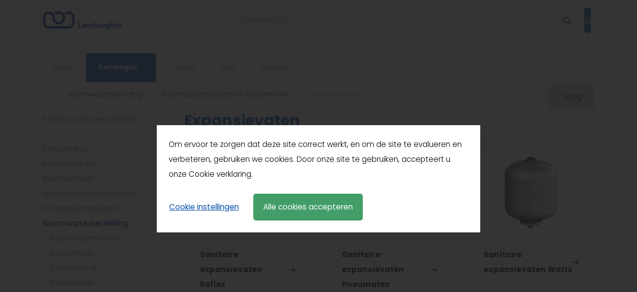

--- FILE ---
content_type: text/html; charset=UTF-8
request_url: https://www.lembreghts.be/nl/warmwaterbereiding/warmtepompboilers-en-toebehoren-3/expansievaten-12
body_size: 21423
content:
<!DOCTYPE html>
<html lang="nl">
    <head>
        <meta charset="UTF-8"/>

        <title>Expansievaten | Warmtepompboilers en toebehoren | Warmwaterbereiding | Lembreghts</title>
        <meta name="description" content=""/>
        <meta name="keywords" content="Expansievaten"/>
        <meta http-equiv="X-UA-Compatible" content="IE=edge,chrome=1">
                <meta name="viewport" content="width=device-width, initial-scale=1, shrink-to-fit=no">                    <meta name="robots" content="index, follow"/>
        
        <!-- CSS STYLES -->
                    <link rel="stylesheet" href="/style/css/app.css?id=a987529863d808cf08a6" type="text/css" media="all"/>
        
                                <link rel="apple-touch-icon" sizes="180x180" href="/images/icons/apple-touch-icon.png">
        <link rel="icon" type="image/png" sizes="32x32" href="/images/icons/favicon-32x32.png">
        <link rel="icon" type="image/png" sizes="16x16" href="/images/icons/favicon-16x16.png">
        <link rel="manifest" href="/images/icons/site.webmanifest">
        <link rel="mask-icon" href="/images/icons/safari-pinned-tab.svg" color="#00a69c">
        <link rel="shortcut icon" href="/images/icons/favicon.ico">
        <meta name="msapplication-TileColor" content="#ffffff">
        <meta name="msapplication-config" content="/images/icons/browserconfig.xml">
        <meta name="theme-color" content="#00a69c">

        <!-- OPEN GRAPH VOOR FACEBOOK -->
                    <meta property="og:title" content="Expansievaten"/>
            <meta property="og:url" content="http://www.lembreghts.be/nl/warmwaterbereiding/warmtepompboilers-en-toebehoren-3/expansievaten-12"/>
            <meta property="og:description" content="">
            <meta property="og:site_name" content="Lembreghts">
            <meta property="og:type" content="Website"/>
            <meta property="og:locale" content="nl_NL"/>
            <meta property="og:email" content="info@lembreghts.be"/>
            <meta property="og:phone_number" content="+32 (0)14 22 08 67"/>
            <meta property="og:fax_number" content=""/>
            <meta property="og:latitude" content="0.000000"/>
            <meta property="og:longitude" content="0.000000"/>
            <meta property="og:street-address" content="Nijverheidsstraat 52 "/>
            <meta property="og:locality" content="Oevel"/>
            <meta property="og:region" content="Limburg"/>
            <meta property="og:postal-code" content="2260"/>
            <meta property="og:country-name" content="België"/>
                    

        
        <link rel="canonical" href="https://www.lembreghts.be/nl/expansievaten-12"/>

        
                <script src="https://challenges.cloudflare.com/turnstile/v0/api.js?render=explicit" async defer></script>
    </head>
    <body>


<header class="position-relative z-index-2 mb-5  mb-lg-0 order-bottom">
    <div class="pt-3 mb-lg-4 mb-lg-0">
        <div class="container">
            <div class="row d-flex align-items-center justify-content-between pb-3">
                    <a href="/" class="col col-lg-2 d-flex  justify-content-start logo" title="Lembreghts-logo">
        <img src="/images/photolib/1562.png"
             title="Lembreghts-logo" alt="Lembreghts-logo" class="img-fluid"/>
    </a>
                <div class="d-flex align-items-stretch col-lg-9 col-xl-8 mt-3 mt-lg-0">
                    <form class="search position-relative m-0 w-100 " id="search-form" action="/nl/zoeken" method="get" >
    <div class="input-group">
        <input type="search" name="text" id="txtSearch" class="form-control border-0 bg-gray" placeholder="Uw trefwoord" title="Uw trefwoord" autocomplete="off" value=""/>


        <div class="input-group-append">
            <button title="Zoek" class="btn border-0 bg-gray input-group-text" id="SearchBtn">
                <i class="far fa-circle-notch fa-spin d-none text-warning"></i>
                <i class="far fa-search text-black" aria-label="Zoek"></i>
            </button>
        </div>
    </div>

    <div class="suggestion row no-gutters position-absolute d-none z-index-1"></div>
</form>                                <a href="/nl/mijnaccount" title="Mijn account" class="bg-primary justify-content-center mx-2 rounded text-white d-flex header-icon">
            <i class="far fa-user my-auto"></i>
        </a>
                                                                </div>
            </div>
        </div>
    </div>
    <div class="border-top main-nav">
        <div class="container d-flex justify-content-between py-2 py-lg-0 align-items-center">
            <a href="" class="mobile-nav-toggle d-lg-none" title='Menu'>
        <i class="fal fa-bars fa-2x"></i>
</a>                <nav class="d-none d-lg-flex justify-content-space-between w-100 navbar p-0">
        <div class="d-flex justify-content-center py-2 d-lg-none d-block bg-gray w-100">
            <button type="button" class="mobile-nav-toggle text-primary d-block close d-md-none" aria-label="Sluit">
                <span aria-hidden="true">
                    <i class="fal fa-times"></i>
                </span>
            </button>
        </div>

        <ul class="nav pagehead-nav">
                            <li class="nav-item w-100 w-lg-auto " >
                    <a href="/" title="Home" class="font-sm d-block py-3 px-4   nav-link">
                        Home
                                            </a>

                                    </li>
                            <li class="nav-item w-100 w-lg-auto  product hover-sub"  aria-haspopup="true">
                    <a href="/nl/onzeproducten" title="Catalogus" class="font-sm d-block py-3 px-4   bg-primary font-weight-bold text-white mr-lg-3 nav-link">
                        Catalogus
                                                    <i class="far fa-angle-down fa-xs ml-1 text-primary d-none d-lg-inline-block"></i>
                                            </a>

                                            <ul class="nav bg-white border-left border-right border-bottom">
                                                                                                <li class="dropdown dropright position-static">
                                        <a href="/nl/acties-en-nieuwe-artikelen" title="Acties en nieuwe artikelen"
                                           data-toggle="dropdown"                                           class=" d-flex align-items-center justify-content-between text-nowrap dropdown-item nav-link">
                                            Acties en nieuwe artikelen

                                                                                            <i class="far fa-angle-right fa-sm ml-5 text-primary"></i>
                                                                                    </a>
                                                                                        <div class="submenu dropdown-menu rounded-0 m-0 h-auto">
        <button type="button" class="close m-2" aria-label="Sluit">
            <span aria-hidden="true">&times;</span>
        </button>

        <div class="d-block px-3 pt-3">
            <div class="row">
                                    <ul class="nav col-lg-3 mb-3">
                        <li class="">
                            <a href="/nl/acties-en-nieuwe-artikelen/acties-9" title="Acties" class="text-gray-800">
                                <strong>Acties</strong>
                            </a>

                                                            <ul class="nav flex-column">
                                                                                                                        <li class="">
                                                <a href="/nl/acties-en-nieuwe-artikelen/acties-9/daalderop-close-in-10" class="d-block  text-gray-800 py-1 pl-0" title="Daalderop Close-in">
                                                    Daalderop Close-in
                                                </a>
                                            </li>
                                                                                                                                                                <li class="">
                                                <a href="/nl/acties-en-nieuwe-artikelen/acties-9/honeywell-evohome-3" class="d-block  text-gray-800 py-1 pl-0" title="Honeywell Evohome">
                                                    Honeywell Evohome
                                                </a>
                                            </li>
                                                                                                                                                                <li class="">
                                                <a href="/nl/acties-en-nieuwe-artikelen/acties-9/spirotech-mbc" class="d-block  text-gray-800 py-1 pl-0" title="Spirotech MBC">
                                                    Spirotech MBC
                                                </a>
                                            </li>
                                                                                                                                                                <li class="">
                                                <a href="/nl/acties-en-nieuwe-artikelen/acties-9/superpromo-u-profiel-vloerverwarming-3" class="d-block  text-gray-800 py-1 pl-0" title="Superpromo U profiel vloerverwarming">
                                                    Superpromo U profiel vloerverwarming
                                                </a>
                                            </li>
                                                                                                                                                                <li class="">
                                                <a href="/nl/acties-en-nieuwe-artikelen/acties-9/op-op-actie-nibe-warmtepomp" class="d-block  text-gray-800 py-1 pl-0" title="OP = OP actie Nibe Warmtepomp">
                                                    OP = OP actie Nibe Warmtepomp
                                                </a>
                                            </li>
                                                                                                                                                                <li class="">
                                                <a href="/nl/acties-en-nieuwe-artikelen/acties-9/op-op-actie-remeha-gaswandketels" class="d-block  text-gray-800 py-1 pl-0" title="OP = OP Actie Remeha gaswandketels">
                                                    OP = OP Actie Remeha gaswandketels
                                                </a>
                                            </li>
                                                                                                            </ul>
                                                    </li>
                    </ul>
                                    <ul class="nav col-lg-3 mb-3">
                        <li class="">
                            <a href="/nl/acties-en-nieuwe-artikelen/nieuwe-artikelen" title="Nieuwe artikelen" class="text-gray-800">
                                <strong>Nieuwe artikelen</strong>
                            </a>

                                                            <ul class="nav flex-column">
                                                                                                                        <li class="">
                                                <a href="/nl/acties-en-nieuwe-artikelen/nieuwe-artikelen/gaswandketels-atag-3" class="d-block  text-gray-800 py-1 pl-0" title="Gaswandketels ATAG">
                                                    Gaswandketels ATAG
                                                </a>
                                            </li>
                                                                                                                                                                <li class="">
                                                <a href="/nl/acties-en-nieuwe-artikelen/nieuwe-artikelen/gaswandketels-elco-9" class="d-block  text-gray-800 py-1 pl-0" title="Gaswandketels Elco">
                                                    Gaswandketels Elco
                                                </a>
                                            </li>
                                                                                                                                                                <li class="">
                                                <a href="/nl/acties-en-nieuwe-artikelen/nieuwe-artikelen/staande-gasketels-elco-6" class="d-block  text-gray-800 py-1 pl-0" title="Staande gasketels Elco">
                                                    Staande gasketels Elco
                                                </a>
                                            </li>
                                                                                                                                                                <li class="">
                                                <a href="/nl/acties-en-nieuwe-artikelen/nieuwe-artikelen/conlift-1-ls-1" class="d-block  text-gray-800 py-1 pl-0" title="Conlift 1 LS">
                                                    Conlift 1 LS
                                                </a>
                                            </li>
                                                                                                                                                                <li class="">
                                                <a href="/nl/acties-en-nieuwe-artikelen/nieuwe-artikelen/isolatie-21" class="d-block  text-gray-800 py-1 pl-0" title="Isolatie">
                                                    Isolatie
                                                </a>
                                            </li>
                                                                                                                                                                <li class="">
                                                <a href="/nl/acties-en-nieuwe-artikelen/nieuwe-artikelen/koper-persfittingen-aquagas-persen-met-m-bek-3" class="d-block  text-gray-800 py-1 pl-0" title="Koper persfittingen AQUAGAS (persen met M-bek)">
                                                    Koper persfittingen AQUAGAS (persen met M-bek)
                                                </a>
                                            </li>
                                                                                                                                                                <li class="">
                                                <a href="/nl/acties-en-nieuwe-artikelen/nieuwe-artikelen/inbouwdozen-60" class="d-block  text-gray-800 py-1 pl-0" title="Inbouwdozen">
                                                    Inbouwdozen
                                                </a>
                                            </li>
                                                                                                                                                                <li class="">
                                                <a href="/nl/acties-en-nieuwe-artikelen/nieuwe-artikelen/henrad-compact-vento" class="d-block  text-gray-800 py-1 pl-0" title="Henrad Compact Vento">
                                                    Henrad Compact Vento
                                                </a>
                                            </li>
                                                                                                                                                                <li class="">
                                                <a href="/nl/acties-en-nieuwe-artikelen/nieuwe-artikelen/henrad-everest-plan-vento" class="d-block  text-gray-800 py-1 pl-0" title="Henrad Everest Plan Vento">
                                                    Henrad Everest Plan Vento
                                                </a>
                                            </li>
                                                                                                                                                                <li class="">
                                                <a href="/nl/acties-en-nieuwe-artikelen/nieuwe-artikelen/masterwatt-elektrische-ketel-3" class="d-block  text-gray-800 py-1 pl-0" title="Masterwatt elektrische ketel">
                                                    Masterwatt elektrische ketel
                                                </a>
                                            </li>
                                                                                                            </ul>
                                                    </li>
                    </ul>
                            </div>
        </div>
    </div>
                                                                            </li>
                                                                                                                                <li class="dropdown dropright position-static">
                                        <a href="/nl/verwarming" title="Verwarming"
                                           data-toggle="dropdown"                                           class=" d-flex align-items-center justify-content-between text-nowrap dropdown-item nav-link">
                                            Verwarming

                                                                                            <i class="far fa-angle-right fa-sm ml-5 text-primary"></i>
                                                                                    </a>
                                                                                        <div class="submenu dropdown-menu rounded-0 m-0 h-auto">
        <button type="button" class="close m-2" aria-label="Sluit">
            <span aria-hidden="true">&times;</span>
        </button>

        <div class="d-block px-3 pt-3">
            <div class="row">
                                    <ul class="nav col-lg-3 mb-3">
                        <li class="">
                            <a href="/nl/verwarming/ketels" title="Ketels" class="text-gray-800">
                                <strong>Ketels</strong>
                            </a>

                                                            <ul class="nav flex-column">
                                                                                                                        <li class="">
                                                <a href="/nl/verwarming/ketels/gaswandketels" class="d-block  text-gray-800 py-1 pl-0" title="Gaswandketels">
                                                    Gaswandketels
                                                </a>
                                            </li>
                                                                                                                                                                <li class="">
                                                <a href="/nl/verwarming/ketels/staande-gasketels" class="d-block  text-gray-800 py-1 pl-0" title="Staande gasketels">
                                                    Staande gasketels
                                                </a>
                                            </li>
                                                                                                                                                                <li class="">
                                                <a href="/nl/verwarming/ketels/stookolieketels" class="d-block  text-gray-800 py-1 pl-0" title="Stookolieketels">
                                                    Stookolieketels
                                                </a>
                                            </li>
                                                                                                                                                                <li class="">
                                                <a href="/nl/verwarming/ketels/elektrische-ketels" class="d-block  text-gray-800 py-1 pl-0" title="Elektrische ketels">
                                                    Elektrische ketels
                                                </a>
                                            </li>
                                                                                                            </ul>
                                                    </li>
                    </ul>
                                    <ul class="nav col-lg-3 mb-3">
                        <li class="">
                            <a href="/nl/verwarming/branders-en-toebehoren" title="Branders en toebehoren" class="text-gray-800">
                                <strong>Branders en toebehoren</strong>
                            </a>

                                                            <ul class="nav flex-column">
                                                                                                                        <li class="">
                                                <a href="/nl/verwarming/branders-en-toebehoren/stookolie" class="d-block  text-gray-800 py-1 pl-0" title="Stookolie">
                                                    Stookolie
                                                </a>
                                            </li>
                                                                                                                                                                <li class="">
                                                <a href="/nl/verwarming/branders-en-toebehoren/gas" class="d-block  text-gray-800 py-1 pl-0" title="Gas">
                                                    Gas
                                                </a>
                                            </li>
                                                                                                            </ul>
                                                    </li>
                    </ul>
                                    <ul class="nav col-lg-3 mb-3">
                        <li class="">
                            <a href="/nl/verwarming/radiatoren-en-toebehoren" title="Radiatoren en toebehoren" class="text-gray-800">
                                <strong>Radiatoren en toebehoren</strong>
                            </a>

                                                            <ul class="nav flex-column">
                                                                                                                        <li class="">
                                                <a href="/nl/verwarming/radiatoren-en-toebehoren/paneelradiatoren-geprofileerde-voorplaat" class="d-block  text-gray-800 py-1 pl-0" title="Paneelradiatoren geprofileerde voorplaat">
                                                    Paneelradiatoren geprofileerde voorplaat
                                                </a>
                                            </li>
                                                                                                                                                                <li class="">
                                                <a href="/nl/verwarming/radiatoren-en-toebehoren/paneelradiatoren-vlakke-voorplaat" class="d-block  text-gray-800 py-1 pl-0" title="Paneelradiatoren vlakke voorplaat">
                                                    Paneelradiatoren vlakke voorplaat
                                                </a>
                                            </li>
                                                                                                                                                                <li class="">
                                                <a href="/nl/verwarming/radiatoren-en-toebehoren/plintradiatoren" class="d-block  text-gray-800 py-1 pl-0" title="Plintradiatoren">
                                                    Plintradiatoren
                                                </a>
                                            </li>
                                                                                                                                                                <li class="">
                                                <a href="/nl/verwarming/radiatoren-en-toebehoren/vent-o-matic-1" class="d-block  text-gray-800 py-1 pl-0" title="VENT-O-MATIC">
                                                    VENT-O-MATIC
                                                </a>
                                            </li>
                                                                                                                                                                <li class="">
                                                <a href="/nl/verwarming/radiatoren-en-toebehoren/sierradiatoren" class="d-block  text-gray-800 py-1 pl-0" title="Sierradiatoren">
                                                    Sierradiatoren
                                                </a>
                                            </li>
                                                                                                                                                                <li class="">
                                                <a href="/nl/verwarming/radiatoren-en-toebehoren/elektrische-radiatoren" class="d-block  text-gray-800 py-1 pl-0" title="Elektrische radiatoren">
                                                    Elektrische radiatoren
                                                </a>
                                            </li>
                                                                                                                                                                <li class="">
                                                <a href="/nl/verwarming/radiatoren-en-toebehoren/henrad-kleuren" class="d-block  text-gray-800 py-1 pl-0" title="Henrad kleuren">
                                                    Henrad kleuren
                                                </a>
                                            </li>
                                                                                                                                                                <li class="">
                                                <a href="/nl/verwarming/radiatoren-en-toebehoren/henrad-accessoires" class="d-block  text-gray-800 py-1 pl-0" title="Henrad accessoires">
                                                    Henrad accessoires
                                                </a>
                                            </li>
                                                                                                                                                                <li class="">
                                                <a href="/nl/verwarming/radiatoren-en-toebehoren/radiator-toebehoren" class="d-block  text-gray-800 py-1 pl-0" title="Radiator toebehoren">
                                                    Radiator toebehoren
                                                </a>
                                            </li>
                                                                                                                                                                <li class="">
                                                <a href="/nl/verwarming/radiatoren-en-toebehoren/henrad-omkastingen" class="d-block  text-gray-800 py-1 pl-0" title="Henrad omkastingen">
                                                    Henrad omkastingen
                                                </a>
                                            </li>
                                                                                                                                                                <li class="">
                                                <a href="/nl/verwarming/radiatoren-en-toebehoren/radiator-bevestigingen" class="d-block  text-gray-800 py-1 pl-0" title="Radiator bevestigingen">
                                                    Radiator bevestigingen
                                                </a>
                                            </li>
                                                                                                                                                                <li class="">
                                                <a href="/nl/verwarming/radiatoren-en-toebehoren/gietijzeren-radiatoren" class="d-block  text-gray-800 py-1 pl-0" title="Gietijzeren radiatoren">
                                                    Gietijzeren radiatoren
                                                </a>
                                            </li>
                                                                                                            </ul>
                                                    </li>
                    </ul>
                                    <ul class="nav col-lg-3 mb-3">
                        <li class="">
                            <a href="/nl/verwarming/convectoren-en-toebehoren" title="Convectoren en toebehoren" class="text-gray-800">
                                <strong>Convectoren en toebehoren</strong>
                            </a>

                                                            <ul class="nav flex-column">
                                                                                                                        <li class="">
                                                <a href="/nl/verwarming/convectoren-en-toebehoren/jaga-kraanwerk" class="d-block  text-gray-800 py-1 pl-0" title="Jaga kraanwerk">
                                                    Jaga kraanwerk
                                                </a>
                                            </li>
                                                                                                                                                                <li class="">
                                                <a href="/nl/verwarming/convectoren-en-toebehoren/jaga-warmtewisselaars-en-toebehoren" class="d-block  text-gray-800 py-1 pl-0" title="Jaga warmtewisselaars en toebehoren">
                                                    Jaga warmtewisselaars en toebehoren
                                                </a>
                                            </li>
                                                                                                                                                                <li class="">
                                                <a href="/nl/verwarming/convectoren-en-toebehoren/jaga-strada-hybrid-mm-1" class="d-block  text-gray-800 py-1 pl-0" title="Jaga STRADA HYBRID MM">
                                                    Jaga STRADA HYBRID MM
                                                </a>
                                            </li>
                                                                                                                                                                <li class="">
                                                <a href="/nl/verwarming/convectoren-en-toebehoren/jaga-vertiga-hybrid-mm" class="d-block  text-gray-800 py-1 pl-0" title="Jaga VERTIGA HYBRID MM">
                                                    Jaga VERTIGA HYBRID MM
                                                </a>
                                            </li>
                                                                                                                                                                <li class="">
                                                <a href="/nl/verwarming/convectoren-en-toebehoren/elektrische-convectoren-3" class="d-block  text-gray-800 py-1 pl-0" title="Elektrische convectoren">
                                                    Elektrische convectoren
                                                </a>
                                            </li>
                                                                                                            </ul>
                                                    </li>
                    </ul>
                                    <ul class="nav col-lg-3 mb-3">
                        <li class="">
                            <a href="/nl/verwarming/vloerverwarming" title="Vloerverwarming" class="text-gray-800">
                                <strong>Vloerverwarming</strong>
                            </a>

                                                            <ul class="nav flex-column">
                                                                                                                        <li class="">
                                                <a href="/nl/verwarming/vloerverwarming/begetube-vloerverwarming" class="d-block  text-gray-800 py-1 pl-0" title="Begetube vloerverwarming">
                                                    Begetube vloerverwarming
                                                </a>
                                            </li>
                                                                                                                                                                <li class="">
                                                <a href="/nl/verwarming/vloerverwarming/giacomini-vloerverwarming" class="d-block  text-gray-800 py-1 pl-0" title="Giacomini vloerverwarming">
                                                    Giacomini vloerverwarming
                                                </a>
                                            </li>
                                                                                                                                                                <li class="">
                                                <a href="/nl/verwarming/vloerverwarming/henco-vloerverwarming" class="d-block  text-gray-800 py-1 pl-0" title="Henco vloerverwarming">
                                                    Henco vloerverwarming
                                                </a>
                                            </li>
                                                                                                                                                                <li class="">
                                                <a href="/nl/verwarming/vloerverwarming/vasco-vloerverwarming" class="d-block  text-gray-800 py-1 pl-0" title="Vasco vloerverwarming">
                                                    Vasco vloerverwarming
                                                </a>
                                            </li>
                                                                                                            </ul>
                                                    </li>
                    </ul>
                                    <ul class="nav col-lg-3 mb-3">
                        <li class="">
                            <a href="/nl/verwarming/rookgasafvoer-2" title="Rookgasafvoer" class="text-gray-800">
                                <strong>Rookgasafvoer</strong>
                            </a>

                                                            <ul class="nav flex-column">
                                                                                                                        <li class="">
                                                <a href="/nl/verwarming/rookgasafvoer-2/concentrisch-60100" class="d-block  text-gray-800 py-1 pl-0" title="Concentrisch 60/100">
                                                    Concentrisch 60/100
                                                </a>
                                            </li>
                                                                                                                                                                <li class="">
                                                <a href="/nl/verwarming/rookgasafvoer-2/concentrisch-80125" class="d-block  text-gray-800 py-1 pl-0" title="Concentrisch 80/125">
                                                    Concentrisch 80/125
                                                </a>
                                            </li>
                                                                                                                                                                <li class="">
                                                <a href="/nl/verwarming/rookgasafvoer-2/parallel-8080" class="d-block  text-gray-800 py-1 pl-0" title="Parallel 80/80">
                                                    Parallel 80/80
                                                </a>
                                            </li>
                                                                                                                                                                <li class="">
                                                <a href="/nl/verwarming/rookgasafvoer-2/overdruk-clv-ppgalva" class="d-block  text-gray-800 py-1 pl-0" title="Overdruk CLV PP/Galva">
                                                    Overdruk CLV PP/Galva
                                                </a>
                                            </li>
                                                                                                                                                                <li class="">
                                                <a href="/nl/verwarming/rookgasafvoer-2/schouwflexibel-pp120" class="d-block  text-gray-800 py-1 pl-0" title="Schouwflexibel PP120">
                                                    Schouwflexibel PP120
                                                </a>
                                            </li>
                                                                                                                                                                <li class="">
                                                <a href="/nl/verwarming/rookgasafvoer-2/dubbelwandig-inox-geisoleerd" class="d-block  text-gray-800 py-1 pl-0" title="Dubbelwandig inox geisoleerd">
                                                    Dubbelwandig inox geisoleerd
                                                </a>
                                            </li>
                                                                                                                                                                <li class="">
                                                <a href="/nl/verwarming/rookgasafvoer-2/enkelwandig-inox" class="d-block  text-gray-800 py-1 pl-0" title="Enkelwandig inox">
                                                    Enkelwandig inox
                                                </a>
                                            </li>
                                                                                                                                                                <li class="">
                                                <a href="/nl/verwarming/rookgasafvoer-2/enkelwandig-inox-zwart" class="d-block  text-gray-800 py-1 pl-0" title="Enkelwandig inox zwart">
                                                    Enkelwandig inox zwart
                                                </a>
                                            </li>
                                                                                                                                                                <li class="">
                                                <a href="/nl/verwarming/rookgasafvoer-2/schouwflexibel-inox" class="d-block  text-gray-800 py-1 pl-0" title="Schouwflexibel inox">
                                                    Schouwflexibel inox
                                                </a>
                                            </li>
                                                                                                                                                                <li class="">
                                                <a href="/nl/verwarming/rookgasafvoer-2/dubbelwandig-aluminium" class="d-block  text-gray-800 py-1 pl-0" title="Dubbelwandig aluminium">
                                                    Dubbelwandig aluminium
                                                </a>
                                            </li>
                                                                                                                                                                <li class="">
                                                <a href="/nl/verwarming/rookgasafvoer-2/enkelwandig-aluminium" class="d-block  text-gray-800 py-1 pl-0" title="Enkelwandig aluminium">
                                                    Enkelwandig aluminium
                                                </a>
                                            </li>
                                                                                                                                                                <li class="">
                                                <a href="/nl/verwarming/rookgasafvoer-2/schouwflexibel-aluminium" class="d-block  text-gray-800 py-1 pl-0" title="Schouwflexibel aluminium">
                                                    Schouwflexibel aluminium
                                                </a>
                                            </li>
                                                                                                                                                                <li class="">
                                                <a href="/nl/verwarming/rookgasafvoer-2/galva-2" class="d-block  text-gray-800 py-1 pl-0" title="Galva">
                                                    Galva
                                                </a>
                                            </li>
                                                                                                            </ul>
                                                    </li>
                    </ul>
                                    <ul class="nav col-lg-3 mb-3">
                        <li class="">
                            <a href="/nl/verwarming/stookolietanks" title="Stookolietanks" class="text-gray-800">
                                <strong>Stookolietanks</strong>
                            </a>

                                                            <ul class="nav flex-column">
                                                                                                                        <li class="">
                                                <a href="/nl/verwarming/stookolietanks/harlequin" class="d-block  text-gray-800 py-1 pl-0" title="HARLEQUIN">
                                                    HARLEQUIN
                                                </a>
                                            </li>
                                                                                                                                                                <li class="">
                                                <a href="/nl/verwarming/stookolietanks/roth" class="d-block  text-gray-800 py-1 pl-0" title="ROTH">
                                                    ROTH
                                                </a>
                                            </li>
                                                                                                            </ul>
                                                    </li>
                    </ul>
                                    <ul class="nav col-lg-3 mb-3">
                        <li class="">
                            <a href="/nl/verwarming/luchtverwarming-en-toebehoren" title="Luchtverwarming en toebehoren" class="text-gray-800">
                                <strong>Luchtverwarming en toebehoren</strong>
                            </a>

                                                            <ul class="nav flex-column">
                                                                                                                        <li class="">
                                                <a href="/nl/verwarming/luchtverwarming-en-toebehoren/gasgestookt" class="d-block  text-gray-800 py-1 pl-0" title="Gasgestookt">
                                                    Gasgestookt
                                                </a>
                                            </li>
                                                                                                                                                                <li class="">
                                                <a href="/nl/verwarming/luchtverwarming-en-toebehoren/watergevoed" class="d-block  text-gray-800 py-1 pl-0" title="Watergevoed">
                                                    Watergevoed
                                                </a>
                                            </li>
                                                                                                                                                                <li class="">
                                                <a href="/nl/verwarming/luchtverwarming-en-toebehoren/ecofan" class="d-block  text-gray-800 py-1 pl-0" title="Ecofan">
                                                    Ecofan
                                                </a>
                                            </li>
                                                                                                                                                                <li class="">
                                                <a href="/nl/verwarming/luchtverwarming-en-toebehoren/pir-plaat" class="d-block  text-gray-800 py-1 pl-0" title="Pir-plaat">
                                                    Pir-plaat
                                                </a>
                                            </li>
                                                                                                                                                                <li class="">
                                                <a href="/nl/verwarming/luchtverwarming-en-toebehoren/kickspace" class="d-block  text-gray-800 py-1 pl-0" title="Kickspace">
                                                    Kickspace
                                                </a>
                                            </li>
                                                                                                            </ul>
                                                    </li>
                    </ul>
                                    <ul class="nav col-lg-3 mb-3">
                        <li class="">
                            <a href="/nl/verwarming/kachels-en-toebehoren" title="Kachels en toebehoren" class="text-gray-800">
                                <strong>Kachels en toebehoren</strong>
                            </a>

                                                            <ul class="nav flex-column">
                                                                                                                        <li class="">
                                                <a href="/nl/verwarming/kachels-en-toebehoren/gasinzethaarden-met-ventilator" class="d-block  text-gray-800 py-1 pl-0" title="Gasinzethaarden met ventilator">
                                                    Gasinzethaarden met ventilator
                                                </a>
                                            </li>
                                                                                                                                                                <li class="">
                                                <a href="/nl/verwarming/kachels-en-toebehoren/gashaarden" class="d-block  text-gray-800 py-1 pl-0" title="Gashaarden">
                                                    Gashaarden
                                                </a>
                                            </li>
                                                                                                                                                                <li class="">
                                                <a href="/nl/verwarming/kachels-en-toebehoren/gasradiatoren" class="d-block  text-gray-800 py-1 pl-0" title="Gasradiatoren">
                                                    Gasradiatoren
                                                </a>
                                            </li>
                                                                                                                                                                <li class="">
                                                <a href="/nl/verwarming/kachels-en-toebehoren/stookoliekachels" class="d-block  text-gray-800 py-1 pl-0" title="Stookoliekachels">
                                                    Stookoliekachels
                                                </a>
                                            </li>
                                                                                                                                                                <li class="">
                                                <a href="/nl/verwarming/kachels-en-toebehoren/toebehoren-kachels" class="d-block  text-gray-800 py-1 pl-0" title="Toebehoren kachels">
                                                    Toebehoren kachels
                                                </a>
                                            </li>
                                                                                                            </ul>
                                                    </li>
                    </ul>
                                    <ul class="nav col-lg-3 mb-3">
                        <li class="">
                            <a href="/nl/verwarming/infrarood" title="Infrarood" class="text-gray-800">
                                <strong>Infrarood</strong>
                            </a>

                                                    </li>
                    </ul>
                            </div>
        </div>
    </div>
                                                                            </li>
                                                                                                                                <li class="dropdown dropright position-static">
                                        <a href="/nl/regelingen-en-thermostaten" title="Regelingen en thermostaten"
                                           data-toggle="dropdown"                                           class=" d-flex align-items-center justify-content-between text-nowrap dropdown-item nav-link">
                                            Regelingen en thermostaten

                                                                                            <i class="far fa-angle-right fa-sm ml-5 text-primary"></i>
                                                                                    </a>
                                                                                        <div class="submenu dropdown-menu rounded-0 m-0 h-auto">
        <button type="button" class="close m-2" aria-label="Sluit">
            <span aria-hidden="true">&times;</span>
        </button>

        <div class="d-block px-3 pt-3">
            <div class="row">
                                    <ul class="nav col-lg-3 mb-3">
                        <li class="">
                            <a href="/nl/regelingen-en-thermostaten/thermostaten-en-toebehoren" title="Thermostaten en toebehoren" class="text-gray-800">
                                <strong>Thermostaten en toebehoren</strong>
                            </a>

                                                            <ul class="nav flex-column">
                                                                                                                        <li class="">
                                                <a href="/nl/regelingen-en-thermostaten/thermostaten-en-toebehoren/honeywell-10" class="d-block  text-gray-800 py-1 pl-0" title="Honeywell">
                                                    Honeywell
                                                </a>
                                            </li>
                                                                                                                                                                <li class="">
                                                <a href="/nl/regelingen-en-thermostaten/thermostaten-en-toebehoren/theben-thermostaten" class="d-block  text-gray-800 py-1 pl-0" title="Theben thermostaten">
                                                    Theben thermostaten
                                                </a>
                                            </li>
                                                                                                                                                                <li class="">
                                                <a href="/nl/regelingen-en-thermostaten/thermostaten-en-toebehoren/siemens-thermostaten" class="d-block  text-gray-800 py-1 pl-0" title="Siemens thermostaten">
                                                    Siemens thermostaten
                                                </a>
                                            </li>
                                                                                                                                                                <li class="">
                                                <a href="/nl/regelingen-en-thermostaten/thermostaten-en-toebehoren/watts-4" class="d-block  text-gray-800 py-1 pl-0" title="Watts">
                                                    Watts
                                                </a>
                                            </li>
                                                                                                                                                                <li class="">
                                                <a href="/nl/regelingen-en-thermostaten/thermostaten-en-toebehoren/eberle-thermostaten" class="d-block  text-gray-800 py-1 pl-0" title="Eberle thermostaten">
                                                    Eberle thermostaten
                                                </a>
                                            </li>
                                                                                                                                                                <li class="">
                                                <a href="/nl/regelingen-en-thermostaten/thermostaten-en-toebehoren/danfoss-thermostaten" class="d-block  text-gray-800 py-1 pl-0" title="Danfoss thermostaten">
                                                    Danfoss thermostaten
                                                </a>
                                            </li>
                                                                                                                                                                <li class="">
                                                <a href="/nl/regelingen-en-thermostaten/thermostaten-en-toebehoren/timeguard-thermostaten" class="d-block  text-gray-800 py-1 pl-0" title="Timeguard thermostaten">
                                                    Timeguard thermostaten
                                                </a>
                                            </li>
                                                                                                                                                                <li class="">
                                                <a href="/nl/regelingen-en-thermostaten/thermostaten-en-toebehoren/aeg" class="d-block  text-gray-800 py-1 pl-0" title="AEG">
                                                    AEG
                                                </a>
                                            </li>
                                                                                                                                                                <li class="">
                                                <a href="/nl/regelingen-en-thermostaten/thermostaten-en-toebehoren/thermostaat-vochtige-lokalen" class="d-block  text-gray-800 py-1 pl-0" title="Thermostaat vochtige lokalen">
                                                    Thermostaat vochtige lokalen
                                                </a>
                                            </li>
                                                                                                                                                                <li class="">
                                                <a href="/nl/regelingen-en-thermostaten/thermostaten-en-toebehoren/thermostaten-voor-warmeluchtketels" class="d-block  text-gray-800 py-1 pl-0" title="Thermostaten voor warmeluchtketels">
                                                    Thermostaten voor warmeluchtketels
                                                </a>
                                            </li>
                                                                                                                                                                <li class="">
                                                <a href="/nl/regelingen-en-thermostaten/thermostaten-en-toebehoren/batterijen" class="d-block  text-gray-800 py-1 pl-0" title="Batterijen">
                                                    Batterijen
                                                </a>
                                            </li>
                                                                                                            </ul>
                                                    </li>
                    </ul>
                                    <ul class="nav col-lg-3 mb-3">
                        <li class="">
                            <a href="/nl/regelingen-en-thermostaten/regelingen-en-toebehoren" title="Regelingen en toebehoren" class="text-gray-800">
                                <strong>Regelingen en toebehoren</strong>
                            </a>

                                                            <ul class="nav flex-column">
                                                                                                                        <li class="">
                                                <a href="/nl/regelingen-en-thermostaten/regelingen-en-toebehoren/siemens-regelingen" class="d-block  text-gray-800 py-1 pl-0" title="Siemens regelingen">
                                                    Siemens regelingen
                                                </a>
                                            </li>
                                                                                                                                                                <li class="">
                                                <a href="/nl/regelingen-en-thermostaten/regelingen-en-toebehoren/tempolec-regelingen" class="d-block  text-gray-800 py-1 pl-0" title="Tempolec regelingen">
                                                    Tempolec regelingen
                                                </a>
                                            </li>
                                                                                                            </ul>
                                                    </li>
                    </ul>
                                    <ul class="nav col-lg-3 mb-3">
                        <li class="">
                            <a href="/nl/regelingen-en-thermostaten/zoneventielen-en-toebehoren" title="Zoneventielen en toebehoren" class="text-gray-800">
                                <strong>Zoneventielen en toebehoren</strong>
                            </a>

                                                            <ul class="nav flex-column">
                                                                                                                        <li class="">
                                                <a href="/nl/regelingen-en-thermostaten/zoneventielen-en-toebehoren/euro-index-zoneventielen" class="d-block  text-gray-800 py-1 pl-0" title="Euro index zoneventielen">
                                                    Euro index zoneventielen
                                                </a>
                                            </li>
                                                                                                                                                                <li class="">
                                                <a href="/nl/regelingen-en-thermostaten/zoneventielen-en-toebehoren/giacomini-zoneventielen" class="d-block  text-gray-800 py-1 pl-0" title="Giacomini zoneventielen">
                                                    Giacomini zoneventielen
                                                </a>
                                            </li>
                                                                                                                                                                <li class="">
                                                <a href="/nl/regelingen-en-thermostaten/zoneventielen-en-toebehoren/honeywell-zoneventielen" class="d-block  text-gray-800 py-1 pl-0" title="Honeywell zoneventielen">
                                                    Honeywell zoneventielen
                                                </a>
                                            </li>
                                                                                                                                                                <li class="">
                                                <a href="/nl/regelingen-en-thermostaten/zoneventielen-en-toebehoren/siemens-zoneventielen" class="d-block  text-gray-800 py-1 pl-0" title="Siemens zoneventielen">
                                                    Siemens zoneventielen
                                                </a>
                                            </li>
                                                                                                            </ul>
                                                    </li>
                    </ul>
                                    <ul class="nav col-lg-3 mb-3">
                        <li class="">
                            <a href="/nl/regelingen-en-thermostaten/mengkranen-en-toebehoren" title="Mengkranen en toebehoren" class="text-gray-800">
                                <strong>Mengkranen en toebehoren</strong>
                            </a>

                                                            <ul class="nav flex-column">
                                                                                                                        <li class="">
                                                <a href="/nl/regelingen-en-thermostaten/mengkranen-en-toebehoren/euro-index-mengkranen" class="d-block  text-gray-800 py-1 pl-0" title="Euro index mengkranen">
                                                    Euro index mengkranen
                                                </a>
                                            </li>
                                                                                                                                                                <li class="">
                                                <a href="/nl/regelingen-en-thermostaten/mengkranen-en-toebehoren/siemens-mengkranen" class="d-block  text-gray-800 py-1 pl-0" title="Siemens mengkranen">
                                                    Siemens mengkranen
                                                </a>
                                            </li>
                                                                                                                                                                <li class="">
                                                <a href="/nl/regelingen-en-thermostaten/mengkranen-en-toebehoren/wita-mengkranen" class="d-block  text-gray-800 py-1 pl-0" title="Wita mengkranen">
                                                    Wita mengkranen
                                                </a>
                                            </li>
                                                                                                            </ul>
                                                    </li>
                    </ul>
                                    <ul class="nav col-lg-3 mb-3">
                        <li class="">
                            <a href="/nl/regelingen-en-thermostaten/pompgroepen-en-toebehoren-1" title="Pompgroepen en toebehoren" class="text-gray-800">
                                <strong>Pompgroepen en toebehoren</strong>
                            </a>

                                                            <ul class="nav flex-column">
                                                                                                                        <li class="">
                                                <a href="/nl/regelingen-en-thermostaten/pompgroepen-en-toebehoren-1/evenwichtsflessen-2" class="d-block  text-gray-800 py-1 pl-0" title="Evenwichtsflessen">
                                                    Evenwichtsflessen
                                                </a>
                                            </li>
                                                                                                                                                                <li class="">
                                                <a href="/nl/regelingen-en-thermostaten/pompgroepen-en-toebehoren-1/verdeelbalken-1" class="d-block  text-gray-800 py-1 pl-0" title="Verdeelbalken">
                                                    Verdeelbalken
                                                </a>
                                            </li>
                                                                                                                                                                <li class="">
                                                <a href="/nl/regelingen-en-thermostaten/pompgroepen-en-toebehoren-1/pompgroepen-ongemengd" class="d-block  text-gray-800 py-1 pl-0" title="Pompgroepen ongemengd">
                                                    Pompgroepen ongemengd
                                                </a>
                                            </li>
                                                                                                                                                                <li class="">
                                                <a href="/nl/regelingen-en-thermostaten/pompgroepen-en-toebehoren-1/pompgroepen-gemengd" class="d-block  text-gray-800 py-1 pl-0" title="Pompgroepen gemengd">
                                                    Pompgroepen gemengd
                                                </a>
                                            </li>
                                                                                                                                                                <li class="">
                                                <a href="/nl/regelingen-en-thermostaten/pompgroepen-en-toebehoren-1/pompgroepen-met-warmtewisselaar" class="d-block  text-gray-800 py-1 pl-0" title="Pompgroepen met warmtewisselaar">
                                                    Pompgroepen met warmtewisselaar
                                                </a>
                                            </li>
                                                                                                                                                                <li class="">
                                                <a href="/nl/regelingen-en-thermostaten/pompgroepen-en-toebehoren-1/kombimix" class="d-block  text-gray-800 py-1 pl-0" title="Kombimix">
                                                    Kombimix
                                                </a>
                                            </li>
                                                                                                                                                                <li class="">
                                                <a href="/nl/regelingen-en-thermostaten/pompgroepen-en-toebehoren-1/toebehoren-11" class="d-block  text-gray-800 py-1 pl-0" title="Toebehoren">
                                                    Toebehoren
                                                </a>
                                            </li>
                                                                                                            </ul>
                                                    </li>
                    </ul>
                                    <ul class="nav col-lg-3 mb-3">
                        <li class="">
                            <a href="/nl/regelingen-en-thermostaten/aquastaten-en-toebehoren" title="Aquastaten en toebehoren" class="text-gray-800">
                                <strong>Aquastaten en toebehoren</strong>
                            </a>

                                                            <ul class="nav flex-column">
                                                                                                                        <li class="">
                                                <a href="/nl/regelingen-en-thermostaten/aquastaten-en-toebehoren/regelaquastaten" class="d-block  text-gray-800 py-1 pl-0" title="Regelaquastaten">
                                                    Regelaquastaten
                                                </a>
                                            </li>
                                                                                                                                                                <li class="">
                                                <a href="/nl/regelingen-en-thermostaten/aquastaten-en-toebehoren/veiligheidsaquastaten" class="d-block  text-gray-800 py-1 pl-0" title="Veiligheidsaquastaten">
                                                    Veiligheidsaquastaten
                                                </a>
                                            </li>
                                                                                                            </ul>
                                                    </li>
                    </ul>
                                    <ul class="nav col-lg-3 mb-3">
                        <li class="">
                            <a href="/nl/regelingen-en-thermostaten/energiemeting" title="Energiemeting" class="text-gray-800">
                                <strong>Energiemeting</strong>
                            </a>

                                                    </li>
                    </ul>
                            </div>
        </div>
    </div>
                                                                            </li>
                                                                                                                                <li class="dropdown dropright position-static">
                                        <a href="/nl/leidingen-en-toebehoren" title="Leidingen en toebehoren"
                                           data-toggle="dropdown"                                           class=" d-flex align-items-center justify-content-between text-nowrap dropdown-item nav-link">
                                            Leidingen en toebehoren

                                                                                            <i class="far fa-angle-right fa-sm ml-5 text-primary"></i>
                                                                                    </a>
                                                                                        <div class="submenu dropdown-menu rounded-0 m-0 h-auto">
        <button type="button" class="close m-2" aria-label="Sluit">
            <span aria-hidden="true">&times;</span>
        </button>

        <div class="d-block px-3 pt-3">
            <div class="row">
                                    <ul class="nav col-lg-3 mb-3">
                        <li class="">
                            <a href="/nl/leidingen-en-toebehoren/koperen-buis-en-fittingen" title="Koperen buis en fittingen" class="text-gray-800">
                                <strong>Koperen buis en fittingen</strong>
                            </a>

                                                            <ul class="nav flex-column">
                                                                                                                        <li class="">
                                                <a href="/nl/leidingen-en-toebehoren/koperen-buis-en-fittingen/sanco-buis" class="d-block  text-gray-800 py-1 pl-0" title="Sanco buis">
                                                    Sanco buis
                                                </a>
                                            </li>
                                                                                                                                                                <li class="">
                                                <a href="/nl/leidingen-en-toebehoren/koperen-buis-en-fittingen/wicu-buis" class="d-block  text-gray-800 py-1 pl-0" title="Wicu buis">
                                                    Wicu buis
                                                </a>
                                            </li>
                                                                                                                                                                <li class="">
                                                <a href="/nl/leidingen-en-toebehoren/koperen-buis-en-fittingen/muurdoorvoer-gas" class="d-block  text-gray-800 py-1 pl-0" title="Muurdoorvoer gas">
                                                    Muurdoorvoer gas
                                                </a>
                                            </li>
                                                                                                                                                                <li class="">
                                                <a href="/nl/leidingen-en-toebehoren/koperen-buis-en-fittingen/koper-persfittingen-water" class="d-block  text-gray-800 py-1 pl-0" title="Koper persfittingen water">
                                                    Koper persfittingen water
                                                </a>
                                            </li>
                                                                                                                                                                <li class="">
                                                <a href="/nl/leidingen-en-toebehoren/koperen-buis-en-fittingen/koper-persfittingen-gas" class="d-block  text-gray-800 py-1 pl-0" title="Koper persfittingen gas">
                                                    Koper persfittingen gas
                                                </a>
                                            </li>
                                                                                                                                                                <li class="">
                                                <a href="/nl/leidingen-en-toebehoren/koperen-buis-en-fittingen/koper-persfittingen-aquagas" class="d-block  text-gray-800 py-1 pl-0" title="Koper persfittingen AQUAGAS">
                                                    Koper persfittingen AQUAGAS
                                                </a>
                                            </li>
                                                                                                                                                                <li class="">
                                                <a href="/nl/leidingen-en-toebehoren/koperen-buis-en-fittingen/messing-draadfittingen" class="d-block  text-gray-800 py-1 pl-0" title="Messing draadfittingen">
                                                    Messing draadfittingen
                                                </a>
                                            </li>
                                                                                                                                                                <li class="">
                                                <a href="/nl/leidingen-en-toebehoren/koperen-buis-en-fittingen/messing-knelkoppelingen-water" class="d-block  text-gray-800 py-1 pl-0" title="Messing knelkoppelingen water">
                                                    Messing knelkoppelingen water
                                                </a>
                                            </li>
                                                                                                                                                                <li class="">
                                                <a href="/nl/leidingen-en-toebehoren/koperen-buis-en-fittingen/messing-knelkoppelingen-gas" class="d-block  text-gray-800 py-1 pl-0" title="Messing knelkoppelingen gas">
                                                    Messing knelkoppelingen gas
                                                </a>
                                            </li>
                                                                                                                                                                <li class="">
                                                <a href="/nl/leidingen-en-toebehoren/koperen-buis-en-fittingen/cuprofit-pushfittingen" class="d-block  text-gray-800 py-1 pl-0" title="Cuprofit pushfittingen">
                                                    Cuprofit pushfittingen
                                                </a>
                                            </li>
                                                                                                                                                                <li class="">
                                                <a href="/nl/leidingen-en-toebehoren/koperen-buis-en-fittingen/b-oyster" class="d-block  text-gray-800 py-1 pl-0" title="B-oyster">
                                                    B-oyster
                                                </a>
                                            </li>
                                                                                                                                                                <li class="">
                                                <a href="/nl/leidingen-en-toebehoren/koperen-buis-en-fittingen/coverfix" class="d-block  text-gray-800 py-1 pl-0" title="Coverfix">
                                                    Coverfix
                                                </a>
                                            </li>
                                                                                                            </ul>
                                                    </li>
                    </ul>
                                    <ul class="nav col-lg-3 mb-3">
                        <li class="">
                            <a href="/nl/leidingen-en-toebehoren/kunststofbuis-en-fittingen" title="Kunststofbuis en fittingen" class="text-gray-800">
                                <strong>Kunststofbuis en fittingen</strong>
                            </a>

                                                            <ul class="nav flex-column">
                                                                                                                        <li class="">
                                                <a href="/nl/leidingen-en-toebehoren/kunststofbuis-en-fittingen/buizen-begetube" class="d-block  text-gray-800 py-1 pl-0" title="Buizen Begetube">
                                                    Buizen Begetube
                                                </a>
                                            </li>
                                                                                                                                                                <li class="">
                                                <a href="/nl/leidingen-en-toebehoren/kunststofbuis-en-fittingen/buizen-giacomini" class="d-block  text-gray-800 py-1 pl-0" title="Buizen Giacomini">
                                                    Buizen Giacomini
                                                </a>
                                            </li>
                                                                                                                                                                <li class="">
                                                <a href="/nl/leidingen-en-toebehoren/kunststofbuis-en-fittingen/buizen-henco" class="d-block  text-gray-800 py-1 pl-0" title="Buizen Henco">
                                                    Buizen Henco
                                                </a>
                                            </li>
                                                                                                                                                                <li class="">
                                                <a href="/nl/leidingen-en-toebehoren/kunststofbuis-en-fittingen/ecoline" class="d-block  text-gray-800 py-1 pl-0" title="Ecoline">
                                                    Ecoline
                                                </a>
                                            </li>
                                                                                                                                                                <li class="">
                                                <a href="/nl/leidingen-en-toebehoren/kunststofbuis-en-fittingen/persfittingen-kunststof" class="d-block  text-gray-800 py-1 pl-0" title="Persfittingen kunststof">
                                                    Persfittingen kunststof
                                                </a>
                                            </li>
                                                                                                                                                                <li class="">
                                                <a href="/nl/leidingen-en-toebehoren/kunststofbuis-en-fittingen/persfittingen-messing" class="d-block  text-gray-800 py-1 pl-0" title="Persfittingen messing">
                                                    Persfittingen messing
                                                </a>
                                            </li>
                                                                                                                                                                <li class="">
                                                <a href="/nl/leidingen-en-toebehoren/kunststofbuis-en-fittingen/schroefkoppelingen-messing" class="d-block  text-gray-800 py-1 pl-0" title="Schroefkoppelingen messing">
                                                    Schroefkoppelingen messing
                                                </a>
                                            </li>
                                                                                                                                                                <li class="">
                                                <a href="/nl/leidingen-en-toebehoren/kunststofbuis-en-fittingen/vision-push-in-1" class="d-block  text-gray-800 py-1 pl-0" title="Vision Push-in">
                                                    Vision Push-in
                                                </a>
                                            </li>
                                                                                                                                                                <li class="">
                                                <a href="/nl/leidingen-en-toebehoren/kunststofbuis-en-fittingen/losse-mantel" class="d-block  text-gray-800 py-1 pl-0" title="Losse mantel">
                                                    Losse mantel
                                                </a>
                                            </li>
                                                                                                                                                                <li class="">
                                                <a href="/nl/leidingen-en-toebehoren/kunststofbuis-en-fittingen/afdekhuls-voor-mantel" class="d-block  text-gray-800 py-1 pl-0" title="Afdekhuls voor mantel">
                                                    Afdekhuls voor mantel
                                                </a>
                                            </li>
                                                                                                            </ul>
                                                    </li>
                    </ul>
                                    <ul class="nav col-lg-3 mb-3">
                        <li class="">
                            <a href="/nl/leidingen-en-toebehoren/staalverzinkte-buis-en-fittingen" title="Staalverzinkte buis en fittingen" class="text-gray-800">
                                <strong>Staalverzinkte buis en fittingen</strong>
                            </a>

                                                            <ul class="nav flex-column">
                                                                                                                        <li class="">
                                                <a href="/nl/leidingen-en-toebehoren/staalverzinkte-buis-en-fittingen/staalverzinkte-sendzimir-buizen-sprinkler-leiding" class="d-block  text-gray-800 py-1 pl-0" title="Staalverzinkte Sendzimir buizen (Sprinkler leiding">
                                                    Staalverzinkte Sendzimir buizen (Sprinkler leiding
                                                </a>
                                            </li>
                                                                                                                                                                <li class="">
                                                <a href="/nl/leidingen-en-toebehoren/staalverzinkte-buis-en-fittingen/staalverzinkte-buizen" class="d-block  text-gray-800 py-1 pl-0" title="Staalverzinkte buizen">
                                                    Staalverzinkte buizen
                                                </a>
                                            </li>
                                                                                                                                                                <li class="">
                                                <a href="/nl/leidingen-en-toebehoren/staalverzinkte-buis-en-fittingen/staalverzinkte-persfittingen" class="d-block  text-gray-800 py-1 pl-0" title="Staalverzinkte persfittingen">
                                                    Staalverzinkte persfittingen
                                                </a>
                                            </li>
                                                                                                                                                                <li class="">
                                                <a href="/nl/leidingen-en-toebehoren/staalverzinkte-buis-en-fittingen/tectite-pushfittingen" class="d-block  text-gray-800 py-1 pl-0" title="Tectite pushfittingen">
                                                    Tectite pushfittingen
                                                </a>
                                            </li>
                                                                                                                                                                <li class="">
                                                <a href="/nl/leidingen-en-toebehoren/staalverzinkte-buis-en-fittingen/schroefkoppelingen-messing-giacomini-2" class="d-block  text-gray-800 py-1 pl-0" title="Schroefkoppelingen messing Giacomini">
                                                    Schroefkoppelingen messing Giacomini
                                                </a>
                                            </li>
                                                                                                            </ul>
                                                    </li>
                    </ul>
                                    <ul class="nav col-lg-3 mb-3">
                        <li class="">
                            <a href="/nl/leidingen-en-toebehoren/stalen-buis-en-fittingen" title="Stalen buis en fittingen" class="text-gray-800">
                                <strong>Stalen buis en fittingen</strong>
                            </a>

                                                            <ul class="nav flex-column">
                                                                                                                        <li class="">
                                                <a href="/nl/leidingen-en-toebehoren/stalen-buis-en-fittingen/powerpress-persfittingen" class="d-block  text-gray-800 py-1 pl-0" title="Powerpress persfittingen">
                                                    Powerpress persfittingen
                                                </a>
                                            </li>
                                                                                                                                                                <li class="">
                                                <a href="/nl/leidingen-en-toebehoren/stalen-buis-en-fittingen/stalen-buizen" class="d-block  text-gray-800 py-1 pl-0" title="Stalen buizen">
                                                    Stalen buizen
                                                </a>
                                            </li>
                                                                                                                                                                <li class="">
                                                <a href="/nl/leidingen-en-toebehoren/stalen-buis-en-fittingen/draadfittingen-galva" class="d-block  text-gray-800 py-1 pl-0" title="Draadfittingen galva">
                                                    Draadfittingen galva
                                                </a>
                                            </li>
                                                                                                                                                                <li class="">
                                                <a href="/nl/leidingen-en-toebehoren/stalen-buis-en-fittingen/draadfittingen-zwart" class="d-block  text-gray-800 py-1 pl-0" title="Draadfittingen zwart">
                                                    Draadfittingen zwart
                                                </a>
                                            </li>
                                                                                                                                                                <li class="">
                                                <a href="/nl/leidingen-en-toebehoren/stalen-buis-en-fittingen/lasfittingen" class="d-block  text-gray-800 py-1 pl-0" title="Lasfittingen">
                                                    Lasfittingen
                                                </a>
                                            </li>
                                                                                                                                                                <li class="">
                                                <a href="/nl/leidingen-en-toebehoren/stalen-buis-en-fittingen/buislengsels" class="d-block  text-gray-800 py-1 pl-0" title="Buislengsels">
                                                    Buislengsels
                                                </a>
                                            </li>
                                                                                                                                                                <li class="">
                                                <a href="/nl/leidingen-en-toebehoren/stalen-buis-en-fittingen/knelkoppelingen-anbo" class="d-block  text-gray-800 py-1 pl-0" title="Knelkoppelingen ANBO">
                                                    Knelkoppelingen ANBO
                                                </a>
                                            </li>
                                                                                                                                                                <li class="">
                                                <a href="/nl/leidingen-en-toebehoren/stalen-buis-en-fittingen/muurdoorvoer-gas-3" class="d-block  text-gray-800 py-1 pl-0" title="Muurdoorvoer gas">
                                                    Muurdoorvoer gas
                                                </a>
                                            </li>
                                                                                                            </ul>
                                                    </li>
                    </ul>
                                    <ul class="nav col-lg-3 mb-3">
                        <li class="">
                            <a href="/nl/leidingen-en-toebehoren/plt-gasleiding-en-toebehoren" title="PLT gasleiding en toebehoren" class="text-gray-800">
                                <strong>PLT gasleiding en toebehoren</strong>
                            </a>

                                                            <ul class="nav flex-column">
                                                                                                                        <li class="">
                                                <a href="/nl/leidingen-en-toebehoren/plt-gasleiding-en-toebehoren/gfs-plt-gasleiding" class="d-block  text-gray-800 py-1 pl-0" title="GFS PLT gasleiding">
                                                    GFS PLT gasleiding
                                                </a>
                                            </li>
                                                                                                                                                                <li class="">
                                                <a href="/nl/leidingen-en-toebehoren/plt-gasleiding-en-toebehoren/gfs-koppelingen-plt" class="d-block  text-gray-800 py-1 pl-0" title="GFS koppelingen PLT">
                                                    GFS koppelingen PLT
                                                </a>
                                            </li>
                                                                                                                                                                <li class="">
                                                <a href="/nl/leidingen-en-toebehoren/plt-gasleiding-en-toebehoren/gfs-toebehoren-plt" class="d-block  text-gray-800 py-1 pl-0" title="GFS toebehoren PLT">
                                                    GFS toebehoren PLT
                                                </a>
                                            </li>
                                                                                                                                                                <li class="">
                                                <a href="/nl/leidingen-en-toebehoren/plt-gasleiding-en-toebehoren/gfs-gereedschappen-plt" class="d-block  text-gray-800 py-1 pl-0" title="GFS gereedschappen PLT">
                                                    GFS gereedschappen PLT
                                                </a>
                                            </li>
                                                                                                                                                                <li class="">
                                                <a href="/nl/leidingen-en-toebehoren/plt-gasleiding-en-toebehoren/hydra-gs-plt-gasleiding" class="d-block  text-gray-800 py-1 pl-0" title="Hydra GS PLT gasleiding">
                                                    Hydra GS PLT gasleiding
                                                </a>
                                            </li>
                                                                                                                                                                <li class="">
                                                <a href="/nl/leidingen-en-toebehoren/plt-gasleiding-en-toebehoren/hydra-gs-koppelingen-plt" class="d-block  text-gray-800 py-1 pl-0" title="Hydra GS koppelingen PLT">
                                                    Hydra GS koppelingen PLT
                                                </a>
                                            </li>
                                                                                                                                                                <li class="">
                                                <a href="/nl/leidingen-en-toebehoren/plt-gasleiding-en-toebehoren/hydra-gs-toebehoren-plt" class="d-block  text-gray-800 py-1 pl-0" title="Hydra GS toebehoren PLT">
                                                    Hydra GS toebehoren PLT
                                                </a>
                                            </li>
                                                                                                                                                                <li class="">
                                                <a href="/nl/leidingen-en-toebehoren/plt-gasleiding-en-toebehoren/rothenberger-gereedschappen-plt" class="d-block  text-gray-800 py-1 pl-0" title="Rothenberger gereedschappen PLT">
                                                    Rothenberger gereedschappen PLT
                                                </a>
                                            </li>
                                                                                                                                                                <li class="">
                                                <a href="/nl/leidingen-en-toebehoren/plt-gasleiding-en-toebehoren/coverfix-1" class="d-block  text-gray-800 py-1 pl-0" title="Coverfix">
                                                    Coverfix
                                                </a>
                                            </li>
                                                                                                                                                                <li class="">
                                                <a href="/nl/leidingen-en-toebehoren/plt-gasleiding-en-toebehoren/muurdoorvoer-gas-2" class="d-block  text-gray-800 py-1 pl-0" title="Muurdoorvoer gas">
                                                    Muurdoorvoer gas
                                                </a>
                                            </li>
                                                                                                            </ul>
                                                    </li>
                    </ul>
                                    <ul class="nav col-lg-3 mb-3">
                        <li class="">
                            <a href="/nl/leidingen-en-toebehoren/pe-gasbuis-en-fittingen" title="PE gasbuis en fittingen" class="text-gray-800">
                                <strong>PE gasbuis en fittingen</strong>
                            </a>

                                                            <ul class="nav flex-column">
                                                                                                                        <li class="">
                                                <a href="/nl/leidingen-en-toebehoren/pe-gasbuis-en-fittingen/pe-gasbuis" class="d-block  text-gray-800 py-1 pl-0" title="PE gasbuis">
                                                    PE gasbuis
                                                </a>
                                            </li>
                                                                                                                                                                <li class="">
                                                <a href="/nl/leidingen-en-toebehoren/pe-gasbuis-en-fittingen/toebehoren-pe-gas" class="d-block  text-gray-800 py-1 pl-0" title="Toebehoren PE gas">
                                                    Toebehoren PE gas
                                                </a>
                                            </li>
                                                                                                                                                                <li class="">
                                                <a href="/nl/leidingen-en-toebehoren/pe-gasbuis-en-fittingen/muurdoorvoer-gas-1" class="d-block  text-gray-800 py-1 pl-0" title="Muurdoorvoer gas">
                                                    Muurdoorvoer gas
                                                </a>
                                            </li>
                                                                                                            </ul>
                                                    </li>
                    </ul>
                                    <ul class="nav col-lg-3 mb-3">
                        <li class="">
                            <a href="/nl/leidingen-en-toebehoren/geisoleerde-ondergrondse-leidingen-en-toebehoren" title="Geisoleerde ondergrondse leidingen en toebehoren" class="text-gray-800">
                                <strong>Geisoleerde ondergrondse leidingen en toebehoren</strong>
                            </a>

                                                            <ul class="nav flex-column">
                                                                                                                        <li class="">
                                                <a href="/nl/leidingen-en-toebehoren/geisoleerde-ondergrondse-leidingen-en-toebehoren/monobloc-inox-flexibel-buis" class="d-block  text-gray-800 py-1 pl-0" title="Monobloc inox flexibel Buis">
                                                    Monobloc inox flexibel Buis
                                                </a>
                                            </li>
                                                                                                                                                                <li class="">
                                                <a href="/nl/leidingen-en-toebehoren/geisoleerde-ondergrondse-leidingen-en-toebehoren/monobloc-inox-flexibel-koppelingen" class="d-block  text-gray-800 py-1 pl-0" title="Monobloc inox flexibel Koppelingen">
                                                    Monobloc inox flexibel Koppelingen
                                                </a>
                                            </li>
                                                                                                                                                                <li class="">
                                                <a href="/nl/leidingen-en-toebehoren/geisoleerde-ondergrondse-leidingen-en-toebehoren/microflex-buizen" class="d-block  text-gray-800 py-1 pl-0" title="Microflex Buizen">
                                                    Microflex Buizen
                                                </a>
                                            </li>
                                                                                                                                                                <li class="">
                                                <a href="/nl/leidingen-en-toebehoren/geisoleerde-ondergrondse-leidingen-en-toebehoren/microflex-koppelingen" class="d-block  text-gray-800 py-1 pl-0" title="Microflex Koppelingen">
                                                    Microflex Koppelingen
                                                </a>
                                            </li>
                                                                                                                                                                <li class="">
                                                <a href="/nl/leidingen-en-toebehoren/geisoleerde-ondergrondse-leidingen-en-toebehoren/microflex-stofkappen" class="d-block  text-gray-800 py-1 pl-0" title="Microflex Stofkappen">
                                                    Microflex Stofkappen
                                                </a>
                                            </li>
                                                                                                                                                                <li class="">
                                                <a href="/nl/leidingen-en-toebehoren/geisoleerde-ondergrondse-leidingen-en-toebehoren/microflex-krimpkappen" class="d-block  text-gray-800 py-1 pl-0" title="Microflex Krimpkappen">
                                                    Microflex Krimpkappen
                                                </a>
                                            </li>
                                                                                                                                                                <li class="">
                                                <a href="/nl/leidingen-en-toebehoren/geisoleerde-ondergrondse-leidingen-en-toebehoren/terrendis-buizen" class="d-block  text-gray-800 py-1 pl-0" title="Terrendis Buizen">
                                                    Terrendis Buizen
                                                </a>
                                            </li>
                                                                                                                                                                <li class="">
                                                <a href="/nl/leidingen-en-toebehoren/geisoleerde-ondergrondse-leidingen-en-toebehoren/terrendis-koppelingen" class="d-block  text-gray-800 py-1 pl-0" title="Terrendis Koppelingen">
                                                    Terrendis Koppelingen
                                                </a>
                                            </li>
                                                                                                                                                                <li class="">
                                                <a href="/nl/leidingen-en-toebehoren/geisoleerde-ondergrondse-leidingen-en-toebehoren/terrendis-stofkappen" class="d-block  text-gray-800 py-1 pl-0" title="Terrendis Stofkappen">
                                                    Terrendis Stofkappen
                                                </a>
                                            </li>
                                                                                                                                                                <li class="">
                                                <a href="/nl/leidingen-en-toebehoren/geisoleerde-ondergrondse-leidingen-en-toebehoren/terrendis-krimpkappen" class="d-block  text-gray-800 py-1 pl-0" title="Terrendis Krimpkappen">
                                                    Terrendis Krimpkappen
                                                </a>
                                            </li>
                                                                                                            </ul>
                                                    </li>
                    </ul>
                                    <ul class="nav col-lg-3 mb-3">
                        <li class="">
                            <a href="/nl/leidingen-en-toebehoren/isolatie" title="Isolatie" class="text-gray-800">
                                <strong>Isolatie</strong>
                            </a>

                                                            <ul class="nav flex-column">
                                                                                                                        <li class="">
                                                <a href="/nl/leidingen-en-toebehoren/isolatie/insultube-silver" class="d-block  text-gray-800 py-1 pl-0" title="Insultube Silver">
                                                    Insultube Silver
                                                </a>
                                            </li>
                                                                                                                                                                <li class="">
                                                <a href="/nl/leidingen-en-toebehoren/isolatie/kaiflex-st-1" class="d-block  text-gray-800 py-1 pl-0" title="Kaiflex ST">
                                                    Kaiflex ST
                                                </a>
                                            </li>
                                                                                                                                                                <li class="">
                                                <a href="/nl/leidingen-en-toebehoren/isolatie/climaflex" class="d-block  text-gray-800 py-1 pl-0" title="Climaflex">
                                                    Climaflex
                                                </a>
                                            </li>
                                                                                                                                                                <li class="">
                                                <a href="/nl/leidingen-en-toebehoren/isolatie/rockwool-810" class="d-block  text-gray-800 py-1 pl-0" title="Rockwool 810">
                                                    Rockwool 810
                                                </a>
                                            </li>
                                                                                                                                                                <li class="">
                                                <a href="/nl/leidingen-en-toebehoren/isolatie/insultube-k" class="d-block  text-gray-800 py-1 pl-0" title="Insultube K">
                                                    Insultube K
                                                </a>
                                            </li>
                                                                                                                                                                <li class="">
                                                <a href="/nl/leidingen-en-toebehoren/isolatie/insultube-h-plus" class="d-block  text-gray-800 py-1 pl-0" title="Insultube H plus">
                                                    Insultube H plus
                                                </a>
                                            </li>
                                                                                                                                                                <li class="">
                                                <a href="/nl/leidingen-en-toebehoren/isolatie/armaflex-ht" class="d-block  text-gray-800 py-1 pl-0" title="Armaflex HT">
                                                    Armaflex HT
                                                </a>
                                            </li>
                                                                                                                                                                <li class="">
                                                <a href="/nl/leidingen-en-toebehoren/isolatie/toebehoren-isolatie" class="d-block  text-gray-800 py-1 pl-0" title="Toebehoren Isolatie">
                                                    Toebehoren Isolatie
                                                </a>
                                            </li>
                                                                                                                                                                <li class="">
                                                <a href="/nl/leidingen-en-toebehoren/isolatie/warmte-reflecterende-folie" class="d-block  text-gray-800 py-1 pl-0" title="Warmte reflecterende folie">
                                                    Warmte reflecterende folie
                                                </a>
                                            </li>
                                                                                                            </ul>
                                                    </li>
                    </ul>
                                    <ul class="nav col-lg-3 mb-3">
                        <li class="">
                            <a href="/nl/leidingen-en-toebehoren/bevestigingssystemen-en-toebehoren" title="Bevestigingssystemen en toebehoren" class="text-gray-800">
                                <strong>Bevestigingssystemen en toebehoren</strong>
                            </a>

                                                            <ul class="nav flex-column">
                                                                                                                        <li class="">
                                                <a href="/nl/leidingen-en-toebehoren/bevestigingssystemen-en-toebehoren/beugels-met-rubber-inleg" class="d-block  text-gray-800 py-1 pl-0" title="Beugels met rubber inleg">
                                                    Beugels met rubber inleg
                                                </a>
                                            </li>
                                                                                                                                                                <li class="">
                                                <a href="/nl/leidingen-en-toebehoren/bevestigingssystemen-en-toebehoren/messing-pijpbeugels" class="d-block  text-gray-800 py-1 pl-0" title="Messing pijpbeugels">
                                                    Messing pijpbeugels
                                                </a>
                                            </li>
                                                                                                                                                                <li class="">
                                                <a href="/nl/leidingen-en-toebehoren/bevestigingssystemen-en-toebehoren/starquick-beugels" class="d-block  text-gray-800 py-1 pl-0" title="Starquick beugels">
                                                    Starquick beugels
                                                </a>
                                            </li>
                                                                                                                                                                <li class="">
                                                <a href="/nl/leidingen-en-toebehoren/bevestigingssystemen-en-toebehoren/zamac-pijpbeugels" class="d-block  text-gray-800 py-1 pl-0" title="Zamac pijpbeugels">
                                                    Zamac pijpbeugels
                                                </a>
                                            </li>
                                                                                                                                                                <li class="">
                                                <a href="/nl/leidingen-en-toebehoren/bevestigingssystemen-en-toebehoren/inslagbeugels-nylon" class="d-block  text-gray-800 py-1 pl-0" title="Inslagbeugels Nylon">
                                                    Inslagbeugels Nylon
                                                </a>
                                            </li>
                                                                                                                                                                <li class="">
                                                <a href="/nl/leidingen-en-toebehoren/bevestigingssystemen-en-toebehoren/installatiematerialen-beugels" class="d-block  text-gray-800 py-1 pl-0" title="Installatiematerialen beugels">
                                                    Installatiematerialen beugels
                                                </a>
                                            </li>
                                                                                                                                                                <li class="">
                                                <a href="/nl/leidingen-en-toebehoren/bevestigingssystemen-en-toebehoren/ophangbanden" class="d-block  text-gray-800 py-1 pl-0" title="Ophangbanden">
                                                    Ophangbanden
                                                </a>
                                            </li>
                                                                                                                                                                <li class="">
                                                <a href="/nl/leidingen-en-toebehoren/bevestigingssystemen-en-toebehoren/draagschalen" class="d-block  text-gray-800 py-1 pl-0" title="Draagschalen">
                                                    Draagschalen
                                                </a>
                                            </li>
                                                                                                                                                                <li class="">
                                                <a href="/nl/leidingen-en-toebehoren/bevestigingssystemen-en-toebehoren/inslagdoken-en-toebehoren" class="d-block  text-gray-800 py-1 pl-0" title="Inslagdoken en toebehoren">
                                                    Inslagdoken en toebehoren
                                                </a>
                                            </li>
                                                                                                                                                                <li class="">
                                                <a href="/nl/leidingen-en-toebehoren/bevestigingssystemen-en-toebehoren/buisbeugels-dubbel-met-iso" class="d-block  text-gray-800 py-1 pl-0" title="Buisbeugels dubbel met iso">
                                                    Buisbeugels dubbel met iso
                                                </a>
                                            </li>
                                                                                                                                                                <li class="">
                                                <a href="/nl/leidingen-en-toebehoren/bevestigingssystemen-en-toebehoren/buisbeugels-enkel-met-iso" class="d-block  text-gray-800 py-1 pl-0" title="Buisbeugels enkel met iso">
                                                    Buisbeugels enkel met iso
                                                </a>
                                            </li>
                                                                                                            </ul>
                                                    </li>
                    </ul>
                            </div>
        </div>
    </div>
                                                                            </li>
                                                                                                                                <li class="dropdown dropright position-static">
                                        <a href="/nl/installatiematerialen" title="Installatiematerialen"
                                           data-toggle="dropdown"                                           class=" d-flex align-items-center justify-content-between text-nowrap dropdown-item nav-link">
                                            Installatiematerialen

                                                                                            <i class="far fa-angle-right fa-sm ml-5 text-primary"></i>
                                                                                    </a>
                                                                                        <div class="submenu dropdown-menu rounded-0 m-0 h-auto">
        <button type="button" class="close m-2" aria-label="Sluit">
            <span aria-hidden="true">&times;</span>
        </button>

        <div class="d-block px-3 pt-3">
            <div class="row">
                                    <ul class="nav col-lg-3 mb-3">
                        <li class="">
                            <a href="/nl/installatiematerialen/collectoren-en-toebehoren" title="Collectoren en toebehoren" class="text-gray-800">
                                <strong>Collectoren en toebehoren</strong>
                            </a>

                                                            <ul class="nav flex-column">
                                                                                                                        <li class="">
                                                <a href="/nl/installatiematerialen/collectoren-en-toebehoren/collectoren-met-12-ec-aansluiting" class="d-block  text-gray-800 py-1 pl-0" title="Collectoren met 1/2 EC aansluiting">
                                                    Collectoren met 1/2" EC aansluiting
                                                </a>
                                            </li>
                                                                                                                                                                <li class="">
                                                <a href="/nl/installatiematerialen/collectoren-en-toebehoren/collectoren-met-34-ec-aansluiting-3" class="d-block  text-gray-800 py-1 pl-0" title="Collectoren met 3/4 EC aansluiting">
                                                    Collectoren met 3/4" EC aansluiting
                                                </a>
                                            </li>
                                                                                                                                                                <li class="">
                                                <a href="/nl/installatiematerialen/collectoren-en-toebehoren/collectoren-met-inw.-schroefdraad" class="d-block  text-gray-800 py-1 pl-0" title="Collectoren met inw. schroefdraad">
                                                    Collectoren met inw. schroefdraad
                                                </a>
                                            </li>
                                                                                                                                                                <li class="">
                                                <a href="/nl/installatiematerialen/collectoren-en-toebehoren/collectoren-met-18aa-aansluiting" class="d-block  text-gray-800 py-1 pl-0" title="Collectoren met 18AA aansluiting">
                                                    Collectoren met 18AA aansluiting
                                                </a>
                                            </li>
                                                                                                                                                                <li class="">
                                                <a href="/nl/installatiematerialen/collectoren-en-toebehoren/collectoren-met-m24-aansluiting" class="d-block  text-gray-800 py-1 pl-0" title="Collectoren met M24 aansluiting">
                                                    Collectoren met M24 aansluiting
                                                </a>
                                            </li>
                                                                                                                                                                <li class="">
                                                <a href="/nl/installatiematerialen/collectoren-en-toebehoren/vision-push-in" class="d-block  text-gray-800 py-1 pl-0" title="Vision Push-in">
                                                    Vision Push-in
                                                </a>
                                            </li>
                                                                                                                                                                <li class="">
                                                <a href="/nl/installatiematerialen/collectoren-en-toebehoren/collectoren-met-adapter-162" class="d-block  text-gray-800 py-1 pl-0" title="Collectoren met adapter 16/2">
                                                    Collectoren met adapter 16/2
                                                </a>
                                            </li>
                                                                                                                                                                <li class="">
                                                <a href="/nl/installatiematerialen/collectoren-en-toebehoren/collectorkasten" class="d-block  text-gray-800 py-1 pl-0" title="Collectorkasten">
                                                    Collectorkasten
                                                </a>
                                            </li>
                                                                                                                                                                <li class="">
                                                <a href="/nl/installatiematerialen/collectoren-en-toebehoren/toebehoren-collectoren" class="d-block  text-gray-800 py-1 pl-0" title="Toebehoren collectoren">
                                                    Toebehoren collectoren
                                                </a>
                                            </li>
                                                                                                            </ul>
                                                    </li>
                    </ul>
                                    <ul class="nav col-lg-3 mb-3">
                        <li class="">
                            <a href="/nl/installatiematerialen/installatie-kraanwerk" title="Installatie kraanwerk" class="text-gray-800">
                                <strong>Installatie kraanwerk</strong>
                            </a>

                                                            <ul class="nav flex-column">
                                                                                                                        <li class="">
                                                <a href="/nl/installatiematerialen/installatie-kraanwerk/bolkranen" class="d-block  text-gray-800 py-1 pl-0" title="Bolkranen">
                                                    Bolkranen
                                                </a>
                                            </li>
                                                                                                                                                                <li class="">
                                                <a href="/nl/installatiematerialen/installatie-kraanwerk/vorstbestendige-kranen" class="d-block  text-gray-800 py-1 pl-0" title="Vorstbestendige kranen">
                                                    Vorstbestendige kranen
                                                </a>
                                            </li>
                                                                                                                                                                <li class="">
                                                <a href="/nl/installatiematerialen/installatie-kraanwerk/schuifafsluiters" class="d-block  text-gray-800 py-1 pl-0" title="Schuifafsluiters">
                                                    Schuifafsluiters
                                                </a>
                                            </li>
                                                                                                                                                                <li class="">
                                                <a href="/nl/installatiematerialen/installatie-kraanwerk/vlinderkleppen" class="d-block  text-gray-800 py-1 pl-0" title="Vlinderkleppen">
                                                    Vlinderkleppen
                                                </a>
                                            </li>
                                                                                                                                                                <li class="">
                                                <a href="/nl/installatiematerialen/installatie-kraanwerk/allerlei-6" class="d-block  text-gray-800 py-1 pl-0" title="Allerlei">
                                                    Allerlei
                                                </a>
                                            </li>
                                                                                                            </ul>
                                                    </li>
                    </ul>
                                    <ul class="nav col-lg-3 mb-3">
                        <li class="">
                            <a href="/nl/installatiematerialen/installatiematerialen-cv" title="Installatiematerialen CV" class="text-gray-800">
                                <strong>Installatiematerialen CV</strong>
                            </a>

                                                            <ul class="nav flex-column">
                                                                                                                        <li class="">
                                                <a href="/nl/installatiematerialen/installatiematerialen-cv/pompgroepen-en-toebehoren" class="d-block  text-gray-800 py-1 pl-0" title="Pompgroepen en toebehoren">
                                                    Pompgroepen en toebehoren
                                                </a>
                                            </li>
                                                                                                                                                                <li class="">
                                                <a href="/nl/installatiematerialen/installatiematerialen-cv/evenwichtsflessen" class="d-block  text-gray-800 py-1 pl-0" title="Evenwichtsflessen">
                                                    Evenwichtsflessen
                                                </a>
                                            </li>
                                                                                                                                                                <li class="">
                                                <a href="/nl/installatiematerialen/installatiematerialen-cv/vulsetten" class="d-block  text-gray-800 py-1 pl-0" title="Vulsetten">
                                                    Vulsetten
                                                </a>
                                            </li>
                                                                                                                                                                <li class="">
                                                <a href="/nl/installatiematerialen/installatiematerialen-cv/flexibels-en-toebehoren" class="d-block  text-gray-800 py-1 pl-0" title="Flexibels en toebehoren">
                                                    Flexibels en toebehoren
                                                </a>
                                            </li>
                                                                                                                                                                <li class="">
                                                <a href="/nl/installatiematerialen/installatiematerialen-cv/strangregelventielen" class="d-block  text-gray-800 py-1 pl-0" title="Strangregelventielen">
                                                    Strangregelventielen
                                                </a>
                                            </li>
                                                                                                                                                                <li class="">
                                                <a href="/nl/installatiematerialen/installatiematerialen-cv/drukverschilregelaars" class="d-block  text-gray-800 py-1 pl-0" title="Drukverschilregelaars">
                                                    Drukverschilregelaars
                                                </a>
                                            </li>
                                                                                                                                                                <li class="">
                                                <a href="/nl/installatiematerialen/installatiematerialen-cv/overdrukventielen" class="d-block  text-gray-800 py-1 pl-0" title="Overdrukventielen">
                                                    Overdrukventielen
                                                </a>
                                            </li>
                                                                                                                                                                <li class="">
                                                <a href="/nl/installatiematerialen/installatiematerialen-cv/terugslagkleppen" class="d-block  text-gray-800 py-1 pl-0" title="Terugslagkleppen">
                                                    Terugslagkleppen
                                                </a>
                                            </li>
                                                                                                                                                                <li class="">
                                                <a href="/nl/installatiematerialen/installatiematerialen-cv/flenzen-en-toebehoren" class="d-block  text-gray-800 py-1 pl-0" title="Flenzen en toebehoren">
                                                    Flenzen en toebehoren
                                                </a>
                                            </li>
                                                                                                                                                                <li class="">
                                                <a href="/nl/installatiematerialen/installatiematerialen-cv/dichtingen" class="d-block  text-gray-800 py-1 pl-0" title="Dichtingen">
                                                    Dichtingen
                                                </a>
                                            </li>
                                                                                                                                                                <li class="">
                                                <a href="/nl/installatiematerialen/installatiematerialen-cv/thermometers" class="d-block  text-gray-800 py-1 pl-0" title="Thermometers">
                                                    Thermometers
                                                </a>
                                            </li>
                                                                                                                                                                <li class="">
                                                <a href="/nl/installatiematerialen/installatiematerialen-cv/inbouwdozen" class="d-block  text-gray-800 py-1 pl-0" title="Inbouwdozen">
                                                    Inbouwdozen
                                                </a>
                                            </li>
                                                                                                                                                                <li class="">
                                                <a href="/nl/installatiematerialen/installatiematerialen-cv/allerlei-7" class="d-block  text-gray-800 py-1 pl-0" title="Allerlei">
                                                    Allerlei
                                                </a>
                                            </li>
                                                                                                            </ul>
                                                    </li>
                    </ul>
                                    <ul class="nav col-lg-3 mb-3">
                        <li class="">
                            <a href="/nl/installatiematerialen/installatiematerialen-water" title="Installatiematerialen water" class="text-gray-800">
                                <strong>Installatiematerialen water</strong>
                            </a>

                                                            <ul class="nav flex-column">
                                                                                                                        <li class="">
                                                <a href="/nl/installatiematerialen/installatiematerialen-water/toebehoren-boilers-54" class="d-block  text-gray-800 py-1 pl-0" title="Toebehoren boilers">
                                                    Toebehoren boilers
                                                </a>
                                            </li>
                                                                                                                                                                <li class="">
                                                <a href="/nl/installatiematerialen/installatiematerialen-water/thermostatische-mengkranen" class="d-block  text-gray-800 py-1 pl-0" title="Thermostatische mengkranen">
                                                    Thermostatische mengkranen
                                                </a>
                                            </li>
                                                                                                                                                                <li class="">
                                                <a href="/nl/installatiematerialen/installatiematerialen-water/magneetventielen" class="d-block  text-gray-800 py-1 pl-0" title="Magneetventielen">
                                                    Magneetventielen
                                                </a>
                                            </li>
                                                                                                                                                                <li class="">
                                                <a href="/nl/installatiematerialen/installatiematerialen-water/drukverminderaars-sanitair" class="d-block  text-gray-800 py-1 pl-0" title="Drukverminderaars sanitair">
                                                    Drukverminderaars sanitair
                                                </a>
                                            </li>
                                                                                                                                                                <li class="">
                                                <a href="/nl/installatiematerialen/installatiematerialen-water/watertellers" class="d-block  text-gray-800 py-1 pl-0" title="Watertellers">
                                                    Watertellers
                                                </a>
                                            </li>
                                                                                                                                                                <li class="">
                                                <a href="/nl/installatiematerialen/installatiematerialen-water/overdrukventielen-1" class="d-block  text-gray-800 py-1 pl-0" title="Overdrukventielen">
                                                    Overdrukventielen
                                                </a>
                                            </li>
                                                                                                                                                                <li class="">
                                                <a href="/nl/installatiematerialen/installatiematerialen-water/terugslagkleppen-1" class="d-block  text-gray-800 py-1 pl-0" title="Terugslagkleppen">
                                                    Terugslagkleppen
                                                </a>
                                            </li>
                                                                                                                                                                <li class="">
                                                <a href="/nl/installatiematerialen/installatiematerialen-water/hoekstopkraan" class="d-block  text-gray-800 py-1 pl-0" title="Hoekstopkraan">
                                                    Hoekstopkraan
                                                </a>
                                            </li>
                                                                                                                                                                <li class="">
                                                <a href="/nl/installatiematerialen/installatiematerialen-water/inbouwdozen-2" class="d-block  text-gray-800 py-1 pl-0" title="Inbouwdozen">
                                                    Inbouwdozen
                                                </a>
                                            </li>
                                                                                                            </ul>
                                                    </li>
                    </ul>
                                    <ul class="nav col-lg-3 mb-3">
                        <li class="">
                            <a href="/nl/installatiematerialen/radiator-kraanwerk" title="Radiator kraanwerk" class="text-gray-800">
                                <strong>Radiator kraanwerk</strong>
                            </a>

                                                            <ul class="nav flex-column">
                                                                                                                        <li class="">
                                                <a href="/nl/installatiematerialen/radiator-kraanwerk/radiator-kraanwerk-giacomini" class="d-block  text-gray-800 py-1 pl-0" title="Radiator kraanwerk Giacomini">
                                                    Radiator kraanwerk Giacomini
                                                </a>
                                            </li>
                                                                                                                                                                <li class="">
                                                <a href="/nl/installatiematerialen/radiator-kraanwerk/radiator-kraanwerk-heimeier" class="d-block  text-gray-800 py-1 pl-0" title="Radiator kraanwerk Heimeier">
                                                    Radiator kraanwerk Heimeier
                                                </a>
                                            </li>
                                                                                                                                                                <li class="">
                                                <a href="/nl/installatiematerialen/radiator-kraanwerk/radiator-kraanwerk-begetube" class="d-block  text-gray-800 py-1 pl-0" title="Radiator kraanwerk Begetube">
                                                    Radiator kraanwerk Begetube
                                                </a>
                                            </li>
                                                                                                                                                                <li class="">
                                                <a href="/nl/installatiematerialen/radiator-kraanwerk/radiator-kraanwerk-danfoss" class="d-block  text-gray-800 py-1 pl-0" title="Radiator kraanwerk Danfoss">
                                                    Radiator kraanwerk Danfoss
                                                </a>
                                            </li>
                                                                                                                                                                <li class="">
                                                <a href="/nl/installatiematerialen/radiator-kraanwerk/radiator-kraanwerk-simplex" class="d-block  text-gray-800 py-1 pl-0" title="Radiator kraanwerk Simplex">
                                                    Radiator kraanwerk Simplex
                                                </a>
                                            </li>
                                                                                                                                                                <li class="">
                                                <a href="/nl/installatiematerialen/radiator-kraanwerk/radiator-kraanwerk-henrad" class="d-block  text-gray-800 py-1 pl-0" title="Radiator kraanwerk Henrad">
                                                    Radiator kraanwerk Henrad
                                                </a>
                                            </li>
                                                                                                                                                                <li class="">
                                                <a href="/nl/installatiematerialen/radiator-kraanwerk/radiator-kraanwerk-vasco" class="d-block  text-gray-800 py-1 pl-0" title="Radiator kraanwerk Vasco">
                                                    Radiator kraanwerk Vasco
                                                </a>
                                            </li>
                                                                                                            </ul>
                                                    </li>
                    </ul>
                                    <ul class="nav col-lg-3 mb-3">
                        <li class="">
                            <a href="/nl/installatiematerialen/expansievaten-en-toebehoren" title="Expansievaten en toebehoren" class="text-gray-800">
                                <strong>Expansievaten en toebehoren</strong>
                            </a>

                                                            <ul class="nav flex-column">
                                                                                                                        <li class="">
                                                <a href="/nl/installatiematerialen/expansievaten-en-toebehoren/cv" class="d-block  text-gray-800 py-1 pl-0" title="CV">
                                                    CV
                                                </a>
                                            </li>
                                                                                                                                                                <li class="">
                                                <a href="/nl/installatiematerialen/expansievaten-en-toebehoren/sanitair-1" class="d-block  text-gray-800 py-1 pl-0" title="Sanitair">
                                                    Sanitair
                                                </a>
                                            </li>
                                                                                                                                                                <li class="">
                                                <a href="/nl/installatiematerialen/expansievaten-en-toebehoren/solar" class="d-block  text-gray-800 py-1 pl-0" title="Solar">
                                                    Solar
                                                </a>
                                            </li>
                                                                                                                                                                <li class="">
                                                <a href="/nl/installatiematerialen/expansievaten-en-toebehoren/toebehoren-expansievaten" class="d-block  text-gray-800 py-1 pl-0" title="Toebehoren expansievaten">
                                                    Toebehoren expansievaten
                                                </a>
                                            </li>
                                                                                                            </ul>
                                                    </li>
                    </ul>
                                    <ul class="nav col-lg-3 mb-3">
                        <li class="">
                            <a href="/nl/installatiematerialen/lucht-en-vuilafscheiders" title="Lucht en vuilafscheiders" class="text-gray-800">
                                <strong>Lucht en vuilafscheiders</strong>
                            </a>

                                                            <ul class="nav flex-column">
                                                                                                                        <li class="">
                                                <a href="/nl/installatiematerialen/lucht-en-vuilafscheiders/luchtafscheiders" class="d-block  text-gray-800 py-1 pl-0" title="Luchtafscheiders">
                                                    Luchtafscheiders
                                                </a>
                                            </li>
                                                                                                                                                                <li class="">
                                                <a href="/nl/installatiematerialen/lucht-en-vuilafscheiders/vuilafscheiders" class="d-block  text-gray-800 py-1 pl-0" title="Vuilafscheiders">
                                                    Vuilafscheiders
                                                </a>
                                            </li>
                                                                                                                                                                <li class="">
                                                <a href="/nl/installatiematerialen/lucht-en-vuilafscheiders/combi-lucht-vuilafscheiders" class="d-block  text-gray-800 py-1 pl-0" title="Combi Lucht-Vuilafscheiders">
                                                    Combi Lucht-Vuilafscheiders
                                                </a>
                                            </li>
                                                                                                                                                                <li class="">
                                                <a href="/nl/installatiematerialen/lucht-en-vuilafscheiders/drukstapontgasser" class="d-block  text-gray-800 py-1 pl-0" title="Drukstapontgasser">
                                                    Drukstapontgasser
                                                </a>
                                            </li>
                                                                                                            </ul>
                                                    </li>
                    </ul>
                                    <ul class="nav col-lg-3 mb-3">
                        <li class="">
                            <a href="/nl/installatiematerialen/sokkels" title="Sokkels" class="text-gray-800">
                                <strong>Sokkels</strong>
                            </a>

                                                    </li>
                    </ul>
                                    <ul class="nav col-lg-3 mb-3">
                        <li class="">
                            <a href="/nl/installatiematerialen/installatiematerialen-stookolie" title="Installatiematerialen stookolie" class="text-gray-800">
                                <strong>Installatiematerialen stookolie</strong>
                            </a>

                                                            <ul class="nav flex-column">
                                                                                                                        <li class="">
                                                <a href="/nl/installatiematerialen/installatiematerialen-stookolie/brandercomponenten" class="d-block  text-gray-800 py-1 pl-0" title="Brandercomponenten">
                                                    Brandercomponenten
                                                </a>
                                            </li>
                                                                                                                                                                <li class="">
                                                <a href="/nl/installatiematerialen/installatiematerialen-stookolie/stookoliefilters-en--ontluchters" class="d-block  text-gray-800 py-1 pl-0" title="Stookoliefilters en -ontluchters">
                                                    Stookoliefilters en -ontluchters
                                                </a>
                                            </li>
                                                                                                                                                                <li class="">
                                                <a href="/nl/installatiematerialen/installatiematerialen-stookolie/stookolietank-componenten" class="d-block  text-gray-800 py-1 pl-0" title="Stookolietank componenten">
                                                    Stookolietank componenten
                                                </a>
                                            </li>
                                                                                                                                                                <li class="">
                                                <a href="/nl/installatiematerialen/installatiematerialen-stookolie/stookolieleidingen-en-toebehoren" class="d-block  text-gray-800 py-1 pl-0" title="Stookolieleidingen en toebehoren">
                                                    Stookolieleidingen en toebehoren
                                                </a>
                                            </li>
                                                                                                                                                                <li class="">
                                                <a href="/nl/installatiematerialen/installatiematerialen-stookolie/aanzuigpompen-stookolie" class="d-block  text-gray-800 py-1 pl-0" title="Aanzuigpompen stookolie">
                                                    Aanzuigpompen stookolie
                                                </a>
                                            </li>
                                                                                                                                                                <li class="">
                                                <a href="/nl/installatiematerialen/installatiematerialen-stookolie/transfertpompen-stookolie" class="d-block  text-gray-800 py-1 pl-0" title="Transfertpompen stookolie">
                                                    Transfertpompen stookolie
                                                </a>
                                            </li>
                                                                                                                                                                <li class="">
                                                <a href="/nl/installatiematerialen/installatiematerialen-stookolie/stookolietellers" class="d-block  text-gray-800 py-1 pl-0" title="Stookolietellers">
                                                    Stookolietellers
                                                </a>
                                            </li>
                                                                                                                                                                <li class="">
                                                <a href="/nl/installatiematerialen/installatiematerialen-stookolie/trekregelaars" class="d-block  text-gray-800 py-1 pl-0" title="Trekregelaars">
                                                    Trekregelaars
                                                </a>
                                            </li>
                                                                                                            </ul>
                                                    </li>
                    </ul>
                                    <ul class="nav col-lg-3 mb-3">
                        <li class="">
                            <a href="/nl/installatiematerialen/installatiematerialen-gas" title="Installatiematerialen gas" class="text-gray-800">
                                <strong>Installatiematerialen gas</strong>
                            </a>

                                                            <ul class="nav flex-column">
                                                                                                                        <li class="">
                                                <a href="/nl/installatiematerialen/installatiematerialen-gas/allerlei-51" class="d-block  text-gray-800 py-1 pl-0" title="Allerlei">
                                                    Allerlei
                                                </a>
                                            </li>
                                                                                                                                                                <li class="">
                                                <a href="/nl/installatiematerialen/installatiematerialen-gas/installatiematerialen-aardgas" class="d-block  text-gray-800 py-1 pl-0" title="Installatiematerialen aardgas">
                                                    Installatiematerialen aardgas
                                                </a>
                                            </li>
                                                                                                                                                                <li class="">
                                                <a href="/nl/installatiematerialen/installatiematerialen-gas/installatiematerialen-propaan" class="d-block  text-gray-800 py-1 pl-0" title="Installatiematerialen propaan">
                                                    Installatiematerialen propaan
                                                </a>
                                            </li>
                                                                                                                                                                <li class="">
                                                <a href="/nl/installatiematerialen/installatiematerialen-gas/veiligheidsautomaten" class="d-block  text-gray-800 py-1 pl-0" title="Veiligheidsautomaten">
                                                    Veiligheidsautomaten
                                                </a>
                                            </li>
                                                                                                                                                                <li class="">
                                                <a href="/nl/installatiematerialen/installatiematerialen-gas/thermokoppels" class="d-block  text-gray-800 py-1 pl-0" title="Thermokoppels">
                                                    Thermokoppels
                                                </a>
                                            </li>
                                                                                                                                                                <li class="">
                                                <a href="/nl/installatiematerialen/installatiematerialen-gas/gaskleppen" class="d-block  text-gray-800 py-1 pl-0" title="Gaskleppen">
                                                    Gaskleppen
                                                </a>
                                            </li>
                                                                                                            </ul>
                                                    </li>
                    </ul>
                                    <ul class="nav col-lg-3 mb-3">
                        <li class="">
                            <a href="/nl/installatiematerialen/warmtewisselaars-en-toebehoren" title="Warmtewisselaars en toebehoren" class="text-gray-800">
                                <strong>Warmtewisselaars en toebehoren</strong>
                            </a>

                                                    </li>
                    </ul>
                                    <ul class="nav col-lg-3 mb-3">
                        <li class="">
                            <a href="/nl/installatiematerialen/warmtewisselaar-zwembad-3" title="Warmtewisselaar zwembad" class="text-gray-800">
                                <strong>Warmtewisselaar zwembad</strong>
                            </a>

                                                    </li>
                    </ul>
                                    <ul class="nav col-lg-3 mb-3">
                        <li class="">
                            <a href="/nl/installatiematerialen/verwarmingslint" title="Verwarmingslint" class="text-gray-800">
                                <strong>Verwarmingslint</strong>
                            </a>

                                                    </li>
                    </ul>
                                    <ul class="nav col-lg-3 mb-3">
                        <li class="">
                            <a href="/nl/installatiematerialen/elektriciteit-1" title="Elektriciteit" class="text-gray-800">
                                <strong>Elektriciteit</strong>
                            </a>

                                                            <ul class="nav flex-column">
                                                                                                                        <li class="">
                                                <a href="/nl/installatiematerialen/elektriciteit-1/kasten" class="d-block  text-gray-800 py-1 pl-0" title="Kasten">
                                                    Kasten
                                                </a>
                                            </li>
                                                                                                                                                                <li class="">
                                                <a href="/nl/installatiematerialen/elektriciteit-1/toebehoren-9" class="d-block  text-gray-800 py-1 pl-0" title="Toebehoren">
                                                    Toebehoren
                                                </a>
                                            </li>
                                                                                                                                                                <li class="">
                                                <a href="/nl/installatiematerialen/elektriciteit-1/electriciteitskabels" class="d-block  text-gray-800 py-1 pl-0" title="Electriciteitskabels">
                                                    Electriciteitskabels
                                                </a>
                                            </li>
                                                                                                                                                                <li class="">
                                                <a href="/nl/installatiematerialen/elektriciteit-1/verlichting" class="d-block  text-gray-800 py-1 pl-0" title="Verlichting">
                                                    Verlichting
                                                </a>
                                            </li>
                                                                                                            </ul>
                                                    </li>
                    </ul>
                                    <ul class="nav col-lg-3 mb-3">
                        <li class="">
                            <a href="/nl/installatiematerialen/verwerkingsmaterialen" title="Verwerkingsmaterialen" class="text-gray-800">
                                <strong>Verwerkingsmaterialen</strong>
                            </a>

                                                            <ul class="nav flex-column">
                                                                                                                        <li class="">
                                                <a href="/nl/installatiematerialen/verwerkingsmaterialen/dichtingsproducten" class="d-block  text-gray-800 py-1 pl-0" title="Dichtingsproducten">
                                                    Dichtingsproducten
                                                </a>
                                            </li>
                                                                                                                                                                <li class="">
                                                <a href="/nl/installatiematerialen/verwerkingsmaterialen/lijmen---pur---silicone" class="d-block  text-gray-800 py-1 pl-0" title="Lijmen - PUR - Silicone">
                                                    Lijmen - PUR - Silicone
                                                </a>
                                            </li>
                                                                                                                                                                <li class="">
                                                <a href="/nl/installatiematerialen/verwerkingsmaterialen/hittebestendige-producten" class="d-block  text-gray-800 py-1 pl-0" title="Hittebestendige producten">
                                                    Hittebestendige producten
                                                </a>
                                            </li>
                                                                                                                                                                <li class="">
                                                <a href="/nl/installatiematerialen/verwerkingsmaterialen/reiniging" class="d-block  text-gray-800 py-1 pl-0" title="Reiniging">
                                                    Reiniging
                                                </a>
                                            </li>
                                                                                                                                                                <li class="">
                                                <a href="/nl/installatiematerialen/verwerkingsmaterialen/tape" class="d-block  text-gray-800 py-1 pl-0" title="Tape">
                                                    Tape
                                                </a>
                                            </li>
                                                                                                                                                                <li class="">
                                                <a href="/nl/installatiematerialen/verwerkingsmaterialen/allerlei-13" class="d-block  text-gray-800 py-1 pl-0" title="Allerlei">
                                                    Allerlei
                                                </a>
                                            </li>
                                                                                                            </ul>
                                                    </li>
                    </ul>
                            </div>
        </div>
    </div>
                                                                            </li>
                                                                                                                                <li class="dropdown dropright position-static">
                                        <a href="/nl/warmwaterbereiding" title="Warmwaterbereiding"
                                           data-toggle="dropdown"                                           class="font-weight-bold d-flex align-items-center justify-content-between text-nowrap dropdown-item nav-link">
                                            Warmwaterbereiding

                                                                                            <i class="far fa-angle-right fa-sm ml-5 text-primary"></i>
                                                                                    </a>
                                                                                        <div class="submenu dropdown-menu rounded-0 m-0 h-auto">
        <button type="button" class="close m-2" aria-label="Sluit">
            <span aria-hidden="true">&times;</span>
        </button>

        <div class="d-block px-3 pt-3">
            <div class="row">
                                    <ul class="nav col-lg-3 mb-3">
                        <li class="">
                            <a href="/nl/warmwaterbereiding/badverwarmers-en-toebehoren" title="Badverwarmers en toebehoren" class="text-gray-800">
                                <strong>Badverwarmers en toebehoren</strong>
                            </a>

                                                            <ul class="nav flex-column">
                                                                                                                        <li class="">
                                                <a href="/nl/warmwaterbereiding/badverwarmers-en-toebehoren/badverwarmers-open-type" class="d-block  text-gray-800 py-1 pl-0" title="Badverwarmers open type">
                                                    Badverwarmers open type
                                                </a>
                                            </li>
                                                                                                                                                                <li class="">
                                                <a href="/nl/warmwaterbereiding/badverwarmers-en-toebehoren/badverwarmers-gesloten-type" class="d-block  text-gray-800 py-1 pl-0" title="Badverwarmers gesloten type">
                                                    Badverwarmers gesloten type
                                                </a>
                                            </li>
                                                                                                            </ul>
                                                    </li>
                    </ul>
                                    <ul class="nav col-lg-3 mb-3">
                        <li class="">
                            <a href="/nl/warmwaterbereiding/cv-boilers-en-toebehoren" title="CV boilers en toebehoren" class="text-gray-800">
                                <strong>CV boilers en toebehoren</strong>
                            </a>

                                                            <ul class="nav flex-column">
                                                                                                                        <li class="">
                                                <a href="/nl/warmwaterbereiding/cv-boilers-en-toebehoren/email" class="d-block  text-gray-800 py-1 pl-0" title="Email">
                                                    Email
                                                </a>
                                            </li>
                                                                                                                                                                <li class="">
                                                <a href="/nl/warmwaterbereiding/cv-boilers-en-toebehoren/inox" class="d-block  text-gray-800 py-1 pl-0" title="Inox">
                                                    Inox
                                                </a>
                                            </li>
                                                                                                                                                                <li class="">
                                                <a href="/nl/warmwaterbereiding/cv-boilers-en-toebehoren/expansievaten" class="d-block  text-gray-800 py-1 pl-0" title="Expansievaten">
                                                    Expansievaten
                                                </a>
                                            </li>
                                                                                                                                                                <li class="">
                                                <a href="/nl/warmwaterbereiding/cv-boilers-en-toebehoren/veiligheidsgroepen-1" class="d-block  text-gray-800 py-1 pl-0" title="Veiligheidsgroepen">
                                                    Veiligheidsgroepen
                                                </a>
                                            </li>
                                                                                                                                                                <li class="">
                                                <a href="/nl/warmwaterbereiding/cv-boilers-en-toebehoren/isolatiekoppelingen-1" class="d-block  text-gray-800 py-1 pl-0" title="Isolatiekoppelingen">
                                                    Isolatiekoppelingen
                                                </a>
                                            </li>
                                                                                                            </ul>
                                                    </li>
                    </ul>
                                    <ul class="nav col-lg-3 mb-3">
                        <li class="">
                            <a href="/nl/warmwaterbereiding/elektrische-boilers-en-toebehoren-1" title="Elektrische boilers en toebehoren" class="text-gray-800">
                                <strong>Elektrische boilers en toebehoren</strong>
                            </a>

                                                            <ul class="nav flex-column">
                                                                                                                        <li class="">
                                                <a href="/nl/warmwaterbereiding/elektrische-boilers-en-toebehoren-1/wandmodel-email" class="d-block  text-gray-800 py-1 pl-0" title="Wandmodel email">
                                                    Wandmodel email
                                                </a>
                                            </li>
                                                                                                                                                                <li class="">
                                                <a href="/nl/warmwaterbereiding/elektrische-boilers-en-toebehoren-1/wandmodel-koper" class="d-block  text-gray-800 py-1 pl-0" title="Wandmodel koper">
                                                    Wandmodel koper
                                                </a>
                                            </li>
                                                                                                                                                                <li class="">
                                                <a href="/nl/warmwaterbereiding/elektrische-boilers-en-toebehoren-1/wandmodel-inox" class="d-block  text-gray-800 py-1 pl-0" title="Wandmodel Inox">
                                                    Wandmodel Inox
                                                </a>
                                            </li>
                                                                                                                                                                <li class="">
                                                <a href="/nl/warmwaterbereiding/elektrische-boilers-en-toebehoren-1/staand-model-email" class="d-block  text-gray-800 py-1 pl-0" title="Staand model email">
                                                    Staand model email
                                                </a>
                                            </li>
                                                                                                                                                                <li class="">
                                                <a href="/nl/warmwaterbereiding/elektrische-boilers-en-toebehoren-1/keukenboilers" class="d-block  text-gray-800 py-1 pl-0" title="Keukenboilers">
                                                    Keukenboilers
                                                </a>
                                            </li>
                                                                                                                                                                <li class="">
                                                <a href="/nl/warmwaterbereiding/elektrische-boilers-en-toebehoren-1/expansievaten-1" class="d-block  text-gray-800 py-1 pl-0" title="Expansievaten">
                                                    Expansievaten
                                                </a>
                                            </li>
                                                                                                                                                                <li class="">
                                                <a href="/nl/warmwaterbereiding/elektrische-boilers-en-toebehoren-1/veiligheidsgroepen-2" class="d-block  text-gray-800 py-1 pl-0" title="Veiligheidsgroepen">
                                                    Veiligheidsgroepen
                                                </a>
                                            </li>
                                                                                                                                                                <li class="">
                                                <a href="/nl/warmwaterbereiding/elektrische-boilers-en-toebehoren-1/isolatiekoppelingen-2" class="d-block  text-gray-800 py-1 pl-0" title="Isolatiekoppelingen">
                                                    Isolatiekoppelingen
                                                </a>
                                            </li>
                                                                                                            </ul>
                                                    </li>
                    </ul>
                                    <ul class="nav col-lg-3 mb-3">
                        <li class="">
                            <a href="/nl/warmwaterbereiding/elektrische-doorstromers" title="Elektrische doorstromers" class="text-gray-800">
                                <strong>Elektrische doorstromers</strong>
                            </a>

                                                    </li>
                    </ul>
                                    <ul class="nav col-lg-3 mb-3">
                        <li class="back-level">
                            <a href="/nl/warmwaterbereiding/warmtepompboilers-en-toebehoren-3" title="Warmtepompboilers en toebehoren" class="text-gray-800 active">
                                <strong>Warmtepompboilers en toebehoren</strong>
                            </a>

                                                            <ul class="nav flex-column">
                                                                                                                        <li class="">
                                                <a href="/nl/warmwaterbereiding/warmtepompboilers-en-toebehoren-3/gree-7" class="d-block  text-gray-800 py-1 pl-0" title="Gree">
                                                    Gree
                                                </a>
                                            </li>
                                                                                                                                                                <li class="">
                                                <a href="/nl/warmwaterbereiding/warmtepompboilers-en-toebehoren-3/atag-7" class="d-block  text-gray-800 py-1 pl-0" title="Atag">
                                                    Atag
                                                </a>
                                            </li>
                                                                                                                                                                <li class="">
                                                <a href="/nl/warmwaterbereiding/warmtepompboilers-en-toebehoren-3/bosch-22" class="d-block  text-gray-800 py-1 pl-0" title="Bosch">
                                                    Bosch
                                                </a>
                                            </li>
                                                                                                                                                                <li class="">
                                                <a href="/nl/warmwaterbereiding/warmtepompboilers-en-toebehoren-3/bulex-12" class="d-block  text-gray-800 py-1 pl-0" title="Bulex">
                                                    Bulex
                                                </a>
                                            </li>
                                                                                                                                                                <li class="">
                                                <a href="/nl/warmwaterbereiding/warmtepompboilers-en-toebehoren-3/giacomini-9" class="d-block  text-gray-800 py-1 pl-0" title="Giacomini">
                                                    Giacomini
                                                </a>
                                            </li>
                                                                                                                                                                <li class="">
                                                <a href="/nl/warmwaterbereiding/warmtepompboilers-en-toebehoren-3/nibe-11" class="d-block  text-gray-800 py-1 pl-0" title="Nibe">
                                                    Nibe
                                                </a>
                                            </li>
                                                                                                                                                                <li class="selected-item">
                                                <a href="/nl/warmwaterbereiding/warmtepompboilers-en-toebehoren-3/expansievaten-12" class="d-block  font-weight-bold text-gray-800 py-1 pl-0" title="Expansievaten">
                                                    Expansievaten
                                                </a>
                                            </li>
                                                                                                                                                                <li class="">
                                                <a href="/nl/warmwaterbereiding/warmtepompboilers-en-toebehoren-3/isolatiekoppelingen-15" class="d-block  text-gray-800 py-1 pl-0" title="Isolatiekoppelingen">
                                                    Isolatiekoppelingen
                                                </a>
                                            </li>
                                                                                                                                                                <li class="">
                                                <a href="/nl/warmwaterbereiding/warmtepompboilers-en-toebehoren-3/veiligheidsgroepen-15" class="d-block  text-gray-800 py-1 pl-0" title="Veiligheidsgroepen">
                                                    Veiligheidsgroepen
                                                </a>
                                            </li>
                                                                                                            </ul>
                                                    </li>
                    </ul>
                                    <ul class="nav col-lg-3 mb-3">
                        <li class="">
                            <a href="/nl/warmwaterbereiding/warmtewisselaars-en-toebehoren-1" title="Warmtewisselaars en toebehoren" class="text-gray-800">
                                <strong>Warmtewisselaars en toebehoren</strong>
                            </a>

                                                    </li>
                    </ul>
                                    <ul class="nav col-lg-3 mb-3">
                        <li class="">
                            <a href="/nl/warmwaterbereiding/toebehoren-boilers" title="Toebehoren boilers" class="text-gray-800">
                                <strong>Toebehoren boilers</strong>
                            </a>

                                                            <ul class="nav flex-column">
                                                                                                                        <li class="">
                                                <a href="/nl/warmwaterbereiding/toebehoren-boilers/expansievaten-3" class="d-block  text-gray-800 py-1 pl-0" title="Expansievaten">
                                                    Expansievaten
                                                </a>
                                            </li>
                                                                                                                                                                <li class="">
                                                <a href="/nl/warmwaterbereiding/toebehoren-boilers/veiligheidsgroepen-3" class="d-block  text-gray-800 py-1 pl-0" title="Veiligheidsgroepen">
                                                    Veiligheidsgroepen
                                                </a>
                                            </li>
                                                                                                                                                                <li class="">
                                                <a href="/nl/warmwaterbereiding/toebehoren-boilers/isolatiekoppelingen-3" class="d-block  text-gray-800 py-1 pl-0" title="Isolatiekoppelingen">
                                                    Isolatiekoppelingen
                                                </a>
                                            </li>
                                                                                                            </ul>
                                                    </li>
                    </ul>
                            </div>
        </div>
    </div>
                                                                            </li>
                                                                                                                                <li class="dropdown dropright position-static">
                                        <a href="/nl/waterbehandeling-en-pompen" title="Waterbehandeling en pompen"
                                           data-toggle="dropdown"                                           class=" d-flex align-items-center justify-content-between text-nowrap dropdown-item nav-link">
                                            Waterbehandeling en pompen

                                                                                            <i class="far fa-angle-right fa-sm ml-5 text-primary"></i>
                                                                                    </a>
                                                                                        <div class="submenu dropdown-menu rounded-0 m-0 h-auto">
        <button type="button" class="close m-2" aria-label="Sluit">
            <span aria-hidden="true">&times;</span>
        </button>

        <div class="d-block px-3 pt-3">
            <div class="row">
                                    <ul class="nav col-lg-3 mb-3">
                        <li class="">
                            <a href="/nl/waterbehandeling-en-pompen/cv-pompen-draadaansluiting" title="CV pompen draadaansluiting" class="text-gray-800">
                                <strong>CV pompen draadaansluiting</strong>
                            </a>

                                                            <ul class="nav flex-column">
                                                                                                                        <li class="">
                                                <a href="/nl/waterbehandeling-en-pompen/cv-pompen-draadaansluiting/dab-evotron" class="d-block  text-gray-800 py-1 pl-0" title="DAB Evotron">
                                                    DAB Evotron
                                                </a>
                                            </li>
                                                                                                                                                                <li class="">
                                                <a href="/nl/waterbehandeling-en-pompen/cv-pompen-draadaansluiting/grundfos-alpha-2-go-3" class="d-block  text-gray-800 py-1 pl-0" title="Grundfos Alpha 2 Go">
                                                    Grundfos Alpha 2 Go
                                                </a>
                                            </li>
                                                                                                                                                                <li class="">
                                                <a href="/nl/waterbehandeling-en-pompen/cv-pompen-draadaansluiting/grundfos-alpha-1-go-3" class="d-block  text-gray-800 py-1 pl-0" title="Grundfos Alpha 1 Go">
                                                    Grundfos Alpha 1 Go
                                                </a>
                                            </li>
                                                                                                                                                                <li class="">
                                                <a href="/nl/waterbehandeling-en-pompen/cv-pompen-draadaansluiting/watts-tacoflow" class="d-block  text-gray-800 py-1 pl-0" title="Watts Tacoflow">
                                                    Watts Tacoflow
                                                </a>
                                            </li>
                                                                                                                                                                <li class="">
                                                <a href="/nl/waterbehandeling-en-pompen/cv-pompen-draadaansluiting/dab-evoplus-small" class="d-block  text-gray-800 py-1 pl-0" title="DAB Evoplus Small">
                                                    DAB Evoplus Small
                                                </a>
                                            </li>
                                                                                                                                                                <li class="">
                                                <a href="/nl/waterbehandeling-en-pompen/cv-pompen-draadaansluiting/dab-evoplus-lite" class="d-block  text-gray-800 py-1 pl-0" title="DAB Evoplus Lite">
                                                    DAB Evoplus Lite
                                                </a>
                                            </li>
                                                                                                                                                                <li class="">
                                                <a href="/nl/waterbehandeling-en-pompen/cv-pompen-draadaansluiting/dab-evosta-2" class="d-block  text-gray-800 py-1 pl-0" title="DAB Evosta 2">
                                                    DAB Evosta 2
                                                </a>
                                            </li>
                                                                                                                                                                <li class="">
                                                <a href="/nl/waterbehandeling-en-pompen/cv-pompen-draadaansluiting/dab-evosta-3" class="d-block  text-gray-800 py-1 pl-0" title="DAB Evosta 3">
                                                    DAB Evosta 3
                                                </a>
                                            </li>
                                                                                                                                                                <li class="">
                                                <a href="/nl/waterbehandeling-en-pompen/cv-pompen-draadaansluiting/dab-evoplus" class="d-block  text-gray-800 py-1 pl-0" title="DAB Evoplus">
                                                    DAB Evoplus
                                                </a>
                                            </li>
                                                                                                                                                                <li class="">
                                                <a href="/nl/waterbehandeling-en-pompen/cv-pompen-draadaansluiting/grundfos-alpha-1" class="d-block  text-gray-800 py-1 pl-0" title="Grundfos Alpha 1">
                                                    Grundfos Alpha 1
                                                </a>
                                            </li>
                                                                                                                                                                <li class="">
                                                <a href="/nl/waterbehandeling-en-pompen/cv-pompen-draadaansluiting/grundfos-alpha-2" class="d-block  text-gray-800 py-1 pl-0" title="Grundfos Alpha 2">
                                                    Grundfos Alpha 2
                                                </a>
                                            </li>
                                                                                                                                                                <li class="">
                                                <a href="/nl/waterbehandeling-en-pompen/cv-pompen-draadaansluiting/grundfos-alpha-3" class="d-block  text-gray-800 py-1 pl-0" title="Grundfos Alpha 3">
                                                    Grundfos Alpha 3
                                                </a>
                                            </li>
                                                                                                                                                                <li class="">
                                                <a href="/nl/waterbehandeling-en-pompen/cv-pompen-draadaansluiting/grundfos-magna-1" class="d-block  text-gray-800 py-1 pl-0" title="Grundfos Magna 1">
                                                    Grundfos Magna 1
                                                </a>
                                            </li>
                                                                                                                                                                <li class="">
                                                <a href="/nl/waterbehandeling-en-pompen/cv-pompen-draadaansluiting/grundfos-magna-3" class="d-block  text-gray-800 py-1 pl-0" title="Grundfos Magna 3">
                                                    Grundfos Magna 3
                                                </a>
                                            </li>
                                                                                                                                                                <li class="">
                                                <a href="/nl/waterbehandeling-en-pompen/cv-pompen-draadaansluiting/wita" class="d-block  text-gray-800 py-1 pl-0" title="Wita">
                                                    Wita
                                                </a>
                                            </li>
                                                                                                                                                                <li class="">
                                                <a href="/nl/waterbehandeling-en-pompen/cv-pompen-draadaansluiting/toebehoren-pompen" class="d-block  text-gray-800 py-1 pl-0" title="Toebehoren pompen">
                                                    Toebehoren pompen
                                                </a>
                                            </li>
                                                                                                            </ul>
                                                    </li>
                    </ul>
                                    <ul class="nav col-lg-3 mb-3">
                        <li class="">
                            <a href="/nl/waterbehandeling-en-pompen/cv-pompen-flensaansluiting" title="CV pompen flensaansluiting" class="text-gray-800">
                                <strong>CV pompen flensaansluiting</strong>
                            </a>

                                                            <ul class="nav flex-column">
                                                                                                                        <li class="">
                                                <a href="/nl/waterbehandeling-en-pompen/cv-pompen-flensaansluiting/dab-evoplus-d" class="d-block  text-gray-800 py-1 pl-0" title="DAB Evoplus D">
                                                    DAB Evoplus D
                                                </a>
                                            </li>
                                                                                                                                                                <li class="">
                                                <a href="/nl/waterbehandeling-en-pompen/cv-pompen-flensaansluiting/dab-evoplus-small-3" class="d-block  text-gray-800 py-1 pl-0" title="DAB Evoplus Small">
                                                    DAB Evoplus Small
                                                </a>
                                            </li>
                                                                                                                                                                <li class="">
                                                <a href="/nl/waterbehandeling-en-pompen/cv-pompen-flensaansluiting/dab-evoplus-3" class="d-block  text-gray-800 py-1 pl-0" title="DAB Evoplus">
                                                    DAB Evoplus
                                                </a>
                                            </li>
                                                                                                                                                                <li class="">
                                                <a href="/nl/waterbehandeling-en-pompen/cv-pompen-flensaansluiting/dab-evoplus-lite-3" class="d-block  text-gray-800 py-1 pl-0" title="DAB Evoplus Lite">
                                                    DAB Evoplus Lite
                                                </a>
                                            </li>
                                                                                                                                                                <li class="">
                                                <a href="/nl/waterbehandeling-en-pompen/cv-pompen-flensaansluiting/dab-evoplus-b" class="d-block  text-gray-800 py-1 pl-0" title="DAB Evoplus B">
                                                    DAB Evoplus B
                                                </a>
                                            </li>
                                                                                                                                                                <li class="">
                                                <a href="/nl/waterbehandeling-en-pompen/cv-pompen-flensaansluiting/grundfos-magna-1-1" class="d-block  text-gray-800 py-1 pl-0" title="Grundfos Magna 1">
                                                    Grundfos Magna 1
                                                </a>
                                            </li>
                                                                                                                                                                <li class="">
                                                <a href="/nl/waterbehandeling-en-pompen/cv-pompen-flensaansluiting/grundfos-magna-3-1" class="d-block  text-gray-800 py-1 pl-0" title="Grundfos Magna 3">
                                                    Grundfos Magna 3
                                                </a>
                                            </li>
                                                                                                                                                                <li class="">
                                                <a href="/nl/waterbehandeling-en-pompen/cv-pompen-flensaansluiting/toebehoren-pompen-1" class="d-block  text-gray-800 py-1 pl-0" title="Toebehoren pompen">
                                                    Toebehoren pompen
                                                </a>
                                            </li>
                                                                                                            </ul>
                                                    </li>
                    </ul>
                                    <ul class="nav col-lg-3 mb-3">
                        <li class="">
                            <a href="/nl/waterbehandeling-en-pompen/sanitaire-omlooppompen" title="Sanitaire omlooppompen" class="text-gray-800">
                                <strong>Sanitaire omlooppompen</strong>
                            </a>

                                                            <ul class="nav flex-column">
                                                                                                                        <li class="">
                                                <a href="/nl/waterbehandeling-en-pompen/sanitaire-omlooppompen/dab" class="d-block  text-gray-800 py-1 pl-0" title="DAB">
                                                    DAB
                                                </a>
                                            </li>
                                                                                                                                                                <li class="">
                                                <a href="/nl/waterbehandeling-en-pompen/sanitaire-omlooppompen/grundfos-1" class="d-block  text-gray-800 py-1 pl-0" title="Grundfos">
                                                    Grundfos
                                                </a>
                                            </li>
                                                                                                                                                                <li class="">
                                                <a href="/nl/waterbehandeling-en-pompen/sanitaire-omlooppompen/toebehoren-pompen-2" class="d-block  text-gray-800 py-1 pl-0" title="Toebehoren pompen">
                                                    Toebehoren pompen
                                                </a>
                                            </li>
                                                                                                            </ul>
                                                    </li>
                    </ul>
                                    <ul class="nav col-lg-3 mb-3">
                        <li class="">
                            <a href="/nl/waterbehandeling-en-pompen/solar-pompen" title="Solar pompen" class="text-gray-800">
                                <strong>Solar pompen</strong>
                            </a>

                                                    </li>
                    </ul>
                                    <ul class="nav col-lg-3 mb-3">
                        <li class="">
                            <a href="/nl/waterbehandeling-en-pompen/regenwaterrecuperatie" title="Regenwaterrecuperatie" class="text-gray-800">
                                <strong>Regenwaterrecuperatie</strong>
                            </a>

                                                            <ul class="nav flex-column">
                                                                                                                        <li class="">
                                                <a href="/nl/waterbehandeling-en-pompen/regenwaterrecuperatie/dab-aquaprof-3" class="d-block  text-gray-800 py-1 pl-0" title="DAB Aquaprof">
                                                    DAB Aquaprof
                                                </a>
                                            </li>
                                                                                                                                                                <li class="">
                                                <a href="/nl/waterbehandeling-en-pompen/regenwaterrecuperatie/grundfos-scala1-system-3" class="d-block  text-gray-800 py-1 pl-0" title="Grundfos Scala1 system">
                                                    Grundfos Scala1 system
                                                </a>
                                            </li>
                                                                                                                                                                <li class="">
                                                <a href="/nl/waterbehandeling-en-pompen/regenwaterrecuperatie/kin-2" class="d-block  text-gray-800 py-1 pl-0" title="KIN">
                                                    KIN
                                                </a>
                                            </li>
                                                                                                                                                                <li class="">
                                                <a href="/nl/waterbehandeling-en-pompen/regenwaterrecuperatie/drijvende-aanzuigen-1" class="d-block  text-gray-800 py-1 pl-0" title="Drijvende aanzuigen">
                                                    Drijvende aanzuigen
                                                </a>
                                            </li>
                                                                                                            </ul>
                                                    </li>
                    </ul>
                                    <ul class="nav col-lg-3 mb-3">
                        <li class="">
                            <a href="/nl/waterbehandeling-en-pompen/centrifugaalpompen-en-toebehoren" title="Centrifugaalpompen en toebehoren" class="text-gray-800">
                                <strong>Centrifugaalpompen en toebehoren</strong>
                            </a>

                                                            <ul class="nav flex-column">
                                                                                                                        <li class="">
                                                <a href="/nl/waterbehandeling-en-pompen/centrifugaalpompen-en-toebehoren/grundfos-jp-pm" class="d-block  text-gray-800 py-1 pl-0" title="Grundfos JP PM">
                                                    Grundfos JP PM
                                                </a>
                                            </li>
                                                                                                                                                                <li class="">
                                                <a href="/nl/waterbehandeling-en-pompen/centrifugaalpompen-en-toebehoren/dab-aquajet" class="d-block  text-gray-800 py-1 pl-0" title="DAB Aquajet">
                                                    DAB Aquajet
                                                </a>
                                            </li>
                                                                                                                                                                <li class="">
                                                <a href="/nl/waterbehandeling-en-pompen/centrifugaalpompen-en-toebehoren/dab-e.sybox" class="d-block  text-gray-800 py-1 pl-0" title="DAB E.sybox">
                                                    DAB E.sybox
                                                </a>
                                            </li>
                                                                                                                                                                <li class="">
                                                <a href="/nl/waterbehandeling-en-pompen/centrifugaalpompen-en-toebehoren/dab-eurinox" class="d-block  text-gray-800 py-1 pl-0" title="DAB Eurinox">
                                                    DAB Eurinox
                                                </a>
                                            </li>
                                                                                                                                                                <li class="">
                                                <a href="/nl/waterbehandeling-en-pompen/centrifugaalpompen-en-toebehoren/dab-jetcom" class="d-block  text-gray-800 py-1 pl-0" title="DAB Jetcom">
                                                    DAB Jetcom
                                                </a>
                                            </li>
                                                                                                                                                                <li class="">
                                                <a href="/nl/waterbehandeling-en-pompen/centrifugaalpompen-en-toebehoren/kin-ecojet" class="d-block  text-gray-800 py-1 pl-0" title="KIN Ecojet">
                                                    KIN Ecojet
                                                </a>
                                            </li>
                                                                                                                                                                <li class="">
                                                <a href="/nl/waterbehandeling-en-pompen/centrifugaalpompen-en-toebehoren/kin-inox-plus" class="d-block  text-gray-800 py-1 pl-0" title="KIN Inox plus">
                                                    KIN Inox plus
                                                </a>
                                            </li>
                                                                                                                                                                <li class="">
                                                <a href="/nl/waterbehandeling-en-pompen/centrifugaalpompen-en-toebehoren/drijvende-aanzuigen" class="d-block  text-gray-800 py-1 pl-0" title="Drijvende aanzuigen">
                                                    Drijvende aanzuigen
                                                </a>
                                            </li>
                                                                                                                                                                <li class="">
                                                <a href="/nl/waterbehandeling-en-pompen/centrifugaalpompen-en-toebehoren/pompsteunen" class="d-block  text-gray-800 py-1 pl-0" title="Pompsteunen">
                                                    Pompsteunen
                                                </a>
                                            </li>
                                                                                                            </ul>
                                                    </li>
                    </ul>
                                    <ul class="nav col-lg-3 mb-3">
                        <li class="">
                            <a href="/nl/waterbehandeling-en-pompen/drukverhogingspompen-en-toebehoren" title="Drukverhogingspompen en toebehoren" class="text-gray-800">
                                <strong>Drukverhogingspompen en toebehoren</strong>
                            </a>

                                                    </li>
                    </ul>
                                    <ul class="nav col-lg-3 mb-3">
                        <li class="">
                            <a href="/nl/waterbehandeling-en-pompen/waterbehandeling-cv" title="Waterbehandeling CV" class="text-gray-800">
                                <strong>Waterbehandeling CV</strong>
                            </a>

                                                            <ul class="nav flex-column">
                                                                                                                        <li class="">
                                                <a href="/nl/waterbehandeling-en-pompen/waterbehandeling-cv/watergenius-6" class="d-block  text-gray-800 py-1 pl-0" title="Watergenius">
                                                    Watergenius
                                                </a>
                                            </li>
                                                                                                                                                                <li class="">
                                                <a href="/nl/waterbehandeling-en-pompen/waterbehandeling-cv/fernox" class="d-block  text-gray-800 py-1 pl-0" title="FERNOX">
                                                    FERNOX
                                                </a>
                                            </li>
                                                                                                                                                                <li class="">
                                                <a href="/nl/waterbehandeling-en-pompen/waterbehandeling-cv/giacomini-1" class="d-block  text-gray-800 py-1 pl-0" title="GIACOMINI">
                                                    GIACOMINI
                                                </a>
                                            </li>
                                                                                                                                                                <li class="">
                                                <a href="/nl/waterbehandeling-en-pompen/waterbehandeling-cv/spiroplus" class="d-block  text-gray-800 py-1 pl-0" title="SPIROPLUS">
                                                    SPIROPLUS
                                                </a>
                                            </li>
                                                                                                            </ul>
                                                    </li>
                    </ul>
                                    <ul class="nav col-lg-3 mb-3">
                        <li class="">
                            <a href="/nl/waterbehandeling-en-pompen/toebehoren-hydrofoorpompen" title="Toebehoren hydrofoorpompen" class="text-gray-800">
                                <strong>Toebehoren hydrofoorpompen</strong>
                            </a>

                                                            <ul class="nav flex-column">
                                                                                                                        <li class="">
                                                <a href="/nl/waterbehandeling-en-pompen/toebehoren-hydrofoorpompen/leidingen-en-toebehoren-1" class="d-block  text-gray-800 py-1 pl-0" title="Leidingen en toebehoren">
                                                    Leidingen en toebehoren
                                                </a>
                                            </li>
                                                                                                                                                                <li class="">
                                                <a href="/nl/waterbehandeling-en-pompen/toebehoren-hydrofoorpompen/drijvende-aanzuigen-2" class="d-block  text-gray-800 py-1 pl-0" title="Drijvende aanzuigen">
                                                    Drijvende aanzuigen
                                                </a>
                                            </li>
                                                                                                                                                                <li class="">
                                                <a href="/nl/waterbehandeling-en-pompen/toebehoren-hydrofoorpompen/terugslagkleppen-2" class="d-block  text-gray-800 py-1 pl-0" title="Terugslagkleppen">
                                                    Terugslagkleppen
                                                </a>
                                            </li>
                                                                                                                                                                <li class="">
                                                <a href="/nl/waterbehandeling-en-pompen/toebehoren-hydrofoorpompen/pompsteunen-1" class="d-block  text-gray-800 py-1 pl-0" title="Pompsteunen">
                                                    Pompsteunen
                                                </a>
                                            </li>
                                                                                                                                                                <li class="">
                                                <a href="/nl/waterbehandeling-en-pompen/toebehoren-hydrofoorpompen/elektromagnetische-niveauschakelaar" class="d-block  text-gray-800 py-1 pl-0" title="Elektromagnetische niveauschakelaar">
                                                    Elektromagnetische niveauschakelaar
                                                </a>
                                            </li>
                                                                                                            </ul>
                                                    </li>
                    </ul>
                                    <ul class="nav col-lg-3 mb-3">
                        <li class="">
                            <a href="/nl/waterbehandeling-en-pompen/dompelpompen" title="Dompelpompen" class="text-gray-800">
                                <strong>Dompelpompen</strong>
                            </a>

                                                            <ul class="nav flex-column">
                                                                                                                        <li class="">
                                                <a href="/nl/waterbehandeling-en-pompen/dompelpompen/kin-leader-bvp" class="d-block  text-gray-800 py-1 pl-0" title="KIN Leader BVP">
                                                    KIN Leader BVP
                                                </a>
                                            </li>
                                                                                                                                                                <li class="">
                                                <a href="/nl/waterbehandeling-en-pompen/dompelpompen/dab-feka" class="d-block  text-gray-800 py-1 pl-0" title="DAB Feka">
                                                    DAB Feka
                                                </a>
                                            </li>
                                                                                                                                                                <li class="">
                                                <a href="/nl/waterbehandeling-en-pompen/dompelpompen/dab-nova" class="d-block  text-gray-800 py-1 pl-0" title="DAB Nova">
                                                    DAB Nova
                                                </a>
                                            </li>
                                                                                                                                                                <li class="">
                                                <a href="/nl/waterbehandeling-en-pompen/dompelpompen/dab-vertynova" class="d-block  text-gray-800 py-1 pl-0" title="DAB Vertynova">
                                                    DAB Vertynova
                                                </a>
                                            </li>
                                                                                                                                                                <li class="">
                                                <a href="/nl/waterbehandeling-en-pompen/dompelpompen/grundfos-unilift-kp" class="d-block  text-gray-800 py-1 pl-0" title="Grundfos Unilift KP">
                                                    Grundfos Unilift KP
                                                </a>
                                            </li>
                                                                                                                                                                <li class="">
                                                <a href="/nl/waterbehandeling-en-pompen/dompelpompen/kin-vertigo" class="d-block  text-gray-800 py-1 pl-0" title="KIN Vertigo">
                                                    KIN Vertigo
                                                </a>
                                            </li>
                                                                                                                                                                <li class="">
                                                <a href="/nl/waterbehandeling-en-pompen/dompelpompen/grundfos-unilift-cc" class="d-block  text-gray-800 py-1 pl-0" title="Grundfos Unilift CC">
                                                    Grundfos Unilift CC
                                                </a>
                                            </li>
                                                                                                            </ul>
                                                    </li>
                    </ul>
                                    <ul class="nav col-lg-3 mb-3">
                        <li class="">
                            <a href="/nl/waterbehandeling-en-pompen/onderwaterpompen-en-toebehoren" title="Onderwaterpompen en toebehoren" class="text-gray-800">
                                <strong>Onderwaterpompen en toebehoren</strong>
                            </a>

                                                    </li>
                    </ul>
                                    <ul class="nav col-lg-3 mb-3">
                        <li class="">
                            <a href="/nl/waterbehandeling-en-pompen/opvoerstations" title="Opvoerstations" class="text-gray-800">
                                <strong>Opvoerstations</strong>
                            </a>

                                                    </li>
                    </ul>
                                    <ul class="nav col-lg-3 mb-3">
                        <li class="">
                            <a href="/nl/waterbehandeling-en-pompen/dab-membraamvaten-en-toebehoren" title="DAB membraamvaten en toebehoren" class="text-gray-800">
                                <strong>DAB membraamvaten en toebehoren</strong>
                            </a>

                                                    </li>
                    </ul>
                                    <ul class="nav col-lg-3 mb-3">
                        <li class="">
                            <a href="/nl/waterbehandeling-en-pompen/condenspompen-en-toebehoren" title="Condenspompen en toebehoren" class="text-gray-800">
                                <strong>Condenspompen en toebehoren</strong>
                            </a>

                                                    </li>
                    </ul>
                                    <ul class="nav col-lg-3 mb-3">
                        <li class="">
                            <a href="/nl/waterbehandeling-en-pompen/zwembadpompen" title="Zwembadpompen" class="text-gray-800">
                                <strong>Zwembadpompen</strong>
                            </a>

                                                    </li>
                    </ul>
                                    <ul class="nav col-lg-3 mb-3">
                        <li class="">
                            <a href="/nl/waterbehandeling-en-pompen/filters-en-toebehoren" title="Filters en toebehoren" class="text-gray-800">
                                <strong>Filters en toebehoren</strong>
                            </a>

                                                            <ul class="nav flex-column">
                                                                                                                        <li class="">
                                                <a href="/nl/waterbehandeling-en-pompen/filters-en-toebehoren/cintropur" class="d-block  text-gray-800 py-1 pl-0" title="Cintropur">
                                                    Cintropur
                                                </a>
                                            </li>
                                                                                                                                                                <li class="">
                                                <a href="/nl/waterbehandeling-en-pompen/filters-en-toebehoren/honeywell-7" class="d-block  text-gray-800 py-1 pl-0" title="Honeywell">
                                                    Honeywell
                                                </a>
                                            </li>
                                                                                                                                                                <li class="">
                                                <a href="/nl/waterbehandeling-en-pompen/filters-en-toebehoren/kin-1" class="d-block  text-gray-800 py-1 pl-0" title="KIN">
                                                    KIN
                                                </a>
                                            </li>
                                                                                                                                                                <li class="">
                                                <a href="/nl/waterbehandeling-en-pompen/filters-en-toebehoren/syr-oceanic" class="d-block  text-gray-800 py-1 pl-0" title="Syr Oceanic">
                                                    Syr Oceanic
                                                </a>
                                            </li>
                                                                                                                                                                <li class="">
                                                <a href="/nl/waterbehandeling-en-pompen/filters-en-toebehoren/watergenius" class="d-block  text-gray-800 py-1 pl-0" title="Watergenius">
                                                    Watergenius
                                                </a>
                                            </li>
                                                                                                            </ul>
                                                    </li>
                    </ul>
                                    <ul class="nav col-lg-3 mb-3">
                        <li class="">
                            <a href="/nl/waterbehandeling-en-pompen/waterverzachters" title="Waterverzachters" class="text-gray-800">
                                <strong>Waterverzachters</strong>
                            </a>

                                                            <ul class="nav flex-column">
                                                                                                                        <li class="">
                                                <a href="/nl/waterbehandeling-en-pompen/waterverzachters/watergenius-home-water-station-ia" class="d-block  text-gray-800 py-1 pl-0" title="Watergenius Home Water Station IA">
                                                    Watergenius Home Water Station IA
                                                </a>
                                            </li>
                                                                                                                                                                <li class="">
                                                <a href="/nl/waterbehandeling-en-pompen/waterverzachters/watergenius-the-one" class="d-block  text-gray-800 py-1 pl-0" title="Watergenius THE ONE">
                                                    Watergenius THE ONE
                                                </a>
                                            </li>
                                                                                                                                                                <li class="">
                                                <a href="/nl/waterbehandeling-en-pompen/waterverzachters/watergenius-diamantzout" class="d-block  text-gray-800 py-1 pl-0" title="Watergenius diamantzout">
                                                    Watergenius diamantzout
                                                </a>
                                            </li>
                                                                                                                                                                <li class="">
                                                <a href="/nl/waterbehandeling-en-pompen/waterverzachters/watergenius-testkit" class="d-block  text-gray-800 py-1 pl-0" title="Watergenius testkit">
                                                    Watergenius testkit
                                                </a>
                                            </li>
                                                                                                                                                                <li class="">
                                                <a href="/nl/waterbehandeling-en-pompen/waterverzachters/watergenius-green-line-classic" class="d-block  text-gray-800 py-1 pl-0" title="Watergenius GREEN-line Classic">
                                                    Watergenius GREEN-line Classic
                                                </a>
                                            </li>
                                                                                                                                                                <li class="">
                                                <a href="/nl/waterbehandeling-en-pompen/waterverzachters/watergenius-vario" class="d-block  text-gray-800 py-1 pl-0" title="Watergenius Vario">
                                                    Watergenius Vario
                                                </a>
                                            </li>
                                                                                                                                                                <li class="">
                                                <a href="/nl/waterbehandeling-en-pompen/waterverzachters/watergenius-home-water-station" class="d-block  text-gray-800 py-1 pl-0" title="Watergenius Home Water Station">
                                                    Watergenius Home Water Station
                                                </a>
                                            </li>
                                                                                                            </ul>
                                                    </li>
                    </ul>
                            </div>
        </div>
    </div>
                                                                            </li>
                                                                                                                                <li class="dropdown dropright position-static">
                                        <a href="/nl/ventilatie" title="Ventilatie"
                                           data-toggle="dropdown"                                           class=" d-flex align-items-center justify-content-between text-nowrap dropdown-item nav-link">
                                            Ventilatie

                                                                                            <i class="far fa-angle-right fa-sm ml-5 text-primary"></i>
                                                                                    </a>
                                                                                        <div class="submenu dropdown-menu rounded-0 m-0 h-auto">
        <button type="button" class="close m-2" aria-label="Sluit">
            <span aria-hidden="true">&times;</span>
        </button>

        <div class="d-block px-3 pt-3">
            <div class="row">
                                    <ul class="nav col-lg-3 mb-3">
                        <li class="">
                            <a href="/nl/ventilatie/ventilatie-duco" title="Ventilatie Duco" class="text-gray-800">
                                <strong>Ventilatie Duco</strong>
                            </a>

                                                            <ul class="nav flex-column">
                                                                                                                        <li class="">
                                                <a href="/nl/ventilatie/ventilatie-duco/duco-toestellen-type-c" class="d-block  text-gray-800 py-1 pl-0" title="Duco toestellen type C">
                                                    Duco toestellen type C
                                                </a>
                                            </li>
                                                                                                                                                                <li class="">
                                                <a href="/nl/ventilatie/ventilatie-duco/duco-toestellen-type-d" class="d-block  text-gray-800 py-1 pl-0" title="Duco toestellen type D">
                                                    Duco toestellen type D
                                                </a>
                                            </li>
                                                                                                                                                                <li class="">
                                                <a href="/nl/ventilatie/ventilatie-duco/duco-basispakketten" class="d-block  text-gray-800 py-1 pl-0" title="Duco basispakketten">
                                                    Duco basispakketten
                                                </a>
                                            </li>
                                                                                                                                                                <li class="">
                                                <a href="/nl/ventilatie/ventilatie-duco/duco-kanalen-en-toebehoren" class="d-block  text-gray-800 py-1 pl-0" title="Duco kanalen en toebehoren">
                                                    Duco kanalen en toebehoren
                                                </a>
                                            </li>
                                                                                                                                                                <li class="">
                                                <a href="/nl/ventilatie/ventilatie-duco/duco-ventielen" class="d-block  text-gray-800 py-1 pl-0" title="Duco ventielen">
                                                    Duco ventielen
                                                </a>
                                            </li>
                                                                                                                                                                <li class="">
                                                <a href="/nl/ventilatie/ventilatie-duco/duco-sturingen" class="d-block  text-gray-800 py-1 pl-0" title="Duco sturingen">
                                                    Duco sturingen
                                                </a>
                                            </li>
                                                                                                                                                                <li class="">
                                                <a href="/nl/ventilatie/ventilatie-duco/allerlei-15" class="d-block  text-gray-800 py-1 pl-0" title="Allerlei">
                                                    Allerlei
                                                </a>
                                            </li>
                                                                                                            </ul>
                                                    </li>
                    </ul>
                                    <ul class="nav col-lg-3 mb-3">
                        <li class="">
                            <a href="/nl/ventilatie/ventilatie-egeda" title="Ventilatie Egeda" class="text-gray-800">
                                <strong>Ventilatie Egeda</strong>
                            </a>

                                                            <ul class="nav flex-column">
                                                                                                                        <li class="">
                                                <a href="/nl/ventilatie/ventilatie-egeda/egeda-toestellen-type-d" class="d-block  text-gray-800 py-1 pl-0" title="Egeda toestellen Type D">
                                                    Egeda toestellen Type D
                                                </a>
                                            </li>
                                                                                                                                                                <li class="">
                                                <a href="/nl/ventilatie/ventilatie-egeda/egeda-kanalen-en-toebehoren" class="d-block  text-gray-800 py-1 pl-0" title="Egeda kanalen en toebehoren">
                                                    Egeda kanalen en toebehoren
                                                </a>
                                            </li>
                                                                                                            </ul>
                                                    </li>
                    </ul>
                                    <ul class="nav col-lg-3 mb-3">
                        <li class="">
                            <a href="/nl/ventilatie/ventilatie-ubbink" title="Ventilatie Ubbink" class="text-gray-800">
                                <strong>Ventilatie Ubbink</strong>
                            </a>

                                                            <ul class="nav flex-column">
                                                                                                                        <li class="">
                                                <a href="/nl/ventilatie/ventilatie-ubbink/ubbink-kanalen-en-toebehoren" class="d-block  text-gray-800 py-1 pl-0" title="Ubbink kanalen en toebehoren">
                                                    Ubbink kanalen en toebehoren
                                                </a>
                                            </li>
                                                                                                                                                                <li class="">
                                                <a href="/nl/ventilatie/ventilatie-ubbink/ubbink-ventielen" class="d-block  text-gray-800 py-1 pl-0" title="Ubbink ventielen">
                                                    Ubbink ventielen
                                                </a>
                                            </li>
                                                                                                            </ul>
                                                    </li>
                    </ul>
                                    <ul class="nav col-lg-3 mb-3">
                        <li class="">
                            <a href="/nl/ventilatie/ventilatie-vasco" title="Ventilatie Vasco" class="text-gray-800">
                                <strong>Ventilatie Vasco</strong>
                            </a>

                                                            <ul class="nav flex-column">
                                                                                                                        <li class="">
                                                <a href="/nl/ventilatie/ventilatie-vasco/vasco-toestellen-type-c" class="d-block  text-gray-800 py-1 pl-0" title="Vasco toestellen type C">
                                                    Vasco toestellen type C
                                                </a>
                                            </li>
                                                                                                                                                                <li class="">
                                                <a href="/nl/ventilatie/ventilatie-vasco/vasco-toestellen-type-d" class="d-block  text-gray-800 py-1 pl-0" title="Vasco toestellen type D">
                                                    Vasco toestellen type D
                                                </a>
                                            </li>
                                                                                                                                                                <li class="">
                                                <a href="/nl/ventilatie/ventilatie-vasco/vasco-kanalen-en-toebehoren" class="d-block  text-gray-800 py-1 pl-0" title="Vasco kanalen en toebehoren">
                                                    Vasco kanalen en toebehoren
                                                </a>
                                            </li>
                                                                                                                                                                <li class="">
                                                <a href="/nl/ventilatie/ventilatie-vasco/vasco-ventielen" class="d-block  text-gray-800 py-1 pl-0" title="Vasco ventielen">
                                                    Vasco ventielen
                                                </a>
                                            </li>
                                                                                                            </ul>
                                                    </li>
                    </ul>
                                    <ul class="nav col-lg-3 mb-3">
                        <li class="">
                            <a href="/nl/ventilatie/ventilatie-ventiline" title="Ventilatie Ventiline" class="text-gray-800">
                                <strong>Ventilatie Ventiline</strong>
                            </a>

                                                            <ul class="nav flex-column">
                                                                                                                        <li class="">
                                                <a href="/nl/ventilatie/ventilatie-ventiline/ventiline-toestellen-type-c" class="d-block  text-gray-800 py-1 pl-0" title="Ventiline toestellen type C">
                                                    Ventiline toestellen type C
                                                </a>
                                            </li>
                                                                                                                                                                <li class="">
                                                <a href="/nl/ventilatie/ventilatie-ventiline/ventiline-toestellen-type-d" class="d-block  text-gray-800 py-1 pl-0" title="Ventiline toestellen type D">
                                                    Ventiline toestellen type D
                                                </a>
                                            </li>
                                                                                                                                                                <li class="">
                                                <a href="/nl/ventilatie/ventilatie-ventiline/ventiline-kanalen-en-toebehoren" class="d-block  text-gray-800 py-1 pl-0" title="Ventiline kanalen en toebehoren">
                                                    Ventiline kanalen en toebehoren
                                                </a>
                                            </li>
                                                                                                                                                                <li class="">
                                                <a href="/nl/ventilatie/ventilatie-ventiline/ventiline-ventielen" class="d-block  text-gray-800 py-1 pl-0" title="Ventiline ventielen">
                                                    Ventiline ventielen
                                                </a>
                                            </li>
                                                                                                            </ul>
                                                    </li>
                    </ul>
                                    <ul class="nav col-lg-3 mb-3">
                        <li class="">
                            <a href="/nl/ventilatie/ventilatie-zehnder" title="Ventilatie Zehnder" class="text-gray-800">
                                <strong>Ventilatie Zehnder</strong>
                            </a>

                                                            <ul class="nav flex-column">
                                                                                                                        <li class="">
                                                <a href="/nl/ventilatie/ventilatie-zehnder/zehnder-toestellen-type-c" class="d-block  text-gray-800 py-1 pl-0" title="Zehnder toestellen type C">
                                                    Zehnder toestellen type C
                                                </a>
                                            </li>
                                                                                                                                                                <li class="">
                                                <a href="/nl/ventilatie/ventilatie-zehnder/zehnder-toestellen-type-d" class="d-block  text-gray-800 py-1 pl-0" title="Zehnder toestellen type D">
                                                    Zehnder toestellen type D
                                                </a>
                                            </li>
                                                                                                                                                                <li class="">
                                                <a href="/nl/ventilatie/ventilatie-zehnder/zehnder-kanalen-en-toebehoren" class="d-block  text-gray-800 py-1 pl-0" title="Zehnder kanalen en toebehoren">
                                                    Zehnder kanalen en toebehoren
                                                </a>
                                            </li>
                                                                                                                                                                <li class="">
                                                <a href="/nl/ventilatie/ventilatie-zehnder/zehnder-ventielen" class="d-block  text-gray-800 py-1 pl-0" title="Zehnder ventielen">
                                                    Zehnder ventielen
                                                </a>
                                            </li>
                                                                                                            </ul>
                                                    </li>
                    </ul>
                                    <ul class="nav col-lg-3 mb-3">
                        <li class="">
                            <a href="/nl/ventilatie/galva-spiraalkokers-en-hulpstukken" title="Galva spiraalkokers en hulpstukken" class="text-gray-800">
                                <strong>Galva spiraalkokers en hulpstukken</strong>
                            </a>

                                                            <ul class="nav flex-column">
                                                                                                                        <li class="">
                                                <a href="/nl/ventilatie/galva-spiraalkokers-en-hulpstukken/galva-ventilatie-spiraalkokers" class="d-block  text-gray-800 py-1 pl-0" title="Galva ventilatie spiraalkokers">
                                                    Galva ventilatie spiraalkokers
                                                </a>
                                            </li>
                                                                                                                                                                <li class="">
                                                <a href="/nl/ventilatie/galva-spiraalkokers-en-hulpstukken/galva-ventilatie-moffen" class="d-block  text-gray-800 py-1 pl-0" title="Galva ventilatie moffen">
                                                    Galva ventilatie moffen
                                                </a>
                                            </li>
                                                                                                                                                                <li class="">
                                                <a href="/nl/ventilatie/galva-spiraalkokers-en-hulpstukken/galva-ventilatie-verloopstukken" class="d-block  text-gray-800 py-1 pl-0" title="Galva ventilatie verloopstukken">
                                                    Galva ventilatie verloopstukken
                                                </a>
                                            </li>
                                                                                                                                                                <li class="">
                                                <a href="/nl/ventilatie/galva-spiraalkokers-en-hulpstukken/galva-ventilatie-t-stukken" class="d-block  text-gray-800 py-1 pl-0" title="Galva ventilatie T-stukken">
                                                    Galva ventilatie T-stukken
                                                </a>
                                            </li>
                                                                                                                                                                <li class="">
                                                <a href="/nl/ventilatie/galva-spiraalkokers-en-hulpstukken/galva-ventilatie-bochten-450" class="d-block  text-gray-800 py-1 pl-0" title="Galva ventilatie bochten 45°">
                                                    Galva ventilatie bochten 45°
                                                </a>
                                            </li>
                                                                                                                                                                <li class="">
                                                <a href="/nl/ventilatie/galva-spiraalkokers-en-hulpstukken/galva-ventilatie-bochten-900" class="d-block  text-gray-800 py-1 pl-0" title="Galva ventilatie bochten 90°">
                                                    Galva ventilatie bochten 90°
                                                </a>
                                            </li>
                                                                                                                                                                <li class="">
                                                <a href="/nl/ventilatie/galva-spiraalkokers-en-hulpstukken/beugels-voor-galva-spiraalkokers" class="d-block  text-gray-800 py-1 pl-0" title="Beugels voor Galva spiraalkokers">
                                                    Beugels voor Galva spiraalkokers
                                                </a>
                                            </li>
                                                                                                            </ul>
                                                    </li>
                    </ul>
                                    <ul class="nav col-lg-3 mb-3">
                        <li class="">
                            <a href="/nl/ventilatie/geisoleerde-flexibels-en-toebehoren" title="Geisoleerde flexibels en toebehoren" class="text-gray-800">
                                <strong>Geisoleerde flexibels en toebehoren</strong>
                            </a>

                                                    </li>
                    </ul>
                                    <ul class="nav col-lg-3 mb-3">
                        <li class="">
                            <a href="/nl/ventilatie/ventilatie-toevoer-en-afvoer" title="Ventilatie toevoer en afvoer" class="text-gray-800">
                                <strong>Ventilatie toevoer en afvoer</strong>
                            </a>

                                                            <ul class="nav flex-column">
                                                                                                                        <li class="">
                                                <a href="/nl/ventilatie/ventilatie-toevoer-en-afvoer/egeda-geisoleerde-kanalen-en-toebehoren-1" class="d-block  text-gray-800 py-1 pl-0" title="Egeda geisoleerde kanalen en toebehoren">
                                                    Egeda geisoleerde kanalen en toebehoren
                                                </a>
                                            </li>
                                                                                                                                                                <li class="">
                                                <a href="/nl/ventilatie/ventilatie-toevoer-en-afvoer/ubbink-geisoleerde-kanalen-en-toebehoren" class="d-block  text-gray-800 py-1 pl-0" title="Ubbink geisoleerde kanalen en toebehoren">
                                                    Ubbink geisoleerde kanalen en toebehoren
                                                </a>
                                            </li>
                                                                                                                                                                <li class="">
                                                <a href="/nl/ventilatie/ventilatie-toevoer-en-afvoer/ubbink-dak--en-muurdoorvoeren" class="d-block  text-gray-800 py-1 pl-0" title="Ubbink dak- en muurdoorvoeren">
                                                    Ubbink dak- en muurdoorvoeren
                                                </a>
                                            </li>
                                                                                                                                                                <li class="">
                                                <a href="/nl/ventilatie/ventilatie-toevoer-en-afvoer/vasco-geisoleerde-kanalen-en-toebehoren-1" class="d-block  text-gray-800 py-1 pl-0" title="Vasco geisoleerde kanalen en toebehoren">
                                                    Vasco geisoleerde kanalen en toebehoren
                                                </a>
                                            </li>
                                                                                                                                                                <li class="">
                                                <a href="/nl/ventilatie/ventilatie-toevoer-en-afvoer/vasco-dak--en-muurdoorvoeren-1" class="d-block  text-gray-800 py-1 pl-0" title="Vasco dak- en muurdoorvoeren">
                                                    Vasco dak- en muurdoorvoeren
                                                </a>
                                            </li>
                                                                                                                                                                <li class="">
                                                <a href="/nl/ventilatie/ventilatie-toevoer-en-afvoer/ventiline-geisoleerde-kanalen-en-toebehoren-1" class="d-block  text-gray-800 py-1 pl-0" title="Ventiline geisoleerde kanalen en toebehoren">
                                                    Ventiline geisoleerde kanalen en toebehoren
                                                </a>
                                            </li>
                                                                                                                                                                <li class="">
                                                <a href="/nl/ventilatie/ventilatie-toevoer-en-afvoer/ventiline-dak--en-muurdoorvoeren-1" class="d-block  text-gray-800 py-1 pl-0" title="Ventiline dak- en muurdoorvoeren">
                                                    Ventiline dak- en muurdoorvoeren
                                                </a>
                                            </li>
                                                                                                            </ul>
                                                    </li>
                    </ul>
                                    <ul class="nav col-lg-3 mb-3">
                        <li class="">
                            <a href="/nl/ventilatie/filterdoek" title="Filterdoek" class="text-gray-800">
                                <strong>Filterdoek</strong>
                            </a>

                                                    </li>
                    </ul>
                            </div>
        </div>
    </div>
                                                                            </li>
                                                                                                                                <li class="dropdown dropright position-static">
                                        <a href="/nl/hernieuwbare-energie" title="Hernieuwbare energie"
                                           data-toggle="dropdown"                                           class=" d-flex align-items-center justify-content-between text-nowrap dropdown-item nav-link">
                                            Hernieuwbare energie

                                                                                            <i class="far fa-angle-right fa-sm ml-5 text-primary"></i>
                                                                                    </a>
                                                                                        <div class="submenu dropdown-menu rounded-0 m-0 h-auto">
        <button type="button" class="close m-2" aria-label="Sluit">
            <span aria-hidden="true">&times;</span>
        </button>

        <div class="d-block px-3 pt-3">
            <div class="row">
                                    <ul class="nav col-lg-3 mb-3">
                        <li class="">
                            <a href="/nl/hernieuwbare-energie/airco" title="Airco" class="text-gray-800">
                                <strong>Airco</strong>
                            </a>

                                                            <ul class="nav flex-column">
                                                                                                                        <li class="">
                                                <a href="/nl/hernieuwbare-energie/airco/gree-airco" class="d-block  text-gray-800 py-1 pl-0" title="Gree airco">
                                                    Gree airco
                                                </a>
                                            </li>
                                                                                                                                                                <li class="">
                                                <a href="/nl/hernieuwbare-energie/airco/bosch-climate-1" class="d-block  text-gray-800 py-1 pl-0" title="Bosch Climate">
                                                    Bosch Climate
                                                </a>
                                            </li>
                                                                                                                                                                <li class="">
                                                <a href="/nl/hernieuwbare-energie/airco/bulex-vivair" class="d-block  text-gray-800 py-1 pl-0" title="Bulex VivAir">
                                                    Bulex VivAir
                                                </a>
                                            </li>
                                                                                                                                                                <li class="">
                                                <a href="/nl/hernieuwbare-energie/airco/panasonic-airco" class="d-block  text-gray-800 py-1 pl-0" title="Panasonic airco">
                                                    Panasonic airco
                                                </a>
                                            </li>
                                                                                                                                                                <li class="">
                                                <a href="/nl/hernieuwbare-energie/airco/mobiele-airco-6" class="d-block  text-gray-800 py-1 pl-0" title="Mobiele Airco">
                                                    Mobiele Airco
                                                </a>
                                            </li>
                                                                                                                                                                <li class="">
                                                <a href="/nl/hernieuwbare-energie/airco/leidingen" class="d-block  text-gray-800 py-1 pl-0" title="Leidingen">
                                                    Leidingen
                                                </a>
                                            </li>
                                                                                                                                                                <li class="">
                                                <a href="/nl/hernieuwbare-energie/airco/toebehoren" class="d-block  text-gray-800 py-1 pl-0" title="Toebehoren">
                                                    Toebehoren
                                                </a>
                                            </li>
                                                                                                                                                                <li class="">
                                                <a href="/nl/hernieuwbare-energie/airco/persfittingen-en-toebehoren" class="d-block  text-gray-800 py-1 pl-0" title="Persfittingen en toebehoren">
                                                    Persfittingen en toebehoren
                                                </a>
                                            </li>
                                                                                                            </ul>
                                                    </li>
                    </ul>
                                    <ul class="nav col-lg-3 mb-3">
                        <li class="">
                            <a href="/nl/hernieuwbare-energie/luchtwater-warmtepompen" title="Lucht/water Warmtepompen" class="text-gray-800">
                                <strong>Lucht/water Warmtepompen</strong>
                            </a>

                                                            <ul class="nav flex-column">
                                                                                                                        <li class="">
                                                <a href="/nl/hernieuwbare-energie/luchtwater-warmtepompen/luchtwater-warmtepompen-atag" class="d-block  text-gray-800 py-1 pl-0" title="Lucht/water Warmtepompen Atag">
                                                    Lucht/water Warmtepompen Atag
                                                </a>
                                            </li>
                                                                                                                                                                <li class="">
                                                <a href="/nl/hernieuwbare-energie/luchtwater-warmtepompen/luchtwater-warmtepompen-gree" class="d-block  text-gray-800 py-1 pl-0" title="Lucht/water Warmtepompen Gree">
                                                    Lucht/water Warmtepompen Gree
                                                </a>
                                            </li>
                                                                                                                                                                <li class="">
                                                <a href="/nl/hernieuwbare-energie/luchtwater-warmtepompen/luchtwater-warmtepompen-bosch" class="d-block  text-gray-800 py-1 pl-0" title="Lucht/water Warmtepompen Bosch">
                                                    Lucht/water Warmtepompen Bosch
                                                </a>
                                            </li>
                                                                                                                                                                <li class="">
                                                <a href="/nl/hernieuwbare-energie/luchtwater-warmtepompen/luchtwater-warmtepompen-nibe" class="d-block  text-gray-800 py-1 pl-0" title="Lucht/water Warmtepompen Nibe">
                                                    Lucht/water Warmtepompen Nibe
                                                </a>
                                            </li>
                                                                                                                                                                <li class="">
                                                <a href="/nl/hernieuwbare-energie/luchtwater-warmtepompen/luchtwater-warmtepompen-panasonic" class="d-block  text-gray-800 py-1 pl-0" title="Lucht/water Warmtepompen Panasonic">
                                                    Lucht/water Warmtepompen Panasonic
                                                </a>
                                            </li>
                                                                                                            </ul>
                                                    </li>
                    </ul>
                                    <ul class="nav col-lg-3 mb-3">
                        <li class="">
                            <a href="/nl/hernieuwbare-energie/waterwater-warmtepompen" title="Water/water Warmtepompen" class="text-gray-800">
                                <strong>Water/water Warmtepompen</strong>
                            </a>

                                                            <ul class="nav flex-column">
                                                                                                                        <li class="">
                                                <a href="/nl/hernieuwbare-energie/waterwater-warmtepompen/waterwater-warmtepompen-bosch" class="d-block  text-gray-800 py-1 pl-0" title="Water/water Warmtepompen Bosch">
                                                    Water/water Warmtepompen Bosch
                                                </a>
                                            </li>
                                                                                                                                                                <li class="">
                                                <a href="/nl/hernieuwbare-energie/waterwater-warmtepompen/waterwater-warmtepompen-nibe" class="d-block  text-gray-800 py-1 pl-0" title="Water/water Warmtepompen Nibe">
                                                    Water/water Warmtepompen Nibe
                                                </a>
                                            </li>
                                                                                                            </ul>
                                                    </li>
                    </ul>
                                    <ul class="nav col-lg-3 mb-3">
                        <li class="">
                            <a href="/nl/hernieuwbare-energie/warmtepompboilers-en-toebehoren" title="Warmtepompboilers en toebehoren" class="text-gray-800">
                                <strong>Warmtepompboilers en toebehoren</strong>
                            </a>

                                                            <ul class="nav flex-column">
                                                                                                                        <li class="">
                                                <a href="/nl/hernieuwbare-energie/warmtepompboilers-en-toebehoren/atag-4" class="d-block  text-gray-800 py-1 pl-0" title="Atag">
                                                    Atag
                                                </a>
                                            </li>
                                                                                                                                                                <li class="">
                                                <a href="/nl/hernieuwbare-energie/warmtepompboilers-en-toebehoren/gree-1" class="d-block  text-gray-800 py-1 pl-0" title="Gree">
                                                    Gree
                                                </a>
                                            </li>
                                                                                                                                                                <li class="">
                                                <a href="/nl/hernieuwbare-energie/warmtepompboilers-en-toebehoren/bosch-19" class="d-block  text-gray-800 py-1 pl-0" title="Bosch">
                                                    Bosch
                                                </a>
                                            </li>
                                                                                                                                                                <li class="">
                                                <a href="/nl/hernieuwbare-energie/warmtepompboilers-en-toebehoren/bulex-9" class="d-block  text-gray-800 py-1 pl-0" title="Bulex">
                                                    Bulex
                                                </a>
                                            </li>
                                                                                                                                                                <li class="">
                                                <a href="/nl/hernieuwbare-energie/warmtepompboilers-en-toebehoren/giacomini-6" class="d-block  text-gray-800 py-1 pl-0" title="Giacomini">
                                                    Giacomini
                                                </a>
                                            </li>
                                                                                                                                                                <li class="">
                                                <a href="/nl/hernieuwbare-energie/warmtepompboilers-en-toebehoren/nibe-8" class="d-block  text-gray-800 py-1 pl-0" title="Nibe">
                                                    Nibe
                                                </a>
                                            </li>
                                                                                                                                                                <li class="">
                                                <a href="/nl/hernieuwbare-energie/warmtepompboilers-en-toebehoren/veiligheidsgroepen-51" class="d-block  text-gray-800 py-1 pl-0" title="Veiligheidsgroepen">
                                                    Veiligheidsgroepen
                                                </a>
                                            </li>
                                                                                                                                                                <li class="">
                                                <a href="/nl/hernieuwbare-energie/warmtepompboilers-en-toebehoren/isolatiekoppelingen-48" class="d-block  text-gray-800 py-1 pl-0" title="Isolatiekoppelingen">
                                                    Isolatiekoppelingen
                                                </a>
                                            </li>
                                                                                                                                                                <li class="">
                                                <a href="/nl/hernieuwbare-energie/warmtepompboilers-en-toebehoren/expansievaten-39" class="d-block  text-gray-800 py-1 pl-0" title="Expansievaten">
                                                    Expansievaten
                                                </a>
                                            </li>
                                                                                                            </ul>
                                                    </li>
                    </ul>
                                    <ul class="nav col-lg-3 mb-3">
                        <li class="">
                            <a href="/nl/hernieuwbare-energie/zwembad-warmtepompen" title="Zwembad warmtepompen" class="text-gray-800">
                                <strong>Zwembad warmtepompen</strong>
                            </a>

                                                            <ul class="nav flex-column">
                                                                                                                        <li class="">
                                                <a href="/nl/hernieuwbare-energie/zwembad-warmtepompen/poolstage-1" class="d-block  text-gray-800 py-1 pl-0" title="Poolstage">
                                                    Poolstage
                                                </a>
                                            </li>
                                                                                                            </ul>
                                                    </li>
                    </ul>
                                    <ul class="nav col-lg-3 mb-3">
                        <li class="">
                            <a href="/nl/hernieuwbare-energie/zwembadcollector-heliopool" title="Zwembadcollector Heliopool" class="text-gray-800">
                                <strong>Zwembadcollector Heliopool</strong>
                            </a>

                                                    </li>
                    </ul>
                            </div>
        </div>
    </div>
                                                                            </li>
                                                                                                                                <li class="dropdown dropright position-static">
                                        <a href="/nl/onderdelen-1" title="Onderdelen"
                                           data-toggle="dropdown"                                           class=" d-flex align-items-center justify-content-between text-nowrap dropdown-item nav-link">
                                            Onderdelen

                                                                                            <i class="far fa-angle-right fa-sm ml-5 text-primary"></i>
                                                                                    </a>
                                                                                        <div class="submenu dropdown-menu rounded-0 m-0 h-auto">
        <button type="button" class="close m-2" aria-label="Sluit">
            <span aria-hidden="true">&times;</span>
        </button>

        <div class="d-block px-3 pt-3">
            <div class="row">
                                    <ul class="nav col-lg-3 mb-3">
                        <li class="">
                            <a href="/nl/onderdelen-1/dab-6" title="Dab" class="text-gray-800">
                                <strong>Dab</strong>
                            </a>

                                                    </li>
                    </ul>
                                    <ul class="nav col-lg-3 mb-3">
                        <li class="">
                            <a href="/nl/onderdelen-1/onderdelen-stookolie" title="Onderdelen stookolie" class="text-gray-800">
                                <strong>Onderdelen stookolie</strong>
                            </a>

                                                            <ul class="nav flex-column">
                                                                                                                        <li class="">
                                                <a href="/nl/onderdelen-1/onderdelen-stookolie/veiligheidsautomaten-3" class="d-block  text-gray-800 py-1 pl-0" title="Veiligheidsautomaten">
                                                    Veiligheidsautomaten
                                                </a>
                                            </li>
                                                                                                                                                                <li class="">
                                                <a href="/nl/onderdelen-1/onderdelen-stookolie/fotocellen-1" class="d-block  text-gray-800 py-1 pl-0" title="Fotocellen">
                                                    Fotocellen
                                                </a>
                                            </li>
                                                                                                                                                                <li class="">
                                                <a href="/nl/onderdelen-1/onderdelen-stookolie/oliebranderpompen-en-toebehoren-1" class="d-block  text-gray-800 py-1 pl-0" title="Oliebranderpompen en toebehoren">
                                                    Oliebranderpompen en toebehoren
                                                </a>
                                            </li>
                                                                                                                                                                <li class="">
                                                <a href="/nl/onderdelen-1/onderdelen-stookolie/ontstekingstransfos-1" class="d-block  text-gray-800 py-1 pl-0" title="Ontstekingstransfos">
                                                    Ontstekingstransfo's
                                                </a>
                                            </li>
                                                                                                                                                                <li class="">
                                                <a href="/nl/onderdelen-1/onderdelen-stookolie/stookolieverstuivers-1" class="d-block  text-gray-800 py-1 pl-0" title="Stookolieverstuivers">
                                                    Stookolieverstuivers
                                                </a>
                                            </li>
                                                                                                            </ul>
                                                    </li>
                    </ul>
                                    <ul class="nav col-lg-3 mb-3">
                        <li class="">
                            <a href="/nl/onderdelen-1/onderdelen-gas" title="Onderdelen gas" class="text-gray-800">
                                <strong>Onderdelen gas</strong>
                            </a>

                                                            <ul class="nav flex-column">
                                                                                                                        <li class="">
                                                <a href="/nl/onderdelen-1/onderdelen-gas/allerlei-54" class="d-block  text-gray-800 py-1 pl-0" title="Allerlei">
                                                    Allerlei
                                                </a>
                                            </li>
                                                                                                                                                                <li class="">
                                                <a href="/nl/onderdelen-1/onderdelen-gas/veiligheidsautomaten-2" class="d-block  text-gray-800 py-1 pl-0" title="Veiligheidsautomaten">
                                                    Veiligheidsautomaten
                                                </a>
                                            </li>
                                                                                                                                                                <li class="">
                                                <a href="/nl/onderdelen-1/onderdelen-gas/gaskleppen-1" class="d-block  text-gray-800 py-1 pl-0" title="Gaskleppen">
                                                    Gaskleppen
                                                </a>
                                            </li>
                                                                                                                                                                <li class="">
                                                <a href="/nl/onderdelen-1/onderdelen-gas/thermokoppels-1" class="d-block  text-gray-800 py-1 pl-0" title="Thermokoppels">
                                                    Thermokoppels
                                                </a>
                                            </li>
                                                                                                            </ul>
                                                    </li>
                    </ul>
                                    <ul class="nav col-lg-3 mb-3">
                        <li class="">
                            <a href="/nl/onderdelen-1/acv" title="ACV" class="text-gray-800">
                                <strong>ACV</strong>
                            </a>

                                                    </li>
                    </ul>
                                    <ul class="nav col-lg-3 mb-3">
                        <li class="">
                            <a href="/nl/onderdelen-1/atag-1" title="ATAG" class="text-gray-800">
                                <strong>ATAG</strong>
                            </a>

                                                            <ul class="nav flex-column">
                                                                                                                        <li class="">
                                                <a href="/nl/onderdelen-1/atag-1/gaswandketels-286" class="d-block  text-gray-800 py-1 pl-0" title="Gaswandketels">
                                                    Gaswandketels
                                                </a>
                                            </li>
                                                                                                            </ul>
                                                    </li>
                    </ul>
                                    <ul class="nav col-lg-3 mb-3">
                        <li class="">
                            <a href="/nl/onderdelen-1/bosch-10" title="Bosch" class="text-gray-800">
                                <strong>Bosch</strong>
                            </a>

                                                    </li>
                    </ul>
                                    <ul class="nav col-lg-3 mb-3">
                        <li class="">
                            <a href="/nl/onderdelen-1/bulex-1" title="Bulex" class="text-gray-800">
                                <strong>Bulex</strong>
                            </a>

                                                    </li>
                    </ul>
                                    <ul class="nav col-lg-3 mb-3">
                        <li class="">
                            <a href="/nl/onderdelen-1/daalderop" title="Daalderop" class="text-gray-800">
                                <strong>Daalderop</strong>
                            </a>

                                                    </li>
                    </ul>
                                    <ul class="nav col-lg-3 mb-3">
                        <li class="">
                            <a href="/nl/onderdelen-1/elco-1" title="Elco" class="text-gray-800">
                                <strong>Elco</strong>
                            </a>

                                                    </li>
                    </ul>
                                    <ul class="nav col-lg-3 mb-3">
                        <li class="">
                            <a href="/nl/onderdelen-1/grundfos" title="Grundfos" class="text-gray-800">
                                <strong>Grundfos</strong>
                            </a>

                                                    </li>
                    </ul>
                                    <ul class="nav col-lg-3 mb-3">
                        <li class="">
                            <a href="/nl/onderdelen-1/kin" title="KIN" class="text-gray-800">
                                <strong>KIN</strong>
                            </a>

                                                    </li>
                    </ul>
                                    <ul class="nav col-lg-3 mb-3">
                        <li class="">
                            <a href="/nl/onderdelen-1/olymp" title="Olymp" class="text-gray-800">
                                <strong>Olymp</strong>
                            </a>

                                                    </li>
                    </ul>
                                    <ul class="nav col-lg-3 mb-3">
                        <li class="">
                            <a href="/nl/onderdelen-1/remeha" title="Remeha" class="text-gray-800">
                                <strong>Remeha</strong>
                            </a>

                                                    </li>
                    </ul>
                                    <ul class="nav col-lg-3 mb-3">
                        <li class="">
                            <a href="/nl/onderdelen-1/riello" title="Riello" class="text-gray-800">
                                <strong>Riello</strong>
                            </a>

                                                    </li>
                    </ul>
                                    <ul class="nav col-lg-3 mb-3">
                        <li class="">
                            <a href="/nl/onderdelen-1/roca-1" title="Roca" class="text-gray-800">
                                <strong>Roca</strong>
                            </a>

                                                    </li>
                    </ul>
                                    <ul class="nav col-lg-3 mb-3">
                        <li class="">
                            <a href="/nl/onderdelen-1/rodiac-burnham" title="Rodiac - Burnham" class="text-gray-800">
                                <strong>Rodiac - Burnham</strong>
                            </a>

                                                    </li>
                    </ul>
                                    <ul class="nav col-lg-3 mb-3">
                        <li class="">
                            <a href="/nl/onderdelen-1/sentry" title="Sentry" class="text-gray-800">
                                <strong>Sentry</strong>
                            </a>

                                                    </li>
                    </ul>
                                    <ul class="nav col-lg-3 mb-3">
                        <li class="">
                            <a href="/nl/onderdelen-1/wellstraler" title="Wellstraler" class="text-gray-800">
                                <strong>Wellstraler</strong>
                            </a>

                                                    </li>
                    </ul>
                            </div>
        </div>
    </div>
                                                                            </li>
                                                                                                                                <li class="dropdown dropright position-static">
                                        <a href="/nl/gereedschappen" title="Gereedschappen"
                                           data-toggle="dropdown"                                           class=" d-flex align-items-center justify-content-between text-nowrap dropdown-item nav-link">
                                            Gereedschappen

                                                                                            <i class="far fa-angle-right fa-sm ml-5 text-primary"></i>
                                                                                    </a>
                                                                                        <div class="submenu dropdown-menu rounded-0 m-0 h-auto">
        <button type="button" class="close m-2" aria-label="Sluit">
            <span aria-hidden="true">&times;</span>
        </button>

        <div class="d-block px-3 pt-3">
            <div class="row">
                                    <ul class="nav col-lg-3 mb-3">
                        <li class="">
                            <a href="/nl/gereedschappen/schouw--en-ketelreiniging" title="Schouw- en ketelreiniging" class="text-gray-800">
                                <strong>Schouw- en ketelreiniging</strong>
                            </a>

                                                            <ul class="nav flex-column">
                                                                                                                        <li class="">
                                                <a href="/nl/gereedschappen/schouw--en-ketelreiniging/schouw-ketelreiniging" class="d-block  text-gray-800 py-1 pl-0" title="Schouw-/Ketelreiniging">
                                                    Schouw-/Ketelreiniging
                                                </a>
                                            </li>
                                                                                                                                                                <li class="">
                                                <a href="/nl/gereedschappen/schouw--en-ketelreiniging/stofzuigers-en-toebehoren" class="d-block  text-gray-800 py-1 pl-0" title="Stofzuigers en toebehoren">
                                                    Stofzuigers en toebehoren
                                                </a>
                                            </li>
                                                                                                            </ul>
                                                    </li>
                    </ul>
                                    <ul class="nav col-lg-3 mb-3">
                        <li class="">
                            <a href="/nl/gereedschappen/meet--en-afregelapparatuur" title="Meet- en afregelapparatuur" class="text-gray-800">
                                <strong>Meet- en afregelapparatuur</strong>
                            </a>

                                                            <ul class="nav flex-column">
                                                                                                                        <li class="">
                                                <a href="/nl/gereedschappen/meet--en-afregelapparatuur/temperatuur-1" class="d-block  text-gray-800 py-1 pl-0" title="Temperatuur">
                                                    Temperatuur
                                                </a>
                                            </li>
                                                                                                                                                                <li class="">
                                                <a href="/nl/gereedschappen/meet--en-afregelapparatuur/drukmeting" class="d-block  text-gray-800 py-1 pl-0" title="Drukmeting">
                                                    Drukmeting
                                                </a>
                                            </li>
                                                                                                                                                                <li class="">
                                                <a href="/nl/gereedschappen/meet--en-afregelapparatuur/elektriciteit" class="d-block  text-gray-800 py-1 pl-0" title="Elektriciteit">
                                                    Elektriciteit
                                                </a>
                                            </li>
                                                                                                                                                                <li class="">
                                                <a href="/nl/gereedschappen/meet--en-afregelapparatuur/gaslekdetectie" class="d-block  text-gray-800 py-1 pl-0" title="Gaslekdetectie">
                                                    Gaslekdetectie
                                                </a>
                                            </li>
                                                                                                                                                                <li class="">
                                                <a href="/nl/gereedschappen/meet--en-afregelapparatuur/rookgasanalyse" class="d-block  text-gray-800 py-1 pl-0" title="Rookgasanalyse">
                                                    Rookgasanalyse
                                                </a>
                                            </li>
                                                                                                                                                                <li class="">
                                                <a href="/nl/gereedschappen/meet--en-afregelapparatuur/luchtsnelheidsmeting" class="d-block  text-gray-800 py-1 pl-0" title="Luchtsnelheidsmeting">
                                                    Luchtsnelheidsmeting
                                                </a>
                                            </li>
                                                                                                                                                                <li class="">
                                                <a href="/nl/gereedschappen/meet--en-afregelapparatuur/waterdebietmeting" class="d-block  text-gray-800 py-1 pl-0" title="Waterdebietmeting">
                                                    Waterdebietmeting
                                                </a>
                                            </li>
                                                                                                                                                                <li class="">
                                                <a href="/nl/gereedschappen/meet--en-afregelapparatuur/onderdrukpomp" class="d-block  text-gray-800 py-1 pl-0" title="Onderdrukpomp">
                                                    Onderdrukpomp
                                                </a>
                                            </li>
                                                                                                                                                                <li class="">
                                                <a href="/nl/gereedschappen/meet--en-afregelapparatuur/protimeter" class="d-block  text-gray-800 py-1 pl-0" title="Protimeter">
                                                    Protimeter
                                                </a>
                                            </li>
                                                                                                            </ul>
                                                    </li>
                    </ul>
                                    <ul class="nav col-lg-3 mb-3">
                        <li class="">
                            <a href="/nl/gereedschappen/rollerflampost-en-toebehoren" title="Rollerflampost en toebehoren" class="text-gray-800">
                                <strong>Rollerflampost en toebehoren</strong>
                            </a>

                                                            <ul class="nav flex-column">
                                                                                                                        <li class="">
                                                <a href="/nl/gereedschappen/rollerflampost-en-toebehoren/rollerflampost-en-toebehoren-1" class="d-block  text-gray-800 py-1 pl-0" title="Rollerflampost en toebehoren">
                                                    Rollerflampost en toebehoren
                                                </a>
                                            </li>
                                                                                                                                                                <li class="">
                                                <a href="/nl/gereedschappen/rollerflampost-en-toebehoren/gassen" class="d-block  text-gray-800 py-1 pl-0" title="Gassen">
                                                    Gassen
                                                </a>
                                            </li>
                                                                                                                                                                <li class="">
                                                <a href="/nl/gereedschappen/rollerflampost-en-toebehoren/lasbagetten" class="d-block  text-gray-800 py-1 pl-0" title="Lasbagetten">
                                                    Lasbagetten
                                                </a>
                                            </li>
                                                                                                            </ul>
                                                    </li>
                    </ul>
                                    <ul class="nav col-lg-3 mb-3">
                        <li class="">
                            <a href="/nl/gereedschappen/buigtangen" title="Buigtangen" class="text-gray-800">
                                <strong>Buigtangen</strong>
                            </a>

                                                    </li>
                    </ul>
                                    <ul class="nav col-lg-3 mb-3">
                        <li class="">
                            <a href="/nl/gereedschappen/ontkalkingspomp" title="Ontkalkingspomp" class="text-gray-800">
                                <strong>Ontkalkingspomp</strong>
                            </a>

                                                    </li>
                    </ul>
                                    <ul class="nav col-lg-3 mb-3">
                        <li class="">
                            <a href="/nl/gereedschappen/begetube" title="Begetube" class="text-gray-800">
                                <strong>Begetube</strong>
                            </a>

                                                    </li>
                    </ul>
                                    <ul class="nav col-lg-3 mb-3">
                        <li class="">
                            <a href="/nl/gereedschappen/giacomini" title="Giacomini" class="text-gray-800">
                                <strong>Giacomini</strong>
                            </a>

                                                            <ul class="nav flex-column">
                                                                                                                        <li class="">
                                                <a href="/nl/gereedschappen/giacomini/buigen" class="d-block  text-gray-800 py-1 pl-0" title="Buigen">
                                                    Buigen
                                                </a>
                                            </li>
                                                                                                                                                                <li class="">
                                                <a href="/nl/gereedschappen/giacomini/gereedschap-vloerverwarming" class="d-block  text-gray-800 py-1 pl-0" title="Gereedschap vloerverwarming">
                                                    Gereedschap vloerverwarming
                                                </a>
                                            </li>
                                                                                                                                                                <li class="">
                                                <a href="/nl/gereedschappen/giacomini/gereedschap-voor-vervanging-binnenwerken" class="d-block  text-gray-800 py-1 pl-0" title="Gereedschap voor vervanging binnenwerken">
                                                    Gereedschap voor vervanging binnenwerken
                                                </a>
                                            </li>
                                                                                                                                                                <li class="">
                                                <a href="/nl/gereedschappen/giacomini/kalibreren" class="d-block  text-gray-800 py-1 pl-0" title="Kalibreren">
                                                    Kalibreren
                                                </a>
                                            </li>
                                                                                                                                                                <li class="">
                                                <a href="/nl/gereedschappen/giacomini/persen" class="d-block  text-gray-800 py-1 pl-0" title="Persen">
                                                    Persen
                                                </a>
                                            </li>
                                                                                                                                                                <li class="">
                                                <a href="/nl/gereedschappen/giacomini/sleutels" class="d-block  text-gray-800 py-1 pl-0" title="Sleutels">
                                                    Sleutels
                                                </a>
                                            </li>
                                                                                                                                                                <li class="">
                                                <a href="/nl/gereedschappen/giacomini/snijden" class="d-block  text-gray-800 py-1 pl-0" title="Snijden">
                                                    Snijden
                                                </a>
                                            </li>
                                                                                                                                                                <li class="">
                                                <a href="/nl/gereedschappen/giacomini/trekkoppeling" class="d-block  text-gray-800 py-1 pl-0" title="Trekkoppeling">
                                                    Trekkoppeling
                                                </a>
                                            </li>
                                                                                                            </ul>
                                                    </li>
                    </ul>
                                    <ul class="nav col-lg-3 mb-3">
                        <li class="">
                            <a href="/nl/gereedschappen/henco" title="Henco" class="text-gray-800">
                                <strong>Henco</strong>
                            </a>

                                                            <ul class="nav flex-column">
                                                                                                                        <li class="">
                                                <a href="/nl/gereedschappen/henco/buigen-1" class="d-block  text-gray-800 py-1 pl-0" title="Buigen">
                                                    Buigen
                                                </a>
                                            </li>
                                                                                                                                                                <li class="">
                                                <a href="/nl/gereedschappen/henco/gereedschap-vloerverwarming-1" class="d-block  text-gray-800 py-1 pl-0" title="Gereedschap vloerverwarming">
                                                    Gereedschap vloerverwarming
                                                </a>
                                            </li>
                                                                                                                                                                <li class="">
                                                <a href="/nl/gereedschappen/henco/kalibreren-1" class="d-block  text-gray-800 py-1 pl-0" title="Kalibreren">
                                                    Kalibreren
                                                </a>
                                            </li>
                                                                                                                                                                <li class="">
                                                <a href="/nl/gereedschappen/henco/persen-1" class="d-block  text-gray-800 py-1 pl-0" title="Persen">
                                                    Persen
                                                </a>
                                            </li>
                                                                                                                                                                <li class="">
                                                <a href="/nl/gereedschappen/henco/sleutels-1" class="d-block  text-gray-800 py-1 pl-0" title="Sleutels">
                                                    Sleutels
                                                </a>
                                            </li>
                                                                                                                                                                <li class="">
                                                <a href="/nl/gereedschappen/henco/snijden-1" class="d-block  text-gray-800 py-1 pl-0" title="Snijden">
                                                    Snijden
                                                </a>
                                            </li>
                                                                                                                                                                <li class="">
                                                <a href="/nl/gereedschappen/henco/afpersen" class="d-block  text-gray-800 py-1 pl-0" title="Afpersen">
                                                    Afpersen
                                                </a>
                                            </li>
                                                                                                                                                                <li class="">
                                                <a href="/nl/gereedschappen/henco/allerlei" class="d-block  text-gray-800 py-1 pl-0" title="Allerlei">
                                                    Allerlei
                                                </a>
                                            </li>
                                                                                                            </ul>
                                                    </li>
                    </ul>
                                    <ul class="nav col-lg-3 mb-3">
                        <li class="">
                            <a href="/nl/gereedschappen/rems" title="Rems" class="text-gray-800">
                                <strong>Rems</strong>
                            </a>

                                                            <ul class="nav flex-column">
                                                                                                                        <li class="">
                                                <a href="/nl/gereedschappen/rems/buigen-2" class="d-block  text-gray-800 py-1 pl-0" title="Buigen">
                                                    Buigen
                                                </a>
                                            </li>
                                                                                                                                                                <li class="">
                                                <a href="/nl/gereedschappen/rems/draadsnijden" class="d-block  text-gray-800 py-1 pl-0" title="Draadsnijden">
                                                    Draadsnijden
                                                </a>
                                            </li>
                                                                                                                                                                <li class="">
                                                <a href="/nl/gereedschappen/rems/persen-2" class="d-block  text-gray-800 py-1 pl-0" title="Persen">
                                                    Persen
                                                </a>
                                            </li>
                                                                                                                                                                <li class="">
                                                <a href="/nl/gereedschappen/rems/snijden-2" class="d-block  text-gray-800 py-1 pl-0" title="Snijden">
                                                    Snijden
                                                </a>
                                            </li>
                                                                                                                                                                <li class="">
                                                <a href="/nl/gereedschappen/rems/solderen" class="d-block  text-gray-800 py-1 pl-0" title="Solderen">
                                                    Solderen
                                                </a>
                                            </li>
                                                                                                                                                                <li class="">
                                                <a href="/nl/gereedschappen/rems/onderdelen" class="d-block  text-gray-800 py-1 pl-0" title="Onderdelen">
                                                    Onderdelen
                                                </a>
                                            </li>
                                                                                                            </ul>
                                                    </li>
                    </ul>
                                    <ul class="nav col-lg-3 mb-3">
                        <li class="">
                            <a href="/nl/gereedschappen/rothenberger" title="Rothenberger" class="text-gray-800">
                                <strong>Rothenberger</strong>
                            </a>

                                                            <ul class="nav flex-column">
                                                                                                                        <li class="">
                                                <a href="/nl/gereedschappen/rothenberger/persen-12" class="d-block  text-gray-800 py-1 pl-0" title="Persen">
                                                    Persen
                                                </a>
                                            </li>
                                                                                                                                                                <li class="">
                                                <a href="/nl/gereedschappen/rothenberger/draadsnijden-1" class="d-block  text-gray-800 py-1 pl-0" title="Draadsnijden">
                                                    Draadsnijden
                                                </a>
                                            </li>
                                                                                                                                                                <li class="">
                                                <a href="/nl/gereedschappen/rothenberger/snijden-3" class="d-block  text-gray-800 py-1 pl-0" title="Snijden">
                                                    Snijden
                                                </a>
                                            </li>
                                                                                                                                                                <li class="">
                                                <a href="/nl/gereedschappen/rothenberger/universeel-gereedschap" class="d-block  text-gray-800 py-1 pl-0" title="Universeel gereedschap">
                                                    Universeel gereedschap
                                                </a>
                                            </li>
                                                                                                                                                                <li class="">
                                                <a href="/nl/gereedschappen/rothenberger/cartridge-voor-demineralisatie" class="d-block  text-gray-800 py-1 pl-0" title="Cartridge voor demineralisatie">
                                                    Cartridge voor demineralisatie
                                                </a>
                                            </li>
                                                                                                                                                                <li class="">
                                                <a href="/nl/gereedschappen/rothenberger/buigen-3" class="d-block  text-gray-800 py-1 pl-0" title="Buigen">
                                                    Buigen
                                                </a>
                                            </li>
                                                                                                                                                                <li class="">
                                                <a href="/nl/gereedschappen/rothenberger/invriezen-1" class="d-block  text-gray-800 py-1 pl-0" title="Invriezen">
                                                    Invriezen
                                                </a>
                                            </li>
                                                                                                                                                                <li class="">
                                                <a href="/nl/gereedschappen/rothenberger/solderen-1" class="d-block  text-gray-800 py-1 pl-0" title="Solderen">
                                                    Solderen
                                                </a>
                                            </li>
                                                                                                                                                                <li class="">
                                                <a href="/nl/gereedschappen/rothenberger/lekdetectiespray" class="d-block  text-gray-800 py-1 pl-0" title="Lekdetectiespray">
                                                    Lekdetectiespray
                                                </a>
                                            </li>
                                                                                                            </ul>
                                                    </li>
                    </ul>
                                    <ul class="nav col-lg-3 mb-3">
                        <li class="">
                            <a href="/nl/gereedschappen/vasco" title="Vasco" class="text-gray-800">
                                <strong>Vasco</strong>
                            </a>

                                                    </li>
                    </ul>
                            </div>
        </div>
    </div>
                                                                            </li>
                                                                                                                                <li class="dropdown dropright position-static">
                                        <a href="/nl/brandbeveiliging" title="Brandbeveiliging"
                                           data-toggle="dropdown"                                           class=" d-flex align-items-center justify-content-between text-nowrap dropdown-item nav-link">
                                            Brandbeveiliging

                                                                                            <i class="far fa-angle-right fa-sm ml-5 text-primary"></i>
                                                                                    </a>
                                                                                        <div class="submenu dropdown-menu rounded-0 m-0 h-auto">
        <button type="button" class="close m-2" aria-label="Sluit">
            <span aria-hidden="true">&times;</span>
        </button>

        <div class="d-block px-3 pt-3">
            <div class="row">
                                    <ul class="nav col-lg-3 mb-3">
                        <li class="">
                            <a href="/nl/brandbeveiliging/haspels-en-toebehoren" title="Haspels en toebehoren" class="text-gray-800">
                                <strong>Haspels en toebehoren</strong>
                            </a>

                                                    </li>
                    </ul>
                                    <ul class="nav col-lg-3 mb-3">
                        <li class="">
                            <a href="/nl/brandbeveiliging/blustoestel" title="Blustoestel" class="text-gray-800">
                                <strong>Blustoestel</strong>
                            </a>

                                                    </li>
                    </ul>
                                    <ul class="nav col-lg-3 mb-3">
                        <li class="">
                            <a href="/nl/brandbeveiliging/bovengrondse-hydrant-1" title="Bovengrondse Hydrant" class="text-gray-800">
                                <strong>Bovengrondse Hydrant</strong>
                            </a>

                                                    </li>
                    </ul>
                                    <ul class="nav col-lg-3 mb-3">
                        <li class="">
                            <a href="/nl/brandbeveiliging/brandmanchetten" title="Brandmanchetten" class="text-gray-800">
                                <strong>Brandmanchetten</strong>
                            </a>

                                                    </li>
                    </ul>
                                    <ul class="nav col-lg-3 mb-3">
                        <li class="">
                            <a href="/nl/brandbeveiliging/brandwerend-deken" title="Brandwerend deken" class="text-gray-800">
                                <strong>Brandwerend deken</strong>
                            </a>

                                                    </li>
                    </ul>
                                    <ul class="nav col-lg-3 mb-3">
                        <li class="">
                            <a href="/nl/brandbeveiliging/detector" title="Detector" class="text-gray-800">
                                <strong>Detector</strong>
                            </a>

                                                    </li>
                    </ul>
                                    <ul class="nav col-lg-3 mb-3">
                        <li class="">
                            <a href="/nl/brandbeveiliging/pictogram-1" title="Pictogram" class="text-gray-800">
                                <strong>Pictogram</strong>
                            </a>

                                                    </li>
                    </ul>
                            </div>
        </div>
    </div>
                                                                            </li>
                                                                                    </ul>
                                    </li>
                            <li class="nav-item w-100 w-lg-auto " >
                    <a href="/nl/bedrijf" title="Geschiedenis met de blik op de toekomst ." class="font-sm d-block py-3 px-4   nav-link">
                        Bedrijf
                                            </a>

                                    </li>
                            <li class="nav-item w-100 w-lg-auto " >
                    <a href="/nl/jobs-1" title="Jobs" class="font-sm d-block py-3 px-4   nav-link">
                        Jobs
                                            </a>

                                    </li>
                            <li class="nav-item w-100 w-lg-auto " >
                    <a href="/nl/contact-1" title="Contact" class="font-sm d-block py-3 px-4   nav-link">
                        Contact
                                            </a>

                                    </li>
                    </ul>
                    </nav>

        </div>
    </div>
</header>

        <div class="container small d-none d-lg-flex align-items-center justify-content-between">
        <nav aria-label="breadcrumb">
            <ol class="breadcrumb">
                <li class="breadcrumb-item">
                    <a href="/" title="Home" aria-label="Home" class="text-gray-600">
                        <i class="fal fa-home" aria-hidden="true"></i>
                    </a>
                </li>
                                    <li class="breadcrumb-item text-gray-600 font-weight-light small">
                                                    <a href="/nl/warmwaterbereiding" title="Warmwaterbereiding">Warmwaterbereiding
                            </a>
                                            </li>
                                    <li class="breadcrumb-item text-gray-600 font-weight-light small">
                                                    <a href="/nl/warmwaterbereiding/warmtepompboilers-en-toebehoren-3" title="Warmtepompboilers en toebehoren">Warmtepompboilers en toebehoren
                            </a>
                                            </li>
                                    <li class="breadcrumb-item text-gray-600 font-weight-light small">
                                                    Expansievaten
                                            </li>
                            </ol>
        </nav>
            <a href="/nl/warmwaterbereiding/warmtepompboilers-en-toebehoren-3" class='btn btn-gray-400 py-2 px-4'
       title="Terug">
                    Terug
            </a>
    </div>
<main class='content z-index-1 mb-7' role="main"><div class="container">
    <div class="row">
        <aside class="pageleft col-lg-3 py-5 pr-9 py-lg-0 border-right border-lg-right-0">
                                <nav role="navigation">
        <ul class="nav  flex-column">
                            <li class="nav-item">
                    <a href="/nl/acties-en-nieuwe-artikelen" class="nav-link p-0 " title="Acties en nieuwe artikelen">
                                                    Acties en nieuwe artikelen
                                            </a>

                                    </li>
                            <li class="nav-item">
                    <a href="/nl/verwarming" class="nav-link p-0 " title="Verwarming">
                                                    Verwarming
                                            </a>

                                    </li>
                            <li class="nav-item">
                    <a href="/nl/regelingen-en-thermostaten" class="nav-link p-0 " title="Regelingen en thermostaten">
                                                    Regelingen en thermostaten
                                            </a>

                                    </li>
                            <li class="nav-item">
                    <a href="/nl/leidingen-en-toebehoren" class="nav-link p-0 " title="Leidingen en toebehoren">
                                                    Leidingen en toebehoren
                                            </a>

                                    </li>
                            <li class="nav-item">
                    <a href="/nl/installatiematerialen" class="nav-link p-0 " title="Installatiematerialen">
                                                    Installatiematerialen
                                            </a>

                                    </li>
                            <li class="nav-item">
                    <a href="/nl/warmwaterbereiding" class="nav-link p-0  active font-weight-semi" title="Warmwaterbereiding">
                                                    Warmwaterbereiding
                                            </a>

                                                <nav role="navigation">
        <ul class="nav  flex-column mx-3">
                            <li class="nav-item">
                    <a href="/nl/warmwaterbereiding/badverwarmers-en-toebehoren" class="nav-link p-0  py-0" title="Badverwarmers en toebehoren">
                                                    Badverwarmers en toebehoren
                                            </a>

                                    </li>
                            <li class="nav-item">
                    <a href="/nl/warmwaterbereiding/cv-boilers-en-toebehoren" class="nav-link p-0  py-0" title="CV boilers en toebehoren">
                                                    CV boilers en toebehoren
                                            </a>

                                    </li>
                            <li class="nav-item">
                    <a href="/nl/warmwaterbereiding/elektrische-boilers-en-toebehoren-1" class="nav-link p-0  py-0" title="Elektrische boilers en toebehoren">
                                                    Elektrische boilers en toebehoren
                                            </a>

                                    </li>
                            <li class="nav-item">
                    <a href="/nl/warmwaterbereiding/elektrische-doorstromers" class="nav-link p-0  py-0" title="Elektrische doorstromers">
                                                    Elektrische doorstromers
                                            </a>

                                    </li>
                            <li class="nav-item">
                    <a href="/nl/warmwaterbereiding/warmtepompboilers-en-toebehoren-3" class="nav-link p-0  active font-weight-semi py-0" title="Warmtepompboilers en toebehoren">
                                                    Warmtepompboilers en toebehoren
                                            </a>

                                                <nav role="navigation">
        <ul class="nav  flex-column mx-3">
                            <li class="nav-item">
                    <a href="/nl/warmwaterbereiding/warmtepompboilers-en-toebehoren-3/gree-7" class="nav-link p-0  py-0" title="Gree">
                                                    Gree
                                            </a>

                                    </li>
                            <li class="nav-item">
                    <a href="/nl/warmwaterbereiding/warmtepompboilers-en-toebehoren-3/atag-7" class="nav-link p-0  py-0" title="Atag">
                                                    Atag
                                            </a>

                                    </li>
                            <li class="nav-item">
                    <a href="/nl/warmwaterbereiding/warmtepompboilers-en-toebehoren-3/bosch-22" class="nav-link p-0  py-0" title="Bosch">
                                                    Bosch
                                            </a>

                                    </li>
                            <li class="nav-item">
                    <a href="/nl/warmwaterbereiding/warmtepompboilers-en-toebehoren-3/bulex-12" class="nav-link p-0  py-0" title="Bulex">
                                                    Bulex
                                            </a>

                                    </li>
                            <li class="nav-item">
                    <a href="/nl/warmwaterbereiding/warmtepompboilers-en-toebehoren-3/giacomini-9" class="nav-link p-0  py-0" title="Giacomini">
                                                    Giacomini
                                            </a>

                                    </li>
                            <li class="nav-item">
                    <a href="/nl/warmwaterbereiding/warmtepompboilers-en-toebehoren-3/nibe-11" class="nav-link p-0  py-0" title="Nibe">
                                                    Nibe
                                            </a>

                                    </li>
                            <li class="nav-item">
                    <a href="/nl/warmwaterbereiding/warmtepompboilers-en-toebehoren-3/expansievaten-12" class="nav-link p-0  active font-weight-semi py-0" title="Expansievaten">
                                                    Expansievaten
                                            </a>

                                    </li>
                            <li class="nav-item">
                    <a href="/nl/warmwaterbereiding/warmtepompboilers-en-toebehoren-3/isolatiekoppelingen-15" class="nav-link p-0  py-0" title="Isolatiekoppelingen">
                                                    Isolatiekoppelingen
                                            </a>

                                    </li>
                            <li class="nav-item">
                    <a href="/nl/warmwaterbereiding/warmtepompboilers-en-toebehoren-3/veiligheidsgroepen-15" class="nav-link p-0  py-0" title="Veiligheidsgroepen">
                                                    Veiligheidsgroepen
                                            </a>

                                    </li>
                                </ul>
    </nav>
                                    </li>
                            <li class="nav-item">
                    <a href="/nl/warmwaterbereiding/warmtewisselaars-en-toebehoren-1" class="nav-link p-0  py-0" title="Warmtewisselaars en toebehoren">
                                                    Warmtewisselaars en toebehoren
                                            </a>

                                    </li>
                            <li class="nav-item">
                    <a href="/nl/warmwaterbereiding/toebehoren-boilers" class="nav-link p-0  py-0" title="Toebehoren boilers">
                                                    Toebehoren boilers
                                            </a>

                                    </li>
                                </ul>
    </nav>
                                    </li>
                            <li class="nav-item">
                    <a href="/nl/waterbehandeling-en-pompen" class="nav-link p-0 " title="Waterbehandeling en pompen">
                                                    Waterbehandeling en pompen
                                            </a>

                                    </li>
                            <li class="nav-item">
                    <a href="/nl/ventilatie" class="nav-link p-0 " title="Ventilatie">
                                                    Ventilatie
                                            </a>

                                    </li>
                            <li class="nav-item">
                    <a href="/nl/hernieuwbare-energie" class="nav-link p-0 " title="Hernieuwbare energie">
                                                    Hernieuwbare energie
                                            </a>

                                    </li>
                            <li class="nav-item">
                    <a href="/nl/onderdelen-1" class="nav-link p-0 " title="Onderdelen">
                                                    Onderdelen
                                            </a>

                                    </li>
                            <li class="nav-item">
                    <a href="/nl/gereedschappen" class="nav-link p-0 " title="Gereedschappen">
                                                    Gereedschappen
                                            </a>

                                    </li>
                            <li class="nav-item">
                    <a href="/nl/brandbeveiliging" class="nav-link p-0 " title="Brandbeveiliging">
                                                    Brandbeveiliging
                                            </a>

                                    </li>
                                </ul>
    </nav>
            
                            <div class="filter-wrapper">
                                            <div class="filters d-block w-100 py-5 mt-5 border-top ">
                <strong class="d-block mb-2">Merk  </strong>
                                                            <a href="/nl/warmwaterbereiding/warmtepompboilers-en-toebehoren-3/expansievaten-12?make=imi-pneumatex-91" title="IMI PNEUMATEX"
                           rel="nofollow"
                           class="d-block small position-relative ">
                            IMI PNEUMATEX (8)
                        </a>
                                            <a href="/nl/warmwaterbereiding/warmtepompboilers-en-toebehoren-3/expansievaten-12?make=reflex-33" title="REFLEX"
                           rel="nofollow"
                           class="d-block small position-relative ">
                            REFLEX (19)
                        </a>
                                            <a href="/nl/warmwaterbereiding/warmtepompboilers-en-toebehoren-3/expansievaten-12?make=watts-49" title="WATTS"
                           rel="nofollow"
                           class="d-block small position-relative ">
                            WATTS (3)
                        </a>
                                                </div>
                            </div>
            
            <button class="toggle-filters btn bg-gray-900 text-white d-md-none rounded-0 w-100">
                <div class="d-flex align-items-center justify-content-between">
                    <i class="far fa-times fa-lg"></i>
                    <span class="font-weight-semi text-uppercase text-center flex-grow-1">Sluit filters</span>
                </div>
            </button>
        </aside>
        <div class="load col-lg-9" >    <div class=" ">
        <h1>Expansievaten</h1>

                <div class="date-time text-uppercase">
    
    </div>    </div>

    <button class="toggle-filters d-lg-none btn btn-outline-secondary rounded d-flex align-items-center justify-content-between mb-3 w-100 font-weight-bold">
        Toon filters
        <i class="fal fa-sliders-h fa-lg"></i>
    </button>
<div class="mb-5 w-lg-75">
    
</div>


        
        <div>
        
                    <div class="row">
                                    <div class="col-xl-4 col-sm-6 col-xs-12 mb-5">
                        <a href="/nl/warmwaterbereiding/warmtepompboilers-en-toebehoren-3/expansievaten-12/sanitaire-expansievaten-reflex-21" class="bg-white p-2  d-block shadow text-black h-100">
                                    <picture class="w-100 d-block ">
                                                                                                        <img src="/images/photolib/400x290/2263/11808_2019_3.jpg" alt="11808_2019_3" title="11808_2019_3" class="img-fluid"/>
                        </picture>

                            <div class="px-4">
                                <div class="d-flex justify-content-between align-items-center pt-4 pb-2">
                                    <strong class="d-block">Sanitaire expansievaten Reflex</strong>
                                    <i class="far fa-long-arrow-right"></i>
                                </div>

                                <div class="date-time text-uppercase">
    
    </div>
                                                            </div>
                        </a>
                    </div>
                                    <div class="col-xl-4 col-sm-6 col-xs-12 mb-5">
                        <a href="/nl/warmwaterbereiding/warmtepompboilers-en-toebehoren-3/expansievaten-12/sanitaire-expansievaten-pneumatex-15" class="bg-white p-2  d-block shadow text-black h-100">
                                    <picture class="w-100 d-block ">
                                                                                                        <img src="/images/photolib/400x290/2269/11799_2019_3.jpg" alt="11799_2019_3" title="11799_2019_3" class="img-fluid"/>
                        </picture>

                            <div class="px-4">
                                <div class="d-flex justify-content-between align-items-center pt-4 pb-2">
                                    <strong class="d-block">Sanitaire expansievaten Pneumatex</strong>
                                    <i class="far fa-long-arrow-right"></i>
                                </div>

                                <div class="date-time text-uppercase">
    
    </div>
                                                            </div>
                        </a>
                    </div>
                                    <div class="col-xl-4 col-sm-6 col-xs-12 mb-5">
                        <a href="/nl/warmwaterbereiding/warmtepompboilers-en-toebehoren-3/expansievaten-12/sanitaire-expansievaten-watts-15" class="bg-white p-2  d-block shadow text-black h-100">
                                    <picture class="w-100 d-block ">
                                                                                                        <img src="/images/photolib/400x290/12339/san12watts_202209.jpg" alt="SAN12WATTS_202209" title="SAN12WATTS_202209" class="img-fluid"/>
                        </picture>

                            <div class="px-4">
                                <div class="d-flex justify-content-between align-items-center pt-4 pb-2">
                                    <strong class="d-block">Sanitaire expansievaten Watts</strong>
                                    <i class="far fa-long-arrow-right"></i>
                                </div>

                                <div class="date-time text-uppercase">
    
    </div>
                                                            </div>
                        </a>
                    </div>
                                    <div class="col-xl-4 col-sm-6 col-xs-12 mb-5">
                        <a href="/nl/warmwaterbereiding/warmtepompboilers-en-toebehoren-3/expansievaten-12/waterslagdempers-15" class="bg-white p-2  d-block shadow text-black h-100">
                                    <picture class="w-100 d-block ">
                                                                                                        <img src="/images/photolib/400x290/2290/11813_2019_3.jpg" alt="11813_2019_3" title="11813_2019_3" class="img-fluid"/>
                        </picture>

                            <div class="px-4">
                                <div class="d-flex justify-content-between align-items-center pt-4 pb-2">
                                    <strong class="d-block">Waterslagdempers</strong>
                                    <i class="far fa-long-arrow-right"></i>
                                </div>

                                <div class="date-time text-uppercase">
    
    </div>
                                                            </div>
                        </a>
                    </div>
                            </div>
            </div>
</div> </div> </div> </main>
<footer class="text-light">
            <div class="bg-third py-7">
            <div class="container">
                <div class="row justify-content-center">
                    <div class="col-lg-10">
                        <div class="row">
                                                                                                <div class="col-lg-3 col-md-6 mb-4 mb-lg-0">
                                        <b class="mb-2 d-block">Contacteer ons</b>
                                                                                <address class=" font-weight-light">
    
                        Lembreghts
                                    <br/>
            Nijverheidsstraat

                            52
                                                        <br/>
            2260 Oevel
                            <a href="mailto:info@lembreghts.be" class="d-block mt-2 text-white">info@lembreghts.be</a>
                            <a href="tel:+32 (0)14 22 08 67" class="text-white">+32 (0)14 22 08 67</a>
                            <br/>
            BE 0412696396
            
</address>
                                    </div>
                                                                                                                                <div class="col-lg-3 col-md-6 mb-4 mb-lg-0">
                                                                                <b class="mb-2 d-block">
                                            Mijn account
                                        </b>
                                            <nav role="navigation">
        <ul class="nav  flex-column">
                            <li class="nav-item">
                    <a href="/nl/inloggen" class="nav-link p-0  text-white" title="Inloggen">
                                                    Inloggen
                                            </a>

                                    </li>
                            <li class="nav-item">
                    <a href="/nl/registreren" class="nav-link p-0  text-white" title="Registreren">
                                                    Registreren
                                            </a>

                                    </li>
                            <li class="nav-item">
                    <a href="/nl/mijnwenslijsten" class="nav-link p-0  text-white" title="Mijn wenslijsten">
                                                    Mijn wenslijsten
                                            </a>

                                    </li>
                                </ul>
    </nav>
                                    </div>
                                                                                    </div>
                    </div>
                </div>
            </div>
        </div>
    
    <div class="container">
        <div class="row justify-content-center">
            <div class="col-lg-10">
                <div class="d-lg-flex py-3 py-lg-4 justify-content-between">
                                                <nav role="navigation">
        <ul class="nav ">
                            <li class="nav-item">
                    <a href="/nl/privacy-policy" class="nav-link p-0  small text-gray-500 py-0 px-2" title="Privacy policy">
                                                    Privacy policy
                                            </a>

                                    </li>
                            <li class="nav-item">
                    <a href="/nl/algemenevoorwaarden" class="nav-link p-0  small text-gray-500 py-0 px-2" title="Algemene voorwaarden">
                                                    Algemene voorwaarden
                                            </a>

                                    </li>
                            <li class="nav-item">
                    <a href="/nl/cookie-policy" class="nav-link p-0  small text-gray-500 py-0 px-2" title="Cookie policy">
                                                    Cookie policy
                                            </a>

                                    </li>
                                    <li class="nav-item">
                <a class="nav-link  get-cookie-settings  small text-gray-500 py-0 px-2" href="#cookie-popup-settings" title="Cookie instellingen">
                    Cookie instellingen
                </a>
            </li>
                    </ul>
    </nav>
                    
                    <div class="align-items-center d-lg-flex mt-3 mt-lg-0">

                        <small class="text-gray-500">
                            &copy; 2026 Lembreghts
                        </small>
                        <small class="text-gray-500 ml-2 pl-2 border-left">
                            Site by <a href="http://www.digitalmind.be" rel="external" title="DigitalMind">DigitalMind</a>
                        </small>
                    </div>
                </div>
            </div>
        </div>
    </div>
</footer>
<script type="text/javascript">
    var strSessionId = "an23se10hqocsohbdc8u3mdino";
    var strPath = "/";
    var strAjaxPath = "/components/ajax/";
    var strLang = "nl";
    var strLabelRequired = "Verplicht veld";
    var strLabelErrorFields = "Niet alle velden zijn correct ingevuld.";
    var strThemeCssFolder = "theme";
            var strLabelGiveTitle = "Geef een titel op.";
        var strThisUrl = "\/nl\/warmwaterbereiding\/warmtepompboilers-en-toebehoren-3\/expansievaten-12";
        var strThisUrlParams = "";
        var intPageNo = 1;
        var intCategoryNo = "14981";
        var WebsiteSettingBlnAddToCartOverview = true;
        var WebsiteSettingBlnShowAddToCartQtyField = true;
        var WebsiteSettingBlnUseStock = true;
        var WebsiteSettingBlnCheckStockAddCart = false;
        var WebsiteSettingIntProductStockType = "2";
        var WebsiteSettingBlnAddedToCartPopup = false;
        var lblOrderAtLeastOne = "Gelieve minimum 1 te bestellen.";
        var arrFilters = {"make":{"filtername":"Merk","options":{"91":{"optionname":"IMI PNEUMATEX","totalitems":"8","alt":"IMI PNEUMATEX","selected":0,"disabled":false,"href":"\/nl\/warmwaterbereiding\/warmtepompboilers-en-toebehoren-3\/expansievaten-12?make=imi-pneumatex-91"},"33":{"optionname":"REFLEX","totalitems":"19","alt":"REFLEX","selected":0,"disabled":false,"href":"\/nl\/warmwaterbereiding\/warmtepompboilers-en-toebehoren-3\/expansievaten-12?make=reflex-33"},"49":{"optionname":"WATTS","totalitems":"3","alt":"WATTS","selected":0,"disabled":false,"href":"\/nl\/warmwaterbereiding\/warmtepompboilers-en-toebehoren-3\/expansievaten-12?make=watts-49"}},"type":"TX"}};
        var arrMinMaxValues = [];
            </script>
            <div class="d-none">
            <a href="#cookie-popup" id="link-cookie-popup"></a>
<a href="#cookie-popup-settings" id="link-cookie-popup-settings"></a>

<div id="cookie-popup" class="p-4">
    <p>Om ervoor te zorgen dat deze site correct werkt, en om de site te evalueren en verbeteren, gebruiken we cookies. Door onze site te gebruiken, accepteert u onze <a>Cookie verklaring.</a></p>

    <div class="mt-4">
        <button type="button" class="btn btn-link p-0 mr-4" id="btnCookieSettings" title="Cookie instellingen">Cookie instellingen</button>
        <button type="button" class="btn btn-success" id="btnCookieAllowAll" title="Alle cookies accepteren">Alle cookies accepteren</button>
    </div>
</div>

<div id="cookie-popup-settings" class="p-4">
    <form id="frmCookiebar" method="post">
        <h4 class="mb-4">Cookievoorkeuren beheren</h4>
        <div class="custom-control custom-checkbox pb-2">
            <input type="checkbox" name="chkCookiesFunctional" id="chkCookiesFunctional" value="on" class="custom-control-input" checked="checked" disabled="disabled" title="Functionele cookies">
            <label for="chkCookiesFunctional" class="custom-control-label" title="Functionele cookies">
                <b>Functionele cookies</b>
                <p>Zijn nodig om de website te gebruiken en kunnen daarom niet worden uitgeschakeld.</p>
            </label>
        </div>
        <div class="custom-control custom-checkbox pb-2">
            <input type="checkbox" name="chkCookiesAnalytics" id="chkCookiesAnalytics" value="on"  class="custom-control-input" title="Analytische cookies">
            <label for="chkCookiesAnalytics" class="custom-control-label" title="Analytische cookies">
                <b>Analytische cookies</b>
                <p>Houden bezoeken en traffic bij, zodat we de prestaties van onze site kunnen meten en verbeteren.</p>
            </label>
        </div>
        <div class="custom-control custom-checkbox pb-2">
            <input type="checkbox" name="chkCookiesSocial" id="chkCookiesSocial" value="on"  class="custom-control-input" title="Social cookies">
            <label for="chkCookiesSocial" class="custom-control-label" title="Social cookies">
                <b>Social cookies</b>
                <p>Zorgen voor een optimale wisselwerking met sociale media zoals Facebook, Youtube, Twitter of Instagram.</p>
            </label>
        </div>
        <div class="mt-1">
            <button type="button" class="btn btn-success" id="btnCookiebarConfirm" title="Mijn voorkeuren opslaan">Mijn voorkeuren opslaan</button>
        </div>
    </form>
</div>
        </div>
    
    <script type="text/javascript" src="/javascript/build/manifest.js?id=d91051ea7d0c9bd1981e"></script>
    <script type="text/javascript" src="/javascript/build/vendor.js?id=0df425cc878198582d0b"></script>
    <script type="text/javascript" src="/javascript/build/app.js?id=238335d1b5ed004e9877"></script>
    <script type="text/javascript" src="/javascript/core/plugins/jquery.ba-throttle-debounce.js"></script>
    <script type="text/javascript" src="/javascript/build/pages/category.js?id=56466ff993428b4880bd"></script>
</body>
</html>

--- FILE ---
content_type: application/javascript
request_url: https://www.lembreghts.be/javascript/build/pages/category.js?id=56466ff993428b4880bd
body_size: 46992
content:
/*! For license information please see category.js.LICENSE.txt */
(window.webpackJsonp=window.webpackJsonp||[]).push([[14],{4:function(t,e,r){t.exports=r("7aV+")},"7Wb5":function(module,exports){function AddToCart(objButton,blnShowAddToCartQtyField,blnRemoveDecimals){$(objButton).click((function(){var objButton=$(this),objForm=$(this).parents("form:first");if(WebsiteSettingBlnCheckStockAddCart&&WebsiteSettingBlnUseStock&&2==WebsiteSettingIntProductStockType){if($(objForm).find("div.stock-error").remove(),$(objForm).find("input[name='txtQuantity']").length)var intQuantity=$(objForm).find("input[name='txtQuantity']").val();else var intQuantity=$(objForm).find("input[name='hdnQuantity']").val();$.post(strAjaxPath+"cart/check-stock.php","intArticleNo="+$(objForm).find("input[name='hdnArticleNo']").val()+"&intPriceNo="+$(objForm).find("input[name='hdnPriceNo']").val()+"&intQuantity="+intQuantity,(function(data){if(!objButton.hasClass("just-added"))if(objButton.addClass("loading"),setTimeout((function(){objButton.removeClass("loading"),objButton.addClass("check")}),1e3),setTimeout((function(){objButton.removeClass("check")}),2500),data=eval("("+data+")"),0==data.value){var objDivStockError=$("<div class='text-danger show'></div>");objDivStockError.html(data.message),$(objForm).append(objDivStockError)}else AddProductToCart(objForm,objButton,blnShowAddToCartQtyField,!0)}))}else AddProductToCart(objForm,objButton,blnShowAddToCartQtyField,!0);return!1}))}function AddProductToCart(t,e,r,n,i){void 0!==n&&""!=n||(n=!0),void 0===i&&(i="");var a=!1;if(r){$(t).find("div.quantity-error").remove();a=!0;if($(t).find("input[name='txtQuantity']").each((function(){$(this).val()>0&&(a=!1)})),a){var o=$("<div class='alert error quantity-error'>"+lblOrderAtLeastOne+"</div>");$(t).append(o)}}else a=!1;a||(r&&n&&$(e).parent().find("input[name='txtQuantity']").each((function(){$(this).val(Math.ceil($(this).val()))})),""==i&&($(t).find("input[name='txtQuantity']").length?intQuantity=$(t).find("input[name='txtQuantity']").val():intQuantity=$(t).find("input[name='hdnQuantity']").val(),i="intArticleNo="+$(t).find("input[name='hdnArticleNo']").val()+"&intPriceNo="+$(t).find("input[name='hdnPriceNo']").val()+"&intQuantity="+intQuantity),$.post(strAjaxPath+"cart/cart.php",i,(function(r){if(WebsiteSettingBlnAddedToCartPopup){var n=$(t).find("input[name='hdnHrefPopupProductAdded']").val(),i=$("<a data-fancybox='iframe' data-src='"+n+"'  data-type='iframe' href='javascript:;'></a>");t.append(i),i.fancybox({autoSize:!0,iframe:{preload:!0,css:{width:"800px"}},afterClose:function(){i.remove()}}),i.click()}else e.addClass("loading"),UpdateMiniCart(),setTimeout((function(){e.removeClass("loading"),e.addClass("check")}),1e3),setTimeout((function(){e.removeClass("check")}),2500)}),"json"))}function UpdateMiniCart(){$.post(strAjaxPath+"cart/mini-cart.php","",(function(t){$("div#mini-cart-container").replaceWith(t)}),"html")}function CartUpdateCart(objInput,blnCheckStock){void 0===blnCheckStock&&(blnCheckStock=!1),objInput.val(Math.ceil(objInput.val()));var objForm=objInput.parents("form:first"),strQtyId=objInput.attr("id"),arrQtyId=strQtyId.split("_"),intArticleNo=arrQtyId[1],intPriceNo=arrQtyId[2],intQuantity=objInput.val();if(blnCheckStock){$("form#frmCartTable").find("div.stock-error").remove();var strSelQtyId=strQtyId.replace("qty","selQty");intArticleNo>0&&intPriceNo>0&&$.post(strAjaxPath+"cart/check-stock.php","intArticleNo="+intArticleNo+"&intPriceNo="+intPriceNo+"&intQuantity="+intQuantity+"&strType=cart",(function(data){if(data=eval("("+data+")"),1==data.value)UpdateCart(intArticleNo,intPriceNo,intQuantity);else{var objDivStockError2=$("<div class='alert alert-danger mb-2'></div>");objDivStockError2.html(data.messagecart),$("form#frmCartTable").prepend(objDivStockError2),$("#"+strQtyId).val(data.stock),$("#"+strSelQtyId).val(data.stock),UpdateCart(intArticleNo,intPriceNo,data.stock)}return!1}))}else UpdateCart(intArticleNo,intPriceNo,intQuantity)}function UpdateCart(t,e,r){t>0&&e>0&&r>=0&&$.post(strAjaxPath+"cart/cart.php","intArticleNo="+t+"&intPriceNo="+e+"&intQuantity="+r+"&strAction=update",(function(t){WebsiteSettingBlnShowVatSeparatelyInCart?($("span#cart-subtotal-price").html(t.cartprice.subtotalexclvat),$("span#cart-vat-price").html(t.cartprice.vat),$("span#cart-transport-price").html(t.cartprice.transportexcl)):($("span#cart-subtotal-price").html(t.cartprice.subtotalinclvat),$("span#cart-transport-price").html(t.cartprice.transport)),$("tr#cart-discount").remove(),""!=t.cartprice.discount&&$.each(t.cartprice.discount,(function(t,e){var r=$("<tr id='cart-discount'></tr>"),n=$("<td></td>");n.html(e.label);var i=$("<td></td>");i.html(e.price),r.append(n),r.append(i),$("tr#cart-subtotal").after(r)})),$("span#cart-total-price").html(t.cartprice.total),$("tr#cart-giftcard").remove(),""!=t.cartprice.giftcards&&($.each(t.cartprice.giftcards,(function(t,e){var r=$("<tr id='cart-giftcard'></tr>"),n=$("<td class='first'></td>");n.html(e.label);var i=$("<td></td>");i.html(e.price),r.append(n),r.append(i),$("tr#total-before-giftcards").after(r)})),$("tr#cart-total span#cart-price-total").html(t.cartprice.total_after_discount)),$.each(t.cart,(function(t,e){WebsiteSettingBlnShowVatSeparatelyInCart?$("span#subtotal_"+e.articleno+"_"+e.priceno).html(e.price[e.priceno].subtotalexcl):$("span#subtotal_"+e.articleno+"_"+e.priceno).html(e.price[e.priceno].subtotal)}))}),"json")}function RemoveFromCart(t){strParams="intCartKey="+t+"&strAction=delete",$.post(strAjaxPath+"cart/cart.php",strParams,(function(t){document.location.reload()}),"json")}window.AddToCart=AddToCart,window.UpdateMiniCart=UpdateMiniCart,window.RemoveFromCart=RemoveFromCart,window.UpdateCart=UpdateCart,window.CartUpdateCart=CartUpdateCart,window.AddProductToCart=AddProductToCart},"7aV+":function(t,e,r){"use strict";r.r(e);r("LXWm"),r("zZel");var n=r("ay0y"),i=r.n(n);function a(){if("undefined"!=typeof arrFilters){var t=function(t){if("NU"==arrFilters[t].type){var e=Object.values(Object.entries(arrFilters[t])[1][1]),r=document.getElementById("slider-"+t),n=document.getElementById("min-input-"+t),a=document.getElementById("max-input-"+t);e.sort((function(t,e){return Number(t.alt)<Number(e.alt)?-1:Number(t.alt)>Number(e.alt)?1:0})),i.a.create(r,{start:[e[0].alt,e[e.length-1].alt],connect:!0,orientation:"horizontal",range:{min:Number(arrMinMaxValues[t][0]),max:Number(arrMinMaxValues[t][1])}}),n.value=Number(e[0].alt),a.value=Number(e[e.length-1].alt),r.noUiSlider.on("set",(function(e,r){var i=e[r];0===r?n.value=Math.round(i):a.value=Math.round(i);var o=n.value+"-"+a.value,s=new URLSearchParams(window.location.search);s.set("filter"+t,o),s.delete("page",o),window.location.search=s.toString()})),n.addEventListener("keyup",$.debounce(500,(function(){r.noUiSlider.set([this.value,null])}))),a.addEventListener("keyup",$.debounce(500,(function(){r.noUiSlider.set([null,this.value])})))}};for(var e in arrFilters)t(e)}}function o(){$(".add-to-wishlist").click((function(){var t=$(this).parent().find("input[name=hdnArticleNo]").val(),e="intArticleno="+t;return e+="&strType=add",$.post(strAjaxPath+"wishlist/wishlist.php",e,(function(r){""!=r&&(SetLocalStorage("strWishlistArticles",r.articles),$.post(strAjaxPath+"wishlist/wishlist-popup.php",e,(function(e){$.fancybox.open(e,{afterLoad:function(){$("#add-to-wishlist-"+t).addClass("text-warning"),$("#parent").click((function(){return parent.window.location=$(this).attr("href"),!1})),$("#new-list").click((function(){return $(this).toggleClass("active"),$("form#frmWishlist").toggleClass("d-none"),!1})),$("input[type=radio]").click((function(){var t=$(this).val(),e="intArticleno="+r.articles;e+="&strGiftlistno="+t,$.post(strAjaxPath+"wishlist/wishlist-update-list.php",e,(function(e){"OK"==e&&$("#parent").attr("href",strPath+strLang+"/wishlist/"+t)}))})),FormValidateAddWishlist($("form#frmWishlist"))}})})))}),"json"),!1}))}function s(){$("a[data-view]").click((function(){var t="strView="+$(this).attr("data-view");$.post(strAjaxPath+"catalog-view.php",t,(function(t){location.reload()}),"json")}))}function u(){$(".stock-bullets").mouseenter((function(){var t=this.id.split("stock-bullet-")[1];$("#stock-info-"+t).removeClass("d-none")})),$(".stock-bullets").mouseleave((function(){var t=this.id.split("stock-bullet-")[1];$("#stock-info-"+t).addClass("d-none")}))}function l(){$(".pagination a").click((function(){var t=$(this).attr("href");return window.history.pushState({path:t},"",t),d(),$("html,body").animate({scrollTop:$("div.load").offset().top-100},"fast"),!1}))}function c(){$('button[data-type="sortorder"]').click((function(){return $.post(strAjaxPath+"catalog-sort.php","value="+$(this).attr("data-value"),(function(t){d()}),"json"),!1}))}function f(){$("div.filters a").click((function(){var t=$(this).attr("href");return window.history.pushState({path:t},"",t),d(),$("html,body").animate({scrollTop:$("div.load").offset().top-100},"fast"),!1}))}function d(){var t=setTimeout((function(){$("div.load").css("opacity","0.3"),$("div.load").prepend("<div class='page-loader'></div>")}),400),e="";e=window.location.href.indexOf("?")<=-1?"?filterload=1":"&filterload=1",$("div.load").load(window.location.href+e,(function(){!1===h($("div.load"))&&$("html,body").animate({scrollTop:$("div.load").offset().top-100},"fast"),clearTimeout(t),InitBrutoNetto(),$("div.load").css("opacity","1"),intCategoryNo>0?$.post(strAjaxPath+"catalog-filters.php"+window.location.search,"intCategoryNo= "+intCategoryNo+"&strPathName="+window.location.pathname+"&strProductsFull="+$("input#strProductsFull").val(),(function(t){$("div.filter-wrapper").html(t),l(),c(),f(),p(),quantityPlusAndMin(),s(),u(),o(),a()}),"html"):(l(),quantityPlusAndMin())}))}function h(t){t instanceof jQuery&&(t=t[0]);for(var e=t.offsetTop,r=t.offsetLeft,n=t.offsetWidth,i=t.offsetHeight;t.offsetParent;)e+=(t=t.offsetParent).offsetTop,r+=t.offsetLeft;return e<window.pageYOffset+window.innerHeight&&r<window.pageXOffset+window.innerWidth&&e+i>window.pageYOffset&&r+n>window.pageXOffset}function p(){AddToCart($("form.form-add-to-cart button.btn-basket"),!1,!0)}$(document).ready((function(){l(),c(),f(),p(),s(),u(),o(),a(),$("main").on("click","a.trigger",(function(){return $(this).next().toggleClass("d-block d-none"),!1}))})),window.addEventListener("popstate",(function(t){return d(),$("html,body").animate({scrollTop:$("div.load").offset().top-100},"fast"),!1})),window.InitAddToCart=p,window.ElementInViewport=h,window.LoadArticles=d,window.InitSortorder=c,window.InitFilters=f,window.InitPager=l,window.InitPager=l,window.ViewSelect=s,window.ShowCompanyStock=u,window.InitAddToWishlist=o},DrsQ:function(t,e){function r(){$("div#delivery-types input").click((function(t){var e="";$("#selCountry").length?e=$("#selCountry").val():$("#selTransportCountry").length&&(e=$("#selTransportCountry").val()),$.post(strAjaxPath+"cart/update-transport.php","intDeliveryType="+$(this).val()+"&strCountryCode="+e,(function(t){t.intTransportExtra>0?$("tr#cart-transport-extra").removeClass("d-none"):$("tr#cart-transport-extra").addClass("d-none"),$("tr#cart-transport-extra td span#cart-transport-extra-price").html(t.strTransportExtra),$("tr#cart-transport-extra td span#cart-transport-extra-label").html(t.strTransportExtraLabel),$("span#cart-price-total").html(t.strTotal),$("span#cart-total-price").html(t.strTotal)}),"json")}))}function n(t){$.post(strAjaxPath+"cart/update-transport.php",t,(function(t){t.transport>0?$("tr#cart-transport span#cart-transport-price").html(t.strTransport):$("tr#cart-transport span#cart-transport-price").html(strLabelFree),t.intTransportExtra>0?$("tr#cart-transport-extra").show():$("tr#cart-transport-extra").hide(),$("tr#cart-transport-extra td span#cart-transport-extra-price").html(t.strTransportExtra),$("tr#cart-transport-extra td span#cart-transport-extra-label").html(t.strTransportExtraLabel),$("span#cart-total-price").html(t.strTotal),$("span#cart-price-total").html(t.strTotalAfterDiscount)}),"json")}window.UpdateShippingCosts=n,window.UpdateTransportOnDeliveryTypeChange=r,window.UpdateTransportOnCountryChange=function(){$("select#selCountry, select#selTransportCountry").change((function(){n("strCountryCode="+$(this).val()),WebsiteSettingBlnUseDeliveryTypes&&$.post(strAjaxPath+"cart/get-deliverytypes.php","strCountryCode="+$(this).val(),(function(t){strDataCompare=t.replace(/\s/g,""),"<ul"==strDataCompare.substring(0,3)?($("div#delivery-types").html(t),$("div#delivery-types-wrap").removeClass("d-none")):($("div#delivery-types").html(""),$("div#delivery-types-wrap").addClass("d-none")),r()}))}))}},L3Ol:function(t,e,r){var n,i,a;i=[r("yq66")],void 0===(a="function"==typeof(n=function(t){t.extend(t.fn,{validate:function(e){if(this.length){var r=t.data(this[0],"validator");return r||(this.attr("novalidate","novalidate"),r=new t.validator(e,this[0]),t.data(this[0],"validator",r),r.settings.onsubmit&&(this.on("click.validate",":submit",(function(e){r.submitButton=e.currentTarget,t(this).hasClass("cancel")&&(r.cancelSubmit=!0),void 0!==t(this).attr("formnovalidate")&&(r.cancelSubmit=!0)})),this.on("submit.validate",(function(e){function n(){var n,i;return r.submitButton&&(r.settings.submitHandler||r.formSubmitted)&&(n=t("<input type='hidden'/>").attr("name",r.submitButton.name).val(t(r.submitButton).val()).appendTo(r.currentForm)),!(r.settings.submitHandler&&!r.settings.debug)||(i=r.settings.submitHandler.call(r,r.currentForm,e),n&&n.remove(),void 0!==i&&i)}return r.settings.debug&&e.preventDefault(),r.cancelSubmit?(r.cancelSubmit=!1,n()):r.form()?r.pendingRequest?(r.formSubmitted=!0,!1):n():(r.focusInvalid(),!1)}))),r)}e&&e.debug&&window.console&&console.warn("Nothing selected, can't validate, returning nothing.")},valid:function(){var e,r,n;return t(this[0]).is("form")?e=this.validate().form():(n=[],e=!0,r=t(this[0].form).validate(),this.each((function(){(e=r.element(this)&&e)||(n=n.concat(r.errorList))})),r.errorList=n),e},rules:function(e,r){var n,i,a,o,s,u,l=this[0],c=void 0!==this.attr("contenteditable")&&"false"!==this.attr("contenteditable");if(null!=l&&(!l.form&&c&&(l.form=this.closest("form")[0],l.name=this.attr("name")),null!=l.form)){if(e)switch(i=(n=t.data(l.form,"validator").settings).rules,a=t.validator.staticRules(l),e){case"add":t.extend(a,t.validator.normalizeRule(r)),delete a.messages,i[l.name]=a,r.messages&&(n.messages[l.name]=t.extend(n.messages[l.name],r.messages));break;case"remove":return r?(u={},t.each(r.split(/\s/),(function(t,e){u[e]=a[e],delete a[e]})),u):(delete i[l.name],a)}return(o=t.validator.normalizeRules(t.extend({},t.validator.classRules(l),t.validator.attributeRules(l),t.validator.dataRules(l),t.validator.staticRules(l)),l)).required&&(s=o.required,delete o.required,o=t.extend({required:s},o)),o.remote&&(s=o.remote,delete o.remote,o=t.extend(o,{remote:s})),o}}});var e,r=function(t){return t.replace(/^[\s\uFEFF\xA0]+|[\s\uFEFF\xA0]+$/g,"")};t.extend(t.expr.pseudos||t.expr[":"],{blank:function(e){return!r(""+t(e).val())},filled:function(e){var n=t(e).val();return null!==n&&!!r(""+n)},unchecked:function(e){return!t(e).prop("checked")}}),t.validator=function(e,r){this.settings=t.extend(!0,{},t.validator.defaults,e),this.currentForm=r,this.init()},t.validator.format=function(e,r){return 1===arguments.length?function(){var r=t.makeArray(arguments);return r.unshift(e),t.validator.format.apply(this,r)}:(void 0===r||(arguments.length>2&&r.constructor!==Array&&(r=t.makeArray(arguments).slice(1)),r.constructor!==Array&&(r=[r]),t.each(r,(function(t,r){e=e.replace(new RegExp("\\{"+t+"\\}","g"),(function(){return r}))}))),e)},t.extend(t.validator,{defaults:{messages:{},groups:{},rules:{},errorClass:"error",pendingClass:"pending",validClass:"valid",errorElement:"label",focusCleanup:!1,focusInvalid:!0,errorContainer:t([]),errorLabelContainer:t([]),onsubmit:!0,ignore:":hidden",ignoreTitle:!1,onfocusin:function(t){this.lastActive=t,this.settings.focusCleanup&&(this.settings.unhighlight&&this.settings.unhighlight.call(this,t,this.settings.errorClass,this.settings.validClass),this.hideThese(this.errorsFor(t)))},onfocusout:function(t){this.checkable(t)||!(t.name in this.submitted)&&this.optional(t)||this.element(t)},onkeyup:function(e,r){9===r.which&&""===this.elementValue(e)||-1!==t.inArray(r.keyCode,[16,17,18,20,35,36,37,38,39,40,45,144,225])||(e.name in this.submitted||e.name in this.invalid)&&this.element(e)},onclick:function(t){t.name in this.submitted?this.element(t):t.parentNode.name in this.submitted&&this.element(t.parentNode)},highlight:function(e,r,n){"radio"===e.type?this.findByName(e.name).addClass(r).removeClass(n):t(e).addClass(r).removeClass(n)},unhighlight:function(e,r,n){"radio"===e.type?this.findByName(e.name).removeClass(r).addClass(n):t(e).removeClass(r).addClass(n)}},setDefaults:function(e){t.extend(t.validator.defaults,e)},messages:{required:"This field is required.",remote:"Please fix this field.",email:"Please enter a valid email address.",url:"Please enter a valid URL.",date:"Please enter a valid date.",dateISO:"Please enter a valid date (ISO).",number:"Please enter a valid number.",digits:"Please enter only digits.",equalTo:"Please enter the same value again.",maxlength:t.validator.format("Please enter no more than {0} characters."),minlength:t.validator.format("Please enter at least {0} characters."),rangelength:t.validator.format("Please enter a value between {0} and {1} characters long."),range:t.validator.format("Please enter a value between {0} and {1}."),max:t.validator.format("Please enter a value less than or equal to {0}."),min:t.validator.format("Please enter a value greater than or equal to {0}."),step:t.validator.format("Please enter a multiple of {0}.")},autoCreateRanges:!1,prototype:{init:function(){this.labelContainer=t(this.settings.errorLabelContainer),this.errorContext=this.labelContainer.length&&this.labelContainer||t(this.currentForm),this.containers=t(this.settings.errorContainer).add(this.settings.errorLabelContainer),this.submitted={},this.valueCache={},this.pendingRequest=0,this.pending={},this.invalid={},this.reset();var e,r=this.currentForm,n=this.groups={};function i(e){var n=void 0!==t(this).attr("contenteditable")&&"false"!==t(this).attr("contenteditable");if(!this.form&&n&&(this.form=t(this).closest("form")[0],this.name=t(this).attr("name")),r===this.form){var i=t.data(this.form,"validator"),a="on"+e.type.replace(/^validate/,""),o=i.settings;o[a]&&!t(this).is(o.ignore)&&o[a].call(i,this,e)}}t.each(this.settings.groups,(function(e,r){"string"==typeof r&&(r=r.split(/\s/)),t.each(r,(function(t,r){n[r]=e}))})),e=this.settings.rules,t.each(e,(function(r,n){e[r]=t.validator.normalizeRule(n)})),t(this.currentForm).on("focusin.validate focusout.validate keyup.validate",":text, [type='password'], [type='file'], select, textarea, [type='number'], [type='search'], [type='tel'], [type='url'], [type='email'], [type='datetime'], [type='date'], [type='month'], [type='week'], [type='time'], [type='datetime-local'], [type='range'], [type='color'], [type='radio'], [type='checkbox'], [contenteditable], [type='button']",i).on("click.validate","select, option, [type='radio'], [type='checkbox']",i),this.settings.invalidHandler&&t(this.currentForm).on("invalid-form.validate",this.settings.invalidHandler)},form:function(){return this.checkForm(),t.extend(this.submitted,this.errorMap),this.invalid=t.extend({},this.errorMap),this.valid()||t(this.currentForm).triggerHandler("invalid-form",[this]),this.showErrors(),this.valid()},checkForm:function(){this.prepareForm();for(var t=0,e=this.currentElements=this.elements();e[t];t++)this.check(e[t]);return this.valid()},element:function(e){var r,n,i=this.clean(e),a=this.validationTargetFor(i),o=this,s=!0;return void 0===a?delete this.invalid[i.name]:(this.prepareElement(a),this.currentElements=t(a),(n=this.groups[a.name])&&t.each(this.groups,(function(t,e){e===n&&t!==a.name&&(i=o.validationTargetFor(o.clean(o.findByName(t))))&&i.name in o.invalid&&(o.currentElements.push(i),s=o.check(i)&&s)})),r=!1!==this.check(a),s=s&&r,this.invalid[a.name]=!r,this.numberOfInvalids()||(this.toHide=this.toHide.add(this.containers)),this.showErrors(),t(e).attr("aria-invalid",!r)),s},showErrors:function(e){if(e){var r=this;t.extend(this.errorMap,e),this.errorList=t.map(this.errorMap,(function(t,e){return{message:t,element:r.findByName(e)[0]}})),this.successList=t.grep(this.successList,(function(t){return!(t.name in e)}))}this.settings.showErrors?this.settings.showErrors.call(this,this.errorMap,this.errorList):this.defaultShowErrors()},resetForm:function(){t.fn.resetForm&&t(this.currentForm).resetForm(),this.invalid={},this.submitted={},this.prepareForm(),this.hideErrors();var e=this.elements().removeData("previousValue").removeAttr("aria-invalid");this.resetElements(e)},resetElements:function(t){var e;if(this.settings.unhighlight)for(e=0;t[e];e++)this.settings.unhighlight.call(this,t[e],this.settings.errorClass,""),this.findByName(t[e].name).removeClass(this.settings.validClass);else t.removeClass(this.settings.errorClass).removeClass(this.settings.validClass)},numberOfInvalids:function(){return this.objectLength(this.invalid)},objectLength:function(t){var e,r=0;for(e in t)void 0!==t[e]&&null!==t[e]&&!1!==t[e]&&r++;return r},hideErrors:function(){this.hideThese(this.toHide)},hideThese:function(t){t.not(this.containers).text(""),this.addWrapper(t).hide()},valid:function(){return 0===this.size()},size:function(){return this.errorList.length},focusInvalid:function(){if(this.settings.focusInvalid)try{t(this.findLastActive()||this.errorList.length&&this.errorList[0].element||[]).filter(":visible").trigger("focus").trigger("focusin")}catch(t){}},findLastActive:function(){var e=this.lastActive;return e&&1===t.grep(this.errorList,(function(t){return t.element.name===e.name})).length&&e},elements:function(){var e=this,r={};return t(this.currentForm).find("input, select, textarea, [contenteditable]").not(":submit, :reset, :image, :disabled").not(this.settings.ignore).filter((function(){var n=this.name||t(this).attr("name"),i=void 0!==t(this).attr("contenteditable")&&"false"!==t(this).attr("contenteditable");return!n&&e.settings.debug&&window.console&&console.error("%o has no name assigned",this),i&&(this.form=t(this).closest("form")[0],this.name=n),!(this.form!==e.currentForm||n in r||!e.objectLength(t(this).rules())||(r[n]=!0,0))}))},clean:function(e){return t(e)[0]},errors:function(){var e=this.settings.errorClass.split(" ").join(".");return t(this.settings.errorElement+"."+e,this.errorContext)},resetInternals:function(){this.successList=[],this.errorList=[],this.errorMap={},this.toShow=t([]),this.toHide=t([])},reset:function(){this.resetInternals(),this.currentElements=t([])},prepareForm:function(){this.reset(),this.toHide=this.errors().add(this.containers)},prepareElement:function(t){this.reset(),this.toHide=this.errorsFor(t)},elementValue:function(e){var r,n,i=t(e),a=e.type,o=void 0!==i.attr("contenteditable")&&"false"!==i.attr("contenteditable");return"radio"===a||"checkbox"===a?this.findByName(e.name).filter(":checked").val():"number"===a&&void 0!==e.validity?e.validity.badInput?"NaN":i.val():(r=o?i.text():i.val(),"file"===a?"C:\\fakepath\\"===r.substr(0,12)?r.substr(12):(n=r.lastIndexOf("/"))>=0||(n=r.lastIndexOf("\\"))>=0?r.substr(n+1):r:"string"==typeof r?r.replace(/\r/g,""):r)},check:function(e){e=this.validationTargetFor(this.clean(e));var r,n,i,a,o=t(e).rules(),s=t.map(o,(function(t,e){return e})).length,u=!1,l=this.elementValue(e);for(n in"function"==typeof o.normalizer?a=o.normalizer:"function"==typeof this.settings.normalizer&&(a=this.settings.normalizer),a&&(l=a.call(e,l),delete o.normalizer),o){i={method:n,parameters:o[n]};try{if("dependency-mismatch"===(r=t.validator.methods[n].call(this,l,e,i.parameters))&&1===s){u=!0;continue}if(u=!1,"pending"===r)return void(this.toHide=this.toHide.not(this.errorsFor(e)));if(!r)return this.formatAndAdd(e,i),!1}catch(t){throw this.settings.debug&&window.console&&console.log("Exception occurred when checking element "+e.id+", check the '"+i.method+"' method.",t),t instanceof TypeError&&(t.message+=".  Exception occurred when checking element "+e.id+", check the '"+i.method+"' method."),t}}if(!u)return this.objectLength(o)&&this.successList.push(e),!0},customDataMessage:function(e,r){return t(e).data("msg"+r.charAt(0).toUpperCase()+r.substring(1).toLowerCase())||t(e).data("msg")},customMessage:function(t,e){var r=this.settings.messages[t];return r&&(r.constructor===String?r:r[e])},findDefined:function(){for(var t=0;t<arguments.length;t++)if(void 0!==arguments[t])return arguments[t]},defaultMessage:function(e,r){"string"==typeof r&&(r={method:r});var n=this.findDefined(this.customMessage(e.name,r.method),this.customDataMessage(e,r.method),!this.settings.ignoreTitle&&e.title||void 0,t.validator.messages[r.method],"<strong>Warning: No message defined for "+e.name+"</strong>"),i=/\$?\{(\d+)\}/g;return"function"==typeof n?n=n.call(this,r.parameters,e):i.test(n)&&(n=t.validator.format(n.replace(i,"{$1}"),r.parameters)),n},formatAndAdd:function(t,e){var r=this.defaultMessage(t,e);this.errorList.push({message:r,element:t,method:e.method}),this.errorMap[t.name]=r,this.submitted[t.name]=r},addWrapper:function(t){return this.settings.wrapper&&(t=t.add(t.parent(this.settings.wrapper))),t},defaultShowErrors:function(){var t,e,r;for(t=0;this.errorList[t];t++)r=this.errorList[t],this.settings.highlight&&this.settings.highlight.call(this,r.element,this.settings.errorClass,this.settings.validClass),this.showLabel(r.element,r.message);if(this.errorList.length&&(this.toShow=this.toShow.add(this.containers)),this.settings.success)for(t=0;this.successList[t];t++)this.showLabel(this.successList[t]);if(this.settings.unhighlight)for(t=0,e=this.validElements();e[t];t++)this.settings.unhighlight.call(this,e[t],this.settings.errorClass,this.settings.validClass);this.toHide=this.toHide.not(this.toShow),this.hideErrors(),this.addWrapper(this.toShow).show()},validElements:function(){return this.currentElements.not(this.invalidElements())},invalidElements:function(){return t(this.errorList).map((function(){return this.element}))},showLabel:function(e,r){var n,i,a,o,s=this.errorsFor(e),u=this.idOrName(e),l=t(e).attr("aria-describedby");s.length?(s.removeClass(this.settings.validClass).addClass(this.settings.errorClass),s.html(r)):(n=s=t("<"+this.settings.errorElement+">").attr("id",u+"-error").addClass(this.settings.errorClass).html(r||""),this.settings.wrapper&&(n=s.hide().show().wrap("<"+this.settings.wrapper+"/>").parent()),this.labelContainer.length?this.labelContainer.append(n):this.settings.errorPlacement?this.settings.errorPlacement.call(this,n,t(e)):n.insertAfter(e),s.is("label")?s.attr("for",u):0===s.parents("label[for='"+this.escapeCssMeta(u)+"']").length&&(a=s.attr("id"),l?l.match(new RegExp("\\b"+this.escapeCssMeta(a)+"\\b"))||(l+=" "+a):l=a,t(e).attr("aria-describedby",l),(i=this.groups[e.name])&&(o=this,t.each(o.groups,(function(e,r){r===i&&t("[name='"+o.escapeCssMeta(e)+"']",o.currentForm).attr("aria-describedby",s.attr("id"))}))))),!r&&this.settings.success&&(s.text(""),"string"==typeof this.settings.success?s.addClass(this.settings.success):this.settings.success(s,e)),this.toShow=this.toShow.add(s)},errorsFor:function(e){var r=this.escapeCssMeta(this.idOrName(e)),n=t(e).attr("aria-describedby"),i="label[for='"+r+"'], label[for='"+r+"'] *";return n&&(i=i+", #"+this.escapeCssMeta(n).replace(/\s+/g,", #")),this.errors().filter(i)},escapeCssMeta:function(t){return t.replace(/([\\!"#$%&'()*+,./:;<=>?@\[\]^`{|}~])/g,"\\$1")},idOrName:function(t){return this.groups[t.name]||(this.checkable(t)?t.name:t.id||t.name)},validationTargetFor:function(e){return this.checkable(e)&&(e=this.findByName(e.name)),t(e).not(this.settings.ignore)[0]},checkable:function(t){return/radio|checkbox/i.test(t.type)},findByName:function(e){return t(this.currentForm).find("[name='"+this.escapeCssMeta(e)+"']")},getLength:function(e,r){switch(r.nodeName.toLowerCase()){case"select":return t("option:selected",r).length;case"input":if(this.checkable(r))return this.findByName(r.name).filter(":checked").length}return e.length},depend:function(t,e){return!this.dependTypes[typeof t]||this.dependTypes[typeof t](t,e)},dependTypes:{boolean:function(t){return t},string:function(e,r){return!!t(e,r.form).length},function:function(t,e){return t(e)}},optional:function(e){var r=this.elementValue(e);return!t.validator.methods.required.call(this,r,e)&&"dependency-mismatch"},startRequest:function(e){this.pending[e.name]||(this.pendingRequest++,t(e).addClass(this.settings.pendingClass),this.pending[e.name]=!0)},stopRequest:function(e,r){this.pendingRequest--,this.pendingRequest<0&&(this.pendingRequest=0),delete this.pending[e.name],t(e).removeClass(this.settings.pendingClass),r&&0===this.pendingRequest&&this.formSubmitted&&this.form()?(t(this.currentForm).submit(),this.submitButton&&t("input:hidden[name='"+this.submitButton.name+"']",this.currentForm).remove(),this.formSubmitted=!1):!r&&0===this.pendingRequest&&this.formSubmitted&&(t(this.currentForm).triggerHandler("invalid-form",[this]),this.formSubmitted=!1)},previousValue:function(e,r){return r="string"==typeof r&&r||"remote",t.data(e,"previousValue")||t.data(e,"previousValue",{old:null,valid:!0,message:this.defaultMessage(e,{method:r})})},destroy:function(){this.resetForm(),t(this.currentForm).off(".validate").removeData("validator").find(".validate-equalTo-blur").off(".validate-equalTo").removeClass("validate-equalTo-blur").find(".validate-lessThan-blur").off(".validate-lessThan").removeClass("validate-lessThan-blur").find(".validate-lessThanEqual-blur").off(".validate-lessThanEqual").removeClass("validate-lessThanEqual-blur").find(".validate-greaterThanEqual-blur").off(".validate-greaterThanEqual").removeClass("validate-greaterThanEqual-blur").find(".validate-greaterThan-blur").off(".validate-greaterThan").removeClass("validate-greaterThan-blur")}},classRuleSettings:{required:{required:!0},email:{email:!0},url:{url:!0},date:{date:!0},dateISO:{dateISO:!0},number:{number:!0},digits:{digits:!0},creditcard:{creditcard:!0}},addClassRules:function(e,r){e.constructor===String?this.classRuleSettings[e]=r:t.extend(this.classRuleSettings,e)},classRules:function(e){var r={},n=t(e).attr("class");return n&&t.each(n.split(" "),(function(){this in t.validator.classRuleSettings&&t.extend(r,t.validator.classRuleSettings[this])})),r},normalizeAttributeRule:function(t,e,r,n){/min|max|step/.test(r)&&(null===e||/number|range|text/.test(e))&&(n=Number(n),isNaN(n)&&(n=void 0)),n||0===n?t[r]=n:e===r&&"range"!==e&&(t[r]=!0)},attributeRules:function(e){var r,n,i={},a=t(e),o=e.getAttribute("type");for(r in t.validator.methods)"required"===r?(""===(n=e.getAttribute(r))&&(n=!0),n=!!n):n=a.attr(r),this.normalizeAttributeRule(i,o,r,n);return i.maxlength&&/-1|2147483647|524288/.test(i.maxlength)&&delete i.maxlength,i},dataRules:function(e){var r,n,i={},a=t(e),o=e.getAttribute("type");for(r in t.validator.methods)""===(n=a.data("rule"+r.charAt(0).toUpperCase()+r.substring(1).toLowerCase()))&&(n=!0),this.normalizeAttributeRule(i,o,r,n);return i},staticRules:function(e){var r={},n=t.data(e.form,"validator");return n.settings.rules&&(r=t.validator.normalizeRule(n.settings.rules[e.name])||{}),r},normalizeRules:function(e,r){return t.each(e,(function(n,i){if(!1!==i){if(i.param||i.depends){var a=!0;switch(typeof i.depends){case"string":a=!!t(i.depends,r.form).length;break;case"function":a=i.depends.call(r,r)}a?e[n]=void 0===i.param||i.param:(t.data(r.form,"validator").resetElements(t(r)),delete e[n])}}else delete e[n]})),t.each(e,(function(n,i){e[n]=t.isFunction(i)&&"normalizer"!==n?i(r):i})),t.each(["minlength","maxlength"],(function(){e[this]&&(e[this]=Number(e[this]))})),t.each(["rangelength","range"],(function(){var r;e[this]&&(t.isArray(e[this])?e[this]=[Number(e[this][0]),Number(e[this][1])]:"string"==typeof e[this]&&(r=e[this].replace(/[\[\]]/g,"").split(/[\s,]+/),e[this]=[Number(r[0]),Number(r[1])]))})),t.validator.autoCreateRanges&&(null!=e.min&&null!=e.max&&(e.range=[e.min,e.max],delete e.min,delete e.max),null!=e.minlength&&null!=e.maxlength&&(e.rangelength=[e.minlength,e.maxlength],delete e.minlength,delete e.maxlength)),e},normalizeRule:function(e){if("string"==typeof e){var r={};t.each(e.split(/\s/),(function(){r[this]=!0})),e=r}return e},addMethod:function(e,r,n){t.validator.methods[e]=r,t.validator.messages[e]=void 0!==n?n:t.validator.messages[e],r.length<3&&t.validator.addClassRules(e,t.validator.normalizeRule(e))},methods:{required:function(e,r,n){if(!this.depend(n,r))return"dependency-mismatch";if("select"===r.nodeName.toLowerCase()){var i=t(r).val();return i&&i.length>0}return this.checkable(r)?this.getLength(e,r)>0:null!=e&&e.length>0},email:function(t,e){return this.optional(e)||/^[a-zA-Z0-9.!#$%&'*+\/=?^_`{|}~-]+@[a-zA-Z0-9](?:[a-zA-Z0-9-]{0,61}[a-zA-Z0-9])?(?:\.[a-zA-Z0-9](?:[a-zA-Z0-9-]{0,61}[a-zA-Z0-9])?)*$/.test(t)},url:function(t,e){return this.optional(e)||/^(?:(?:(?:https?|ftp):)?\/\/)(?:\S+(?::\S*)?@)?(?:(?!(?:10|127)(?:\.\d{1,3}){3})(?!(?:169\.254|192\.168)(?:\.\d{1,3}){2})(?!172\.(?:1[6-9]|2\d|3[0-1])(?:\.\d{1,3}){2})(?:[1-9]\d?|1\d\d|2[01]\d|22[0-3])(?:\.(?:1?\d{1,2}|2[0-4]\d|25[0-5])){2}(?:\.(?:[1-9]\d?|1\d\d|2[0-4]\d|25[0-4]))|(?:(?:[a-z\u00a1-\uffff0-9]-*)*[a-z\u00a1-\uffff0-9]+)(?:\.(?:[a-z\u00a1-\uffff0-9]-*)*[a-z\u00a1-\uffff0-9]+)*(?:\.(?:[a-z\u00a1-\uffff]{2,})).?)(?::\d{2,5})?(?:[/?#]\S*)?$/i.test(t)},date:(e=!1,function(t,r){return e||(e=!0,this.settings.debug&&window.console&&console.warn("The `date` method is deprecated and will be removed in version '2.0.0'.\nPlease don't use it, since it relies on the Date constructor, which\nbehaves very differently across browsers and locales. Use `dateISO`\ninstead or one of the locale specific methods in `localizations/`\nand `additional-methods.js`.")),this.optional(r)||!/Invalid|NaN/.test(new Date(t).toString())}),dateISO:function(t,e){return this.optional(e)||/^\d{4}[\/\-](0?[1-9]|1[012])[\/\-](0?[1-9]|[12][0-9]|3[01])$/.test(t)},number:function(t,e){return this.optional(e)||/^(?:-?\d+|-?\d{1,3}(?:,\d{3})+)?(?:\.\d+)?$/.test(t)},digits:function(t,e){return this.optional(e)||/^\d+$/.test(t)},minlength:function(e,r,n){var i=t.isArray(e)?e.length:this.getLength(e,r);return this.optional(r)||i>=n},maxlength:function(e,r,n){var i=t.isArray(e)?e.length:this.getLength(e,r);return this.optional(r)||i<=n},rangelength:function(e,r,n){var i=t.isArray(e)?e.length:this.getLength(e,r);return this.optional(r)||i>=n[0]&&i<=n[1]},min:function(t,e,r){return this.optional(e)||t>=r},max:function(t,e,r){return this.optional(e)||t<=r},range:function(t,e,r){return this.optional(e)||t>=r[0]&&t<=r[1]},step:function(e,r,n){var i,a=t(r).attr("type"),o="Step attribute on input type "+a+" is not supported.",s=new RegExp("\\b"+a+"\\b"),u=function(t){var e=(""+t).match(/(?:\.(\d+))?$/);return e&&e[1]?e[1].length:0},l=function(t){return Math.round(t*Math.pow(10,i))},c=!0;if(a&&!s.test(["text","number","range"].join()))throw new Error(o);return i=u(n),(u(e)>i||l(e)%l(n)!=0)&&(c=!1),this.optional(r)||c},equalTo:function(e,r,n){var i=t(n);return this.settings.onfocusout&&i.not(".validate-equalTo-blur").length&&i.addClass("validate-equalTo-blur").on("blur.validate-equalTo",(function(){t(r).valid()})),e===i.val()},remote:function(e,r,n,i){if(this.optional(r))return"dependency-mismatch";i="string"==typeof i&&i||"remote";var a,o,s,u=this.previousValue(r,i);return this.settings.messages[r.name]||(this.settings.messages[r.name]={}),u.originalMessage=u.originalMessage||this.settings.messages[r.name][i],this.settings.messages[r.name][i]=u.message,n="string"==typeof n&&{url:n}||n,s=t.param(t.extend({data:e},n.data)),u.old===s?u.valid:(u.old=s,a=this,this.startRequest(r),(o={})[r.name]=e,t.ajax(t.extend(!0,{mode:"abort",port:"validate"+r.name,dataType:"json",data:o,context:a.currentForm,success:function(t){var n,o,s,l=!0===t||"true"===t;a.settings.messages[r.name][i]=u.originalMessage,l?(s=a.formSubmitted,a.resetInternals(),a.toHide=a.errorsFor(r),a.formSubmitted=s,a.successList.push(r),a.invalid[r.name]=!1,a.showErrors()):(n={},o=t||a.defaultMessage(r,{method:i,parameters:e}),n[r.name]=u.message=o,a.invalid[r.name]=!0,a.showErrors(n)),u.valid=l,a.stopRequest(r,l)}},n)),"pending")}}});var n,i={};return t.ajaxPrefilter?t.ajaxPrefilter((function(t,e,r){var n=t.port;"abort"===t.mode&&(i[n]&&i[n].abort(),i[n]=r)})):(n=t.ajax,t.ajax=function(e){var r=("mode"in e?e:t.ajaxSettings).mode,a=("port"in e?e:t.ajaxSettings).port;return"abort"===r?(i[a]&&i[a].abort(),i[a]=n.apply(this,arguments),i[a]):n.apply(this,arguments)}),t})?n.apply(e,i):n)||(t.exports=a)},LXWm:function(t,e,r){"use strict";r.r(e);r("7Wb5"),r("wnD2"),r("pJMc"),r("MyPh"),r("DrsQ")},MyPh:function(t,e){},"WO/9":function(module,exports,__webpack_require__){var _=__webpack_require__("nsO7");function FormValidateUnsubscribe(t){return $(t).validate({rules:{txtEmail:{remote:{url:strAjaxPath+"validate/unsubscribe.php",type:"post"}}},messages:{txtEmail:{required:strLabelGiveEmail,customemail:strLabelEmailInvalid}},errorClass:"d-flex invalid-feedback",errorElementClass:"is-invalid",highlight:function(t,e,r){$(t).addClass(this.settings.errorElementClass).removeClass(e)},unhighlight:function(t,e,r){$(t).removeClass(this.settings.errorElementClass).removeClass(e)}})}function FormValidateLogin(t,e){return $(t).validate({messages:{txtUsername:{required:strLabelGiveEmail,customemail:strLabelEmailInvalid},txtPassword:{required:strLabelGivePassword}},errorClass:"d-flex invalid-feedback",errorElementClass:"is-invalid",highlight:function(t,e,r){$(t).addClass(this.settings.errorElementClass).removeClass(e)},unhighlight:function(t,e,r){$(t).removeClass(this.settings.errorElementClass).removeClass(e)},submitHandler:function(){$.post(strAjaxPath+"validate/login.php",{txtUsername:$("input#txtUsername").val(),txtPassword:$("input#txtPassword").val()},(function(r){$("input#txtUsername").removeClass("is-invalid"),$("input#txtPassword").removeClass("is-invalid"),$("input#txtPassword").parent().find("label.invalid-feedback").remove(),!0!==r?($("input#txtUsername").addClass("is-invalid"),$("input#txtPassword").addClass("is-invalid"),$("input#txtPassword").after($('<label id="txtPassword" class="d-flex invalid-feedback" for="txtPassword">'+r+"</label>"))):"loginpopup"==e?$.post(strAjaxPath+"validate/giftcard-after-login.php","",(function(t){parent.location.reload()})):(t.unbind("submit"),t.submit())}),"json")}})}function FormValidateForgotPassword(t){return $(t).validate({rules:{txtEmail:{remote:{url:strAjaxPath+"validate/forgot-password.php",type:"post"}}},errorPlacement:function(t,e){$("#txtEmail-error").remove(),"txtEmail"==e.attr("name")?t.insertAfter("#frmForgotPassword"):t.insertAfter(e)},messages:{txtEmail:{required:strLabelGiveEmail,customemail:strLabelEmailInvalid}},errorClass:"d-flex invalid-feedback",errorElementClass:"is-invalid",highlight:function(t,e,r){$(t).addClass(this.settings.errorElementClass).removeClass(e)},unhighlight:function(t,e,r){$(t).removeClass(this.settings.errorElementClass).removeClass(e)}})}function FormValidateForgotPasswordReset(t){return $(t).validate({rules:{txtPassword:{remote:{url:strAjaxPath+"validate/forgot-password-reset.php",type:"post"}},txtPasswordConfirm:{equalTo:"#txtPassword"}},messages:{txtPassword:{required:strLabelGivePassword},txtPasswordConfirm:{required:strLabelConfirmPassword,equalTo:strLabelPasswordsDontMatch}},errorClass:"d-flex invalid-feedback",errorElementClass:"is-invalid",highlight:function(t,e,r){$(t).addClass(this.settings.errorElementClass).removeClass(e)},unhighlight:function(t,e,r){$(t).removeClass(this.settings.errorElementClass).removeClass(e)}})}function FormValidateRegister(t){return $(t).validate({rules:{txtEmail:{remote:{url:strAjaxPath+"validate/register-email.php",type:"post"}},txtVatnr:{remote:{url:strAjaxPath+"validate/register-vat.php",type:"post",data:{txtVatpr:function(){return $("#txtVatpr").val()}}}}},errorClass:"d-flex invalid-feedback",errorElementClass:"is-invalid",highlight:function(t,e,r){$(t).addClass(this.settings.errorElementClass).removeClass(e)},unhighlight:function(t,e,r){$(t).removeClass(this.settings.errorElementClass).removeClass(e)},errorPlacement:function(t,e){"chkConditions"==e.attr("name")?t.insertAfter('label[for="chkConditions"]'):t.insertAfter(e)},messages:{txtCompanyname:{required:strLabelGiveCompanyname},txtVatpr:{required:strLabelGiveVatPr},txtVatnr:{required:strLabelGiveVatNr},txtFirstname:{required:strLabelGiveFirstname},txtLastname:{required:strLabelGiveLastname},txtStreet:{required:strLabelGiveStreet},txtAddressNumber:{required:strLabelGiveAddressNumber},txtZipcode:{required:strLabelGiveZipcode},txtCity:{required:strLabelGiveCity},txtPhone:{required:strLabelGivePhoneMobile},txtEmail:{required:strLabelGiveEmail,customemail:strLabelEmailInvalid},txtUserName:{required:strLabelGiveUsername}}})}function FormValidateAddressAccount(t){return $(t).validate({rules:{txtEmail:{remote:{url:strAjaxPath+"validate/address-email.php",type:"post"}},txtPassword:{remote:{url:strAjaxPath+"validate/register-password.php",type:"post"}},txtPasswordConfirm:{equalTo:"#txtPassword"}},messages:{txtEmail:{required:strLabelGiveEmail,customemail:strLabelEmailInvalid},txtPasswordConfirm:{equalTo:strLabelPasswordsDontMatch}},errorClass:"d-flex invalid-feedback",errorElementClass:"is-invalid",highlight:function(t,e,r){$(t).addClass(this.settings.errorElementClass).removeClass(e)},unhighlight:function(t,e,r){$(t).removeClass(this.settings.errorElementClass).removeClass(e)}})}function FormValidateAddressData(t){return $(t).validate({rules:{txtVatnr:{remote:{url:strAjaxPath+"validate/register-vat.php",type:"post",data:{txtVatpr:function(){return $("#txtVatpr").val()}}}}},errorClass:"d-flex invalid-feedback",errorElementClass:"is-invalid",highlight:function(t,e,r){$(t).addClass(this.settings.errorElementClass).removeClass(e)},unhighlight:function(t,e,r){$(t).removeClass(this.settings.errorElementClass).removeClass(e)},errorPlacement:function(t,e){"txtZipcode"==e.attr("name")?t.insertAfter("#txtCity"):"txtStreet"==e.attr("name")?t.insertAfter("#txtAddressNumber"):t.insertAfter(e)},messages:{txtFirstname:{required:strLabelGiveFirstname},txtLastname:{required:strLabelGiveLastname},txtStreet:{required:strLabelGiveStreet},txtAddressNumber:{required:strLabelGiveAddressNumber},txtZipcode:{required:strLabelGiveZipcode},txtCity:{required:strLabelGiveCity},txtPhone:{required:strLabelGivePhoneMobile}}})}function FormValidateAddAddress(t){return $(t).validate({messages:{txtFirstname:{required:strLabelGiveFirstname},txtLastname:{required:strLabelGiveLastname},txtStreet:{required:strLabelGiveStreet},txtAddressNumber:{required:strLabelGiveAddressNumber},txtZipcode:{required:strLabelGiveZipcode},txtCity:{required:strLabelGiveCity}},errorClass:"d-flex invalid-feedback",errorElementClass:"is-invalid",highlight:function(t,e,r){$(t).addClass(this.settings.errorElementClass).removeClass(e)},unhighlight:function(t,e,r){$(t).removeClass(this.settings.errorElementClass).removeClass(e)}})}function FormValidateUpdateAddress(t){return $(t).validate({messages:{txtFirstname:{required:strLabelGiveFirstname},txtLastname:{required:strLabelGiveLastname},txtStreet:{required:strLabelGiveStreet},txtAddressNumber:{required:strLabelGiveAddressNumber},txtZipcode:{required:strLabelGiveZipcode},txtCity:{required:strLabelGiveCity}},errorClass:"d-flex invalid-feedback",errorElementClass:"is-invalid",highlight:function(t,e,r){$(t).addClass(this.settings.errorElementClass).removeClass(e)},unhighlight:function(t,e,r){$(t).removeClass(this.settings.errorElementClass).removeClass(e)}})}function FormValidateCartLoggedIn(t){return $(t).validate({ignore:[],errorPlacement:function(t,e){"txtZipcode"==e.attr("name")?t.insertAfter("#txtCity"):"txtStreet"==e.attr("name")?t.insertAfter("#txtAddressNumber"):t.insertAfter(e)},invalidHandler:function(t,e){$("a#billing-modify").click()},errorClass:"d-flex invalid-feedback",errorElementClass:"is-invalid",highlight:function(t,e,r){$(t).addClass(this.settings.errorElementClass).removeClass(e)},unhighlight:function(t,e,r){$(t).removeClass(this.settings.errorElementClass).removeClass(e)},messages:{txtFirstname:{required:strLabelGiveFirstname},txtLastname:{required:strLabelGiveLastname},txtStreet:{required:strLabelGiveStreet},txtAddressNumber:{required:strLabelGiveAddressNumber},txtZipcode:{required:strLabelGiveZipcode},txtCity:{required:strLabelGiveCity},txtEmail:{required:strLabelGiveEmail,customemail:strLabelEmailInvalid}}})}function FormValidateCartTransportInput(t){return $(t).validate({errorPlacement:function(t,e){"txtTransportZipcode"==e.attr("name")?t.insertAfter("#txtTransportCity"):t.insertAfter(e)},errorClass:"d-flex invalid-feedback",errorElementClass:"is-invalid",highlight:function(t,e,r){$(t).addClass(this.settings.errorElementClass).removeClass(e)},unhighlight:function(t,e,r){$(t).removeClass(this.settings.errorElementClass).removeClass(e)},messages:{txtTransportFirstname:{required:strLabelGiveFirstname},txtTransportLastname:{required:strLabelGiveLastname},txtTransportAddress:{required:strLabelGiveAddress},txtTransportZipcode:{required:strLabelGiveZipcode},txtTransportCity:{required:strLabelGiveCity}}})}function FormValidateGiftCard(t){return $(t).validate({messages:{txtMessage:{required:strLabelGiveMessage},txtName:{required:strLabelGiveName},txtEmail:{required:strLabelGiveEmail,customemail:strLabelEmailInvalid},txtReceiverName:{required:strLabelGiveNameReceiver},txtReceiverEmail:{required:strLabelGiveEmailReceiver,customemail:strLabelEmailReceiverInvalid}},errorClass:"d-flex invalid-feedback",errorElementClass:"is-invalid",highlight:function(t,e,r){$(t).addClass(this.settings.errorElementClass).removeClass(e)},unhighlight:function(t,e,r){$(t).removeClass(this.settings.errorElementClass).removeClass(e)},submitHandler:function(){var e=t.serialize().replace(/&txt/g,"&str");e=(e=(e=e.replace("&hdnFormType","&strFormType")).replace(/&hdn/g,"&int")).replace(/&opt/g,"&str"),AddProductToCart(t,$("#btnAddToCart"),!1,!1,e)}})}function FormValidateAddWishlist(t){var e=arguments.length>1&&void 0!==arguments[1]?arguments[1]:"",r=$(t).validate({strArticles:e,ignore:[],errorPlacement:function(t,e){"txtTitle"==e.attr("name")?t.insertAfter("#frmWishlist"):e.is('input[type="hidden"]')?t.appendTo(e.closest("li")):t.insertAfter(e)},messages:{txtTitle:{required:strLabelGiveTitle}},errorClass:"d-flex invalid-feedback",errorElementClass:"is-invalid",highlight:function(t,e,r){$(t).addClass(this.settings.errorElementClass).removeClass(e)},unhighlight:function(t,e,r){$(t).removeClass(this.settings.errorElementClass).removeClass(e)},submitHandler:function(e,r){var n="";""!==this.settings.strArticles&&(n="&strWishlistArticles="+this.settings.strArticles),$.post(strAjaxPath+"wishlist/wishlist-add-list.php",t.serialize()+n,(function(t){"OK"==t&&window.location.reload()}))}});return r}function FormValidateCoworkerData(t){return $(t).validate({errorClass:"d-flex invalid-feedback",errorElementClass:"is-invalid",submitHandler:function(t){return!1},rules:{txtEmail:{remote:{url:strAjaxPath+"validate/register-email.php",type:"post"}}},messages:{firstname:{required:strLabelGiveFirstname},lastname:{required:strLabelGiveLastname},street:{required:strLabelGiveStreet},addressnumber:{required:strLabelGiveAddressNumber},zipcode:{required:strLabelGiveZipcode},email:{required:strLabelGiveEmail,customemail:strLabelEmailInvalid}}})}$.validator.addMethod("customemail",_.debounce((function(value,element){return eval($.ajax({url:strPath+"components/check-email.php",type:"POST",async:!1,data:{txtEmail:value}}).responseText)}),700,{leading:!0}),!0),window.FormValidateAddWishlist=FormValidateAddWishlist,window.FormValidateGiftCard=FormValidateGiftCard,window.FormValidateCartTransportInput=FormValidateCartTransportInput,window.FormValidateCartLoggedIn=FormValidateCartLoggedIn,window.FormValidateUpdateAddress=FormValidateUpdateAddress,window.FormValidateAddAddress=FormValidateAddAddress,window.FormValidateAddressData=FormValidateAddressData,window.FormValidateAddressAccount=FormValidateAddressAccount,window.FormValidateRegister=FormValidateRegister,window.FormValidateForgotPasswordReset=FormValidateForgotPasswordReset,window.FormValidateForgotPassword=FormValidateForgotPassword,window.FormValidateLogin=FormValidateLogin,window.FormValidateUnsubscribe=FormValidateUnsubscribe,window.FormValidateCoworkerData=FormValidateCoworkerData},aYSr:function(t,e){t.exports=function(t){return t.webpackPolyfill||(t.deprecate=function(){},t.paths=[],t.children||(t.children=[]),Object.defineProperty(t,"loaded",{enumerable:!0,get:function(){return t.l}}),Object.defineProperty(t,"id",{enumerable:!0,get:function(){return t.i}}),t.webpackPolyfill=1),t}},ay0y:function(t,e,r){!function(t){"use strict";function e(t){return"object"==typeof t&&"function"==typeof t.to}function r(t){t.parentElement.removeChild(t)}function n(t){return null!=t}function i(t){t.preventDefault()}function a(t){return"number"==typeof t&&!isNaN(t)&&isFinite(t)}function o(t,e,r){r>0&&(c(t,e),setTimeout((function(){f(t,e)}),r))}function s(t){return Math.max(Math.min(t,100),0)}function u(t){return Array.isArray(t)?t:[t]}function l(t){var e=(t=String(t)).split(".");return e.length>1?e[1].length:0}function c(t,e){t.classList&&!/\s/.test(e)?t.classList.add(e):t.className+=" "+e}function f(t,e){t.classList&&!/\s/.test(e)?t.classList.remove(e):t.className=t.className.replace(new RegExp("(^|\\b)"+e.split(" ").join("|")+"(\\b|$)","gi")," ")}function d(t){var e=void 0!==window.pageXOffset,r="CSS1Compat"===(t.compatMode||"");return{x:e?window.pageXOffset:r?t.documentElement.scrollLeft:t.body.scrollLeft,y:e?window.pageYOffset:r?t.documentElement.scrollTop:t.body.scrollTop}}function h(t,e){return 100/(e-t)}function p(t,e,r){return 100*e/(t[r+1]-t[r])}function v(t,e){for(var r=1;t>=e[r];)r+=1;return r}function m(t,e,r){if(r>=t.slice(-1)[0])return 100;var n=v(r,t),i=t[n-1],a=t[n],o=e[n-1],s=e[n];return o+function(t,e){return p(t,t[0]<0?e+Math.abs(t[0]):e-t[0],0)}([i,a],r)/h(o,s)}function g(t,e,r,n){if(100===n)return n;var i=v(n,t),a=t[i-1],o=t[i];return r?n-a>(o-a)/2?o:a:e[i-1]?t[i-1]+function(t,e){return Math.round(t/e)*e}(n-t[i-1],e[i-1]):n}var b,y;t.PipsMode=void 0,(y=t.PipsMode||(t.PipsMode={})).Range="range",y.Steps="steps",y.Positions="positions",y.Count="count",y.Values="values",t.PipsType=void 0,(b=t.PipsType||(t.PipsType={}))[b.None=-1]="None",b[b.NoValue=0]="NoValue",b[b.LargeValue=1]="LargeValue",b[b.SmallValue=2]="SmallValue";var _=function(){function t(t,e,r){var n;this.xPct=[],this.xVal=[],this.xSteps=[],this.xNumSteps=[],this.xHighestCompleteStep=[],this.xSteps=[r||!1],this.xNumSteps=[!1],this.snap=e;var i=[];for(Object.keys(t).forEach((function(e){i.push([u(t[e]),e])})),i.sort((function(t,e){return t[0][0]-e[0][0]})),n=0;n<i.length;n++)this.handleEntryPoint(i[n][1],i[n][0]);for(this.xNumSteps=this.xSteps.slice(0),n=0;n<this.xNumSteps.length;n++)this.handleStepPoint(n,this.xNumSteps[n])}return t.prototype.getDistance=function(t){for(var e=[],r=0;r<this.xNumSteps.length-1;r++)e[r]=p(this.xVal,t,r);return e},t.prototype.getAbsoluteDistance=function(t,e,r){var n,i=0;if(t<this.xPct[this.xPct.length-1])for(;t>this.xPct[i+1];)i++;else t===this.xPct[this.xPct.length-1]&&(i=this.xPct.length-2);r||t!==this.xPct[i+1]||i++,null===e&&(e=[]);var a=1,o=e[i],s=0,u=0,l=0,c=0;for(n=r?(t-this.xPct[i])/(this.xPct[i+1]-this.xPct[i]):(this.xPct[i+1]-t)/(this.xPct[i+1]-this.xPct[i]);o>0;)s=this.xPct[i+1+c]-this.xPct[i+c],e[i+c]*a+100-100*n>100?(u=s*n,a=(o-100*n)/e[i+c],n=1):(u=e[i+c]*s/100*a,a=0),r?(l-=u,this.xPct.length+c>=1&&c--):(l+=u,this.xPct.length-c>=1&&c++),o=e[i+c]*a;return t+l},t.prototype.toStepping=function(t){return t=m(this.xVal,this.xPct,t)},t.prototype.fromStepping=function(t){return function(t,e,r){if(r>=100)return t.slice(-1)[0];var n=v(r,e),i=t[n-1],a=t[n],o=e[n-1];return function(t,e){return e*(t[1]-t[0])/100+t[0]}([i,a],(r-o)*h(o,e[n]))}(this.xVal,this.xPct,t)},t.prototype.getStep=function(t){return t=g(this.xPct,this.xSteps,this.snap,t)},t.prototype.getDefaultStep=function(t,e,r){var n=v(t,this.xPct);return(100===t||e&&t===this.xPct[n-1])&&(n=Math.max(n-1,1)),(this.xVal[n]-this.xVal[n-1])/r},t.prototype.getNearbySteps=function(t){var e=v(t,this.xPct);return{stepBefore:{startValue:this.xVal[e-2],step:this.xNumSteps[e-2],highestStep:this.xHighestCompleteStep[e-2]},thisStep:{startValue:this.xVal[e-1],step:this.xNumSteps[e-1],highestStep:this.xHighestCompleteStep[e-1]},stepAfter:{startValue:this.xVal[e],step:this.xNumSteps[e],highestStep:this.xHighestCompleteStep[e]}}},t.prototype.countStepDecimals=function(){var t=this.xNumSteps.map(l);return Math.max.apply(null,t)},t.prototype.hasNoSize=function(){return this.xVal[0]===this.xVal[this.xVal.length-1]},t.prototype.convert=function(t){return this.getStep(this.toStepping(t))},t.prototype.handleEntryPoint=function(t,e){var r;if(!a(r="min"===t?0:"max"===t?100:parseFloat(t))||!a(e[0]))throw new Error("noUiSlider: 'range' value isn't numeric.");this.xPct.push(r),this.xVal.push(e[0]);var n=Number(e[1]);r?this.xSteps.push(!isNaN(n)&&n):isNaN(n)||(this.xSteps[0]=n),this.xHighestCompleteStep.push(0)},t.prototype.handleStepPoint=function(t,e){if(e)if(this.xVal[t]!==this.xVal[t+1]){this.xSteps[t]=p([this.xVal[t],this.xVal[t+1]],e,0)/h(this.xPct[t],this.xPct[t+1]);var r=(this.xVal[t+1]-this.xVal[t])/this.xNumSteps[t],n=Math.ceil(Number(r.toFixed(3))-1),i=this.xVal[t]+this.xNumSteps[t]*n;this.xHighestCompleteStep[t]=i}else this.xSteps[t]=this.xHighestCompleteStep[t]=this.xVal[t]},t}(),x={to:function(t){return void 0===t?"":t.toFixed(2)},from:Number},w={target:"target",base:"base",origin:"origin",handle:"handle",handleLower:"handle-lower",handleUpper:"handle-upper",touchArea:"touch-area",horizontal:"horizontal",vertical:"vertical",background:"background",connect:"connect",connects:"connects",ltr:"ltr",rtl:"rtl",textDirectionLtr:"txt-dir-ltr",textDirectionRtl:"txt-dir-rtl",draggable:"draggable",drag:"state-drag",tap:"state-tap",active:"active",tooltip:"tooltip",pips:"pips",pipsHorizontal:"pips-horizontal",pipsVertical:"pips-vertical",marker:"marker",markerHorizontal:"marker-horizontal",markerVertical:"marker-vertical",markerNormal:"marker-normal",markerLarge:"marker-large",markerSub:"marker-sub",value:"value",valueHorizontal:"value-horizontal",valueVertical:"value-vertical",valueNormal:"value-normal",valueLarge:"value-large",valueSub:"value-sub"},C=".__tooltips",S=".__aria";function A(t,e){if(!a(e))throw new Error("noUiSlider: 'step' is not numeric.");t.singleStep=e}function E(t,e){if(!a(e))throw new Error("noUiSlider: 'keyboardPageMultiplier' is not numeric.");t.keyboardPageMultiplier=e}function $(t,e){if(!a(e))throw new Error("noUiSlider: 'keyboardMultiplier' is not numeric.");t.keyboardMultiplier=e}function P(t,e){if(!a(e))throw new Error("noUiSlider: 'keyboardDefaultStep' is not numeric.");t.keyboardDefaultStep=e}function k(t,e){if("object"!=typeof e||Array.isArray(e))throw new Error("noUiSlider: 'range' is not an object.");if(void 0===e.min||void 0===e.max)throw new Error("noUiSlider: Missing 'min' or 'max' in 'range'.");t.spectrum=new _(e,t.snap||!1,t.singleStep)}function L(t,e){if(e=u(e),!Array.isArray(e)||!e.length)throw new Error("noUiSlider: 'start' option is incorrect.");t.handles=e.length,t.start=e}function j(t,e){if("boolean"!=typeof e)throw new Error("noUiSlider: 'snap' option must be a boolean.");t.snap=e}function N(t,e){if("boolean"!=typeof e)throw new Error("noUiSlider: 'animate' option must be a boolean.");t.animate=e}function T(t,e){if("number"!=typeof e)throw new Error("noUiSlider: 'animationDuration' option must be a number.");t.animationDuration=e}function F(t,e){var r,n=[!1];if("lower"===e?e=[!0,!1]:"upper"===e&&(e=[!1,!0]),!0===e||!1===e){for(r=1;r<t.handles;r++)n.push(e);n.push(!1)}else{if(!Array.isArray(e)||!e.length||e.length!==t.handles+1)throw new Error("noUiSlider: 'connect' option doesn't match handle count.");n=e}t.connect=n}function V(t,e){switch(e){case"horizontal":t.ort=0;break;case"vertical":t.ort=1;break;default:throw new Error("noUiSlider: 'orientation' option is invalid.")}}function q(t,e){if(!a(e))throw new Error("noUiSlider: 'margin' option must be numeric.");0!==e&&(t.margin=t.spectrum.getDistance(e))}function R(t,e){if(!a(e))throw new Error("noUiSlider: 'limit' option must be numeric.");if(t.limit=t.spectrum.getDistance(e),!t.limit||t.handles<2)throw new Error("noUiSlider: 'limit' option is only supported on linear sliders with 2 or more handles.")}function M(t,e){var r;if(!a(e)&&!Array.isArray(e))throw new Error("noUiSlider: 'padding' option must be numeric or array of exactly 2 numbers.");if(Array.isArray(e)&&2!==e.length&&!a(e[0])&&!a(e[1]))throw new Error("noUiSlider: 'padding' option must be numeric or array of exactly 2 numbers.");if(0!==e){for(Array.isArray(e)||(e=[e,e]),t.padding=[t.spectrum.getDistance(e[0]),t.spectrum.getDistance(e[1])],r=0;r<t.spectrum.xNumSteps.length-1;r++)if(t.padding[0][r]<0||t.padding[1][r]<0)throw new Error("noUiSlider: 'padding' option must be a positive number(s).");var n=e[0]+e[1],i=t.spectrum.xVal[0];if(n/(t.spectrum.xVal[t.spectrum.xVal.length-1]-i)>1)throw new Error("noUiSlider: 'padding' option must not exceed 100% of the range.")}}function O(t,e){switch(e){case"ltr":t.dir=0;break;case"rtl":t.dir=1;break;default:throw new Error("noUiSlider: 'direction' option was not recognized.")}}function U(t,e){if("string"!=typeof e)throw new Error("noUiSlider: 'behaviour' must be a string containing options.");var r=e.indexOf("tap")>=0,n=e.indexOf("drag")>=0,i=e.indexOf("fixed")>=0,a=e.indexOf("snap")>=0,o=e.indexOf("hover")>=0,s=e.indexOf("unconstrained")>=0,u=e.indexOf("drag-all")>=0;if(i){if(2!==t.handles)throw new Error("noUiSlider: 'fixed' behaviour must be used with 2 handles");q(t,t.start[1]-t.start[0])}if(s&&(t.margin||t.limit))throw new Error("noUiSlider: 'unconstrained' behaviour cannot be used with margin or limit");t.events={tap:r||a,drag:n,dragAll:u,fixed:i,snap:a,hover:o,unconstrained:s}}function I(t,r){if(!1!==r)if(!0===r||e(r)){t.tooltips=[];for(var n=0;n<t.handles;n++)t.tooltips.push(r)}else{if((r=u(r)).length!==t.handles)throw new Error("noUiSlider: must pass a formatter for all handles.");r.forEach((function(t){if("boolean"!=typeof t&&!e(t))throw new Error("noUiSlider: 'tooltips' must be passed a formatter or 'false'.")})),t.tooltips=r}}function D(t,e){if(e.length!==t.handles)throw new Error("noUiSlider: must pass a attributes for all handles.");t.handleAttributes=e}function z(t,r){if(!e(r))throw new Error("noUiSlider: 'ariaFormat' requires 'to' method.");t.ariaFormat=r}function G(t,r){if(!function(t){return e(t)&&"function"==typeof t.from}(r))throw new Error("noUiSlider: 'format' requires 'to' and 'from' methods.");t.format=r}function B(t,e){if("boolean"!=typeof e)throw new Error("noUiSlider: 'keyboardSupport' option must be a boolean.");t.keyboardSupport=e}function W(t,e){t.documentElement=e}function H(t,e){if("string"!=typeof e&&!1!==e)throw new Error("noUiSlider: 'cssPrefix' must be a string or `false`.");t.cssPrefix=e}function Q(t,e){if("object"!=typeof e)throw new Error("noUiSlider: 'cssClasses' must be an object.");"string"==typeof t.cssPrefix?(t.cssClasses={},Object.keys(e).forEach((function(r){t.cssClasses[r]=t.cssPrefix+e[r]}))):t.cssClasses=e}function Z(t){var e={margin:null,limit:null,padding:null,animate:!0,animationDuration:300,ariaFormat:x,format:x},r={step:{r:!1,t:A},keyboardPageMultiplier:{r:!1,t:E},keyboardMultiplier:{r:!1,t:$},keyboardDefaultStep:{r:!1,t:P},start:{r:!0,t:L},connect:{r:!0,t:F},direction:{r:!0,t:O},snap:{r:!1,t:j},animate:{r:!1,t:N},animationDuration:{r:!1,t:T},range:{r:!0,t:k},orientation:{r:!1,t:V},margin:{r:!1,t:q},limit:{r:!1,t:R},padding:{r:!1,t:M},behaviour:{r:!0,t:U},ariaFormat:{r:!1,t:z},format:{r:!1,t:G},tooltips:{r:!1,t:I},keyboardSupport:{r:!0,t:B},documentElement:{r:!1,t:W},cssPrefix:{r:!0,t:H},cssClasses:{r:!0,t:Q},handleAttributes:{r:!1,t:D}},i={connect:!1,direction:"ltr",behaviour:"tap",orientation:"horizontal",keyboardSupport:!0,cssPrefix:"noUi-",cssClasses:w,keyboardPageMultiplier:5,keyboardMultiplier:1,keyboardDefaultStep:10};t.format&&!t.ariaFormat&&(t.ariaFormat=t.format),Object.keys(r).forEach((function(a){if(n(t[a])||void 0!==i[a])r[a].t(e,n(t[a])?t[a]:i[a]);else if(r[a].r)throw new Error("noUiSlider: '"+a+"' is required.")})),e.pips=t.pips;var a=document.createElement("div"),o=void 0!==a.style.msTransform,s=void 0!==a.style.transform;return e.transformRule=s?"transform":o?"msTransform":"webkitTransform",e.style=[["left","top"],["right","bottom"]][e.dir][e.ort],e}function Y(e,a,l){var h,p,v,m,g,b,y,_=window.navigator.pointerEnabled?{start:"pointerdown",move:"pointermove",end:"pointerup"}:window.navigator.msPointerEnabled?{start:"MSPointerDown",move:"MSPointerMove",end:"MSPointerUp"}:{start:"mousedown touchstart",move:"mousemove touchmove",end:"mouseup touchend"},x=window.CSS&&CSS.supports&&CSS.supports("touch-action","none")&&function(){var t=!1;try{var e=Object.defineProperty({},"passive",{get:function(){t=!0}});window.addEventListener("test",null,e)}catch(t){}return t}(),w=e,A=a.spectrum,E=[],$=[],P=[],k=0,L={},j=e.ownerDocument,N=a.documentElement||j.documentElement,T=j.body,F="rtl"===j.dir||1===a.ort?0:100;function V(t,e){var r=j.createElement("div");return e&&c(r,e),t.appendChild(r),r}function q(t,e){var r=V(t,a.cssClasses.origin),n=V(r,a.cssClasses.handle);if(V(n,a.cssClasses.touchArea),n.setAttribute("data-handle",String(e)),a.keyboardSupport&&(n.setAttribute("tabindex","0"),n.addEventListener("keydown",(function(t){return function(t,e){if(O()||U(e))return!1;var r=["Left","Right"],n=["Down","Up"],i=["PageDown","PageUp"],o=["Home","End"];a.dir&&!a.ort?r.reverse():a.ort&&!a.dir&&(n.reverse(),i.reverse());var s,u=t.key.replace("Arrow",""),l=u===i[0],c=u===i[1],f=u===n[0]||u===r[0]||l,d=u===n[1]||u===r[1]||c,h=u===o[0],p=u===o[1];if(!(f||d||h||p))return!0;if(t.preventDefault(),d||f){var v=f?0:1,m=gt(e)[v];if(null===m)return!1;!1===m&&(m=A.getDefaultStep($[e],f,a.keyboardDefaultStep)),m*=c||l?a.keyboardPageMultiplier:a.keyboardMultiplier,m=Math.max(m,1e-7),m*=f?-1:1,s=E[e]+m}else s=p?a.spectrum.xVal[a.spectrum.xVal.length-1]:a.spectrum.xVal[0];return dt(e,A.toStepping(s),!0,!0),ot("slide",e),ot("update",e),ot("change",e),ot("set",e),!1}(t,e)}))),void 0!==a.handleAttributes){var i=a.handleAttributes[e];Object.keys(i).forEach((function(t){n.setAttribute(t,i[t])}))}return n.setAttribute("role","slider"),n.setAttribute("aria-orientation",a.ort?"vertical":"horizontal"),0===e?c(n,a.cssClasses.handleLower):e===a.handles-1&&c(n,a.cssClasses.handleUpper),r}function R(t,e){return!!e&&V(t,a.cssClasses.connect)}function M(t,e){return!(!a.tooltips||!a.tooltips[e])&&V(t.firstChild,a.cssClasses.tooltip)}function O(){return w.hasAttribute("disabled")}function U(t){return p[t].hasAttribute("disabled")}function I(){g&&(at("update"+C),g.forEach((function(t){t&&r(t)})),g=null)}function D(){I(),g=p.map(M),it("update"+C,(function(t,e,r){if(g&&a.tooltips&&!1!==g[e]){var n=t[e];!0!==a.tooltips[e]&&(n=a.tooltips[e].to(r[e])),g[e].innerHTML=n}}))}function z(t,e){return t.map((function(t){return A.fromStepping(e?A.getStep(t):t)}))}function G(e){var r,n=function(e){if(e.mode===t.PipsMode.Range||e.mode===t.PipsMode.Steps)return A.xVal;if(e.mode===t.PipsMode.Count){if(e.values<2)throw new Error("noUiSlider: 'values' (>= 2) required for mode 'count'.");for(var r=e.values-1,n=100/r,i=[];r--;)i[r]=r*n;return i.push(100),z(i,e.stepped)}return e.mode===t.PipsMode.Positions?z(e.values,e.stepped):e.mode===t.PipsMode.Values?e.stepped?e.values.map((function(t){return A.fromStepping(A.getStep(A.toStepping(t)))})):e.values:[]}(e),i={},a=A.xVal[0],o=A.xVal[A.xVal.length-1],s=!1,u=!1,l=0;return r=n.slice().sort((function(t,e){return t-e})),(n=r.filter((function(t){return!this[t]&&(this[t]=!0)}),{}))[0]!==a&&(n.unshift(a),s=!0),n[n.length-1]!==o&&(n.push(o),u=!0),n.forEach((function(r,a){var o,c,f,d,h,p,v,m,g,b,y=r,_=n[a+1],x=e.mode===t.PipsMode.Steps;for(x&&(o=A.xNumSteps[a]),o||(o=_-y),void 0===_&&(_=y),o=Math.max(o,1e-7),c=y;c<=_;c=Number((c+o).toFixed(7))){for(m=(h=(d=A.toStepping(c))-l)/(e.density||1),b=h/(g=Math.round(m)),f=1;f<=g;f+=1)i[(p=l+f*b).toFixed(5)]=[A.fromStepping(p),0];v=n.indexOf(c)>-1?t.PipsType.LargeValue:x?t.PipsType.SmallValue:t.PipsType.NoValue,!a&&s&&c!==_&&(v=0),c===_&&u||(i[d.toFixed(5)]=[c,v]),l=d}})),i}function B(e,r,n){var i,o,s=j.createElement("div"),u=((i={})[t.PipsType.None]="",i[t.PipsType.NoValue]=a.cssClasses.valueNormal,i[t.PipsType.LargeValue]=a.cssClasses.valueLarge,i[t.PipsType.SmallValue]=a.cssClasses.valueSub,i),l=((o={})[t.PipsType.None]="",o[t.PipsType.NoValue]=a.cssClasses.markerNormal,o[t.PipsType.LargeValue]=a.cssClasses.markerLarge,o[t.PipsType.SmallValue]=a.cssClasses.markerSub,o),f=[a.cssClasses.valueHorizontal,a.cssClasses.valueVertical],d=[a.cssClasses.markerHorizontal,a.cssClasses.markerVertical];function h(t,e){var r=e===a.cssClasses.value,n=r?u:l;return e+" "+(r?f:d)[a.ort]+" "+n[t]}return c(s,a.cssClasses.pips),c(s,0===a.ort?a.cssClasses.pipsHorizontal:a.cssClasses.pipsVertical),Object.keys(e).forEach((function(i){!function(e,i,o){if((o=r?r(i,o):o)!==t.PipsType.None){var u=V(s,!1);u.className=h(o,a.cssClasses.marker),u.style[a.style]=e+"%",o>t.PipsType.NoValue&&((u=V(s,!1)).className=h(o,a.cssClasses.value),u.setAttribute("data-value",String(i)),u.style[a.style]=e+"%",u.innerHTML=String(n.to(i)))}}(i,e[i][0],e[i][1])})),s}function W(){m&&(r(m),m=null)}function H(t){W();var e=G(t),r=t.filter,n=t.format||{to:function(t){return String(Math.round(t))}};return m=w.appendChild(B(e,r,n))}function Q(){var t=h.getBoundingClientRect(),e="offset"+["Width","Height"][a.ort];return 0===a.ort?t.width||h[e]:t.height||h[e]}function Y(t,e,r,n){var i=function(i){var o,s,u=function(t,e,r){var n=0===t.type.indexOf("touch"),i=0===t.type.indexOf("mouse"),a=0===t.type.indexOf("pointer"),o=0,s=0;if(0===t.type.indexOf("MSPointer")&&(a=!0),"mousedown"===t.type&&!t.buttons&&!t.touches)return!1;if(n){var u=function(e){var n=e.target;return n===r||r.contains(n)||t.composed&&t.composedPath().shift()===r};if("touchstart"===t.type){var l=Array.prototype.filter.call(t.touches,u);if(l.length>1)return!1;o=l[0].pageX,s=l[0].pageY}else{var c=Array.prototype.find.call(t.changedTouches,u);if(!c)return!1;o=c.pageX,s=c.pageY}}return e=e||d(j),(i||a)&&(o=t.clientX+e.x,s=t.clientY+e.y),t.pageOffset=e,t.points=[o,s],t.cursor=i||a,t}(i,n.pageOffset,n.target||e);return!!u&&!(O()&&!n.doNotReject)&&(o=w,s=a.cssClasses.tap,!((o.classList?o.classList.contains(s):new RegExp("\\b"+s+"\\b").test(o.className))&&!n.doNotReject)&&!(t===_.start&&void 0!==u.buttons&&u.buttons>1)&&(!n.hover||!u.buttons)&&(x||u.preventDefault(),u.calcPoint=u.points[a.ort],void r(u,n)))},o=[];return t.split(" ").forEach((function(t){e.addEventListener(t,i,!!x&&{passive:!0}),o.push([t,i])})),o}function K(t){var e,r,n,i,o,u,l=100*(t-(e=h,r=a.ort,n=e.getBoundingClientRect(),i=e.ownerDocument,o=i.documentElement,u=d(i),/webkit.*Chrome.*Mobile/i.test(navigator.userAgent)&&(u.x=0),r?n.top+u.y-o.clientTop:n.left+u.x-o.clientLeft))/Q();return l=s(l),a.dir?100-l:l}function X(t,e){"mouseout"===t.type&&"HTML"===t.target.nodeName&&null===t.relatedTarget&&tt(t,e)}function J(t,e){if(-1===navigator.appVersion.indexOf("MSIE 9")&&0===t.buttons&&0!==e.buttonsProperty)return tt(t,e);var r=(a.dir?-1:1)*(t.calcPoint-e.startCalcPoint);lt(r>0,100*r/e.baseSize,e.locations,e.handleNumbers,e.connect)}function tt(t,e){e.handle&&(f(e.handle,a.cssClasses.active),k-=1),e.listeners.forEach((function(t){N.removeEventListener(t[0],t[1])})),0===k&&(f(w,a.cssClasses.drag),ft(),t.cursor&&(T.style.cursor="",T.removeEventListener("selectstart",i))),e.handleNumbers.forEach((function(t){ot("change",t),ot("set",t),ot("end",t)}))}function et(t,e){if(!e.handleNumbers.some(U)){var r;1===e.handleNumbers.length&&(r=p[e.handleNumbers[0]].children[0],k+=1,c(r,a.cssClasses.active)),t.stopPropagation();var n=[],o=Y(_.move,N,J,{target:t.target,handle:r,connect:e.connect,listeners:n,startCalcPoint:t.calcPoint,baseSize:Q(),pageOffset:t.pageOffset,handleNumbers:e.handleNumbers,buttonsProperty:t.buttons,locations:$.slice()}),s=Y(_.end,N,tt,{target:t.target,handle:r,listeners:n,doNotReject:!0,handleNumbers:e.handleNumbers}),u=Y("mouseout",N,X,{target:t.target,handle:r,listeners:n,doNotReject:!0,handleNumbers:e.handleNumbers});n.push.apply(n,o.concat(s,u)),t.cursor&&(T.style.cursor=getComputedStyle(t.target).cursor,p.length>1&&c(w,a.cssClasses.drag),T.addEventListener("selectstart",i,!1)),e.handleNumbers.forEach((function(t){ot("start",t)}))}}function rt(t){t.stopPropagation();var e=K(t.calcPoint),r=function(t){var e=100,r=!1;return p.forEach((function(n,i){if(!U(i)){var a=$[i],o=Math.abs(a-t);(o<e||o<=e&&t>a||100===o&&100===e)&&(r=i,e=o)}})),r}(e);!1!==r&&(a.events.snap||o(w,a.cssClasses.tap,a.animationDuration),dt(r,e,!0,!0),ft(),ot("slide",r,!0),ot("update",r,!0),a.events.snap?et(t,{handleNumbers:[r]}):(ot("change",r,!0),ot("set",r,!0)))}function nt(t){var e=K(t.calcPoint),r=A.getStep(e),n=A.fromStepping(r);Object.keys(L).forEach((function(t){"hover"===t.split(".")[0]&&L[t].forEach((function(t){t.call(bt,n)}))}))}function it(t,e){L[t]=L[t]||[],L[t].push(e),"update"===t.split(".")[0]&&p.forEach((function(t,e){ot("update",e)}))}function at(t){var e=t&&t.split(".")[0],r=e?t.substring(e.length):t;Object.keys(L).forEach((function(t){var n=t.split(".")[0],i=t.substring(n.length);e&&e!==n||r&&r!==i||function(t){return t===S||t===C}(i)&&r!==i||delete L[t]}))}function ot(t,e,r){Object.keys(L).forEach((function(n){var i=n.split(".")[0];t===i&&L[n].forEach((function(t){t.call(bt,E.map(a.format.to),e,E.slice(),r||!1,$.slice(),bt)}))}))}function st(t,e,r,n,i,o){var u;return p.length>1&&!a.events.unconstrained&&(n&&e>0&&(u=A.getAbsoluteDistance(t[e-1],a.margin,!1),r=Math.max(r,u)),i&&e<p.length-1&&(u=A.getAbsoluteDistance(t[e+1],a.margin,!0),r=Math.min(r,u))),p.length>1&&a.limit&&(n&&e>0&&(u=A.getAbsoluteDistance(t[e-1],a.limit,!1),r=Math.min(r,u)),i&&e<p.length-1&&(u=A.getAbsoluteDistance(t[e+1],a.limit,!0),r=Math.max(r,u))),a.padding&&(0===e&&(u=A.getAbsoluteDistance(0,a.padding[0],!1),r=Math.max(r,u)),e===p.length-1&&(u=A.getAbsoluteDistance(100,a.padding[1],!0),r=Math.min(r,u))),!((r=s(r=A.getStep(r)))===t[e]&&!o)&&r}function ut(t,e){var r=a.ort;return(r?e:t)+", "+(r?t:e)}function lt(t,e,r,n,i){var a=r.slice(),o=n[0],s=[!t,t],u=[t,!t];n=n.slice(),t&&n.reverse(),n.length>1?n.forEach((function(t,r){var n=st(a,t,a[t]+e,s[r],u[r],!1);!1===n?e=0:(e=n-a[t],a[t]=n)})):s=u=[!0];var l=!1;n.forEach((function(t,n){l=dt(t,r[t]+e,s[n],u[n])||l})),l&&(n.forEach((function(t){ot("update",t),ot("slide",t)})),null!=i&&ot("drag",o))}function ct(t,e){return a.dir?100-t-e:t}function ft(){P.forEach((function(t){var e=$[t]>50?-1:1,r=3+(p.length+e*t);p[t].style.zIndex=String(r)}))}function dt(t,e,r,n,i){return i||(e=st($,t,e,r,n,!1)),!1!==e&&(function(t,e){$[t]=e,E[t]=A.fromStepping(e);var r="translate("+ut(ct(e,0)-F+"%","0")+")";p[t].style[a.transformRule]=r,ht(t),ht(t+1)}(t,e),!0)}function ht(t){if(v[t]){var e=0,r=100;0!==t&&(e=$[t-1]),t!==v.length-1&&(r=$[t]);var n=r-e,i="translate("+ut(ct(e,n)+"%","0")+")",o="scale("+ut(n/100,"1")+")";v[t].style[a.transformRule]=i+" "+o}}function pt(t,e){return null===t||!1===t||void 0===t?$[e]:("number"==typeof t&&(t=String(t)),!1!==(t=a.format.from(t))&&(t=A.toStepping(t)),!1===t||isNaN(t)?$[e]:t)}function vt(t,e,r){var n=u(t),i=void 0===$[0];e=void 0===e||e,a.animate&&!i&&o(w,a.cssClasses.tap,a.animationDuration),P.forEach((function(t){dt(t,pt(n[t],t),!0,!1,r)}));var s=1===P.length?0:1;if(i&&A.hasNoSize()&&(r=!0,$[0]=0,P.length>1)){var l=100/(P.length-1);P.forEach((function(t){$[t]=t*l}))}for(;s<P.length;++s)P.forEach((function(t){dt(t,$[t],!0,!0,r)}));ft(),P.forEach((function(t){ot("update",t),null!==n[t]&&e&&ot("set",t)}))}function mt(t){if(void 0===t&&(t=!1),t)return 1===E.length?E[0]:E.slice(0);var e=E.map(a.format.to);return 1===e.length?e[0]:e}function gt(t){var e=$[t],r=A.getNearbySteps(e),n=E[t],i=r.thisStep.step,o=null;if(a.snap)return[n-r.stepBefore.startValue||null,r.stepAfter.startValue-n||null];!1!==i&&n+i>r.stepAfter.startValue&&(i=r.stepAfter.startValue-n),o=n>r.thisStep.startValue?r.thisStep.step:!1!==r.stepBefore.step&&n-r.stepBefore.highestStep,100===e?i=null:0===e&&(o=null);var s=A.countStepDecimals();return null!==i&&!1!==i&&(i=Number(i.toFixed(s))),null!==o&&!1!==o&&(o=Number(o.toFixed(s))),[o,i]}c(b=w,a.cssClasses.target),0===a.dir?c(b,a.cssClasses.ltr):c(b,a.cssClasses.rtl),0===a.ort?c(b,a.cssClasses.horizontal):c(b,a.cssClasses.vertical),c(b,"rtl"===getComputedStyle(b).direction?a.cssClasses.textDirectionRtl:a.cssClasses.textDirectionLtr),h=V(b,a.cssClasses.base),function(t,e){var r=V(e,a.cssClasses.connects);p=[],(v=[]).push(R(r,t[0]));for(var n=0;n<a.handles;n++)p.push(q(e,n)),P[n]=n,v.push(R(r,t[n+1]))}(a.connect,h),(y=a.events).fixed||p.forEach((function(t,e){Y(_.start,t.children[0],et,{handleNumbers:[e]})})),y.tap&&Y(_.start,h,rt,{}),y.hover&&Y(_.move,h,nt,{hover:!0}),y.drag&&v.forEach((function(t,e){if(!1!==t&&0!==e&&e!==v.length-1){var r=p[e-1],n=p[e],i=[t],o=[r,n],s=[e-1,e];c(t,a.cssClasses.draggable),y.fixed&&(i.push(r.children[0]),i.push(n.children[0])),y.dragAll&&(o=p,s=P),i.forEach((function(e){Y(_.start,e,et,{handles:o,handleNumbers:s,connect:t})}))}})),vt(a.start),a.pips&&H(a.pips),a.tooltips&&D(),at("update"+S),it("update"+S,(function(t,e,r,n,i){P.forEach((function(t){var e=p[t],n=st($,t,0,!0,!0,!0),o=st($,t,100,!0,!0,!0),s=i[t],u=String(a.ariaFormat.to(r[t]));n=A.fromStepping(n).toFixed(1),o=A.fromStepping(o).toFixed(1),s=A.fromStepping(s).toFixed(1),e.children[0].setAttribute("aria-valuemin",n),e.children[0].setAttribute("aria-valuemax",o),e.children[0].setAttribute("aria-valuenow",s),e.children[0].setAttribute("aria-valuetext",u)}))}));var bt={destroy:function(){for(at(S),at(C),Object.keys(a.cssClasses).forEach((function(t){f(w,a.cssClasses[t])}));w.firstChild;)w.removeChild(w.firstChild);delete w.noUiSlider},steps:function(){return P.map(gt)},on:it,off:at,get:mt,set:vt,setHandle:function(t,e,r,n){if(!((t=Number(t))>=0&&t<P.length))throw new Error("noUiSlider: invalid handle number, got: "+t);dt(t,pt(e,t),!0,!0,n),ot("update",t),r&&ot("set",t)},reset:function(t){vt(a.start,t)},__moveHandles:function(t,e,r){lt(t,e,$,r)},options:l,updateOptions:function(t,e){var r=mt(),i=["margin","limit","padding","range","animate","snap","step","format","pips","tooltips"];i.forEach((function(e){void 0!==t[e]&&(l[e]=t[e])}));var o=Z(l);i.forEach((function(e){void 0!==t[e]&&(a[e]=o[e])})),A=o.spectrum,a.margin=o.margin,a.limit=o.limit,a.padding=o.padding,a.pips?H(a.pips):W(),a.tooltips?D():I(),$=[],vt(n(t.start)?t.start:r,e)},target:w,removePips:W,removeTooltips:I,getPositions:function(){return $.slice()},getTooltips:function(){return g},getOrigins:function(){return p},pips:H};return bt}function K(t,e){if(!t||!t.nodeName)throw new Error("noUiSlider: create requires a single element, got: "+t);if(t.noUiSlider)throw new Error("noUiSlider: Slider was already initialized.");var r=Y(t,Z(e),e);return t.noUiSlider=r,r}var X={__spectrum:_,cssClasses:w,create:K};t.create=K,t.cssClasses=w,t.default=X,Object.defineProperty(t,"__esModule",{value:!0})}(e)},fRV1:function(t,e){var r;r=function(){return this}();try{r=r||new Function("return this")()}catch(t){"object"==typeof window&&(r=window)}t.exports=r},nsO7:function(t,e,r){(function(t,n){var i;(function(){var a="Expected a function",o="__lodash_placeholder__",s=[["ary",128],["bind",1],["bindKey",2],["curry",8],["curryRight",16],["flip",512],["partial",32],["partialRight",64],["rearg",256]],u="[object Arguments]",l="[object Array]",c="[object Boolean]",f="[object Date]",d="[object Error]",h="[object Function]",p="[object GeneratorFunction]",v="[object Map]",m="[object Number]",g="[object Object]",b="[object RegExp]",y="[object Set]",_="[object String]",x="[object Symbol]",w="[object WeakMap]",C="[object ArrayBuffer]",S="[object DataView]",A="[object Float32Array]",E="[object Float64Array]",$="[object Int8Array]",P="[object Int16Array]",k="[object Int32Array]",L="[object Uint8Array]",j="[object Uint16Array]",N="[object Uint32Array]",T=/\b__p \+= '';/g,F=/\b(__p \+=) '' \+/g,V=/(__e\(.*?\)|\b__t\)) \+\n'';/g,q=/&(?:amp|lt|gt|quot|#39);/g,R=/[&<>"']/g,M=RegExp(q.source),O=RegExp(R.source),U=/<%-([\s\S]+?)%>/g,I=/<%([\s\S]+?)%>/g,D=/<%=([\s\S]+?)%>/g,z=/\.|\[(?:[^[\]]*|(["'])(?:(?!\1)[^\\]|\\.)*?\1)\]/,G=/^\w*$/,B=/[^.[\]]+|\[(?:(-?\d+(?:\.\d+)?)|(["'])((?:(?!\2)[^\\]|\\.)*?)\2)\]|(?=(?:\.|\[\])(?:\.|\[\]|$))/g,W=/[\\^$.*+?()[\]{}|]/g,H=RegExp(W.source),Q=/^\s+|\s+$/g,Z=/^\s+/,Y=/\s+$/,K=/\{(?:\n\/\* \[wrapped with .+\] \*\/)?\n?/,X=/\{\n\/\* \[wrapped with (.+)\] \*/,J=/,? & /,tt=/[^\x00-\x2f\x3a-\x40\x5b-\x60\x7b-\x7f]+/g,et=/\\(\\)?/g,rt=/\$\{([^\\}]*(?:\\.[^\\}]*)*)\}/g,nt=/\w*$/,it=/^[-+]0x[0-9a-f]+$/i,at=/^0b[01]+$/i,ot=/^\[object .+?Constructor\]$/,st=/^0o[0-7]+$/i,ut=/^(?:0|[1-9]\d*)$/,lt=/[\xc0-\xd6\xd8-\xf6\xf8-\xff\u0100-\u017f]/g,ct=/($^)/,ft=/['\n\r\u2028\u2029\\]/g,dt="\\u0300-\\u036f\\ufe20-\\ufe2f\\u20d0-\\u20ff",ht="\\xac\\xb1\\xd7\\xf7\\x00-\\x2f\\x3a-\\x40\\x5b-\\x60\\x7b-\\xbf\\u2000-\\u206f \\t\\x0b\\f\\xa0\\ufeff\\n\\r\\u2028\\u2029\\u1680\\u180e\\u2000\\u2001\\u2002\\u2003\\u2004\\u2005\\u2006\\u2007\\u2008\\u2009\\u200a\\u202f\\u205f\\u3000",pt="[\\ud800-\\udfff]",vt="["+ht+"]",mt="["+dt+"]",gt="\\d+",bt="[\\u2700-\\u27bf]",yt="[a-z\\xdf-\\xf6\\xf8-\\xff]",_t="[^\\ud800-\\udfff"+ht+gt+"\\u2700-\\u27bfa-z\\xdf-\\xf6\\xf8-\\xffA-Z\\xc0-\\xd6\\xd8-\\xde]",xt="\\ud83c[\\udffb-\\udfff]",wt="[^\\ud800-\\udfff]",Ct="(?:\\ud83c[\\udde6-\\uddff]){2}",St="[\\ud800-\\udbff][\\udc00-\\udfff]",At="[A-Z\\xc0-\\xd6\\xd8-\\xde]",Et="(?:"+yt+"|"+_t+")",$t="(?:"+At+"|"+_t+")",Pt="(?:"+mt+"|"+xt+")"+"?",kt="[\\ufe0e\\ufe0f]?"+Pt+("(?:\\u200d(?:"+[wt,Ct,St].join("|")+")[\\ufe0e\\ufe0f]?"+Pt+")*"),Lt="(?:"+[bt,Ct,St].join("|")+")"+kt,jt="(?:"+[wt+mt+"?",mt,Ct,St,pt].join("|")+")",Nt=RegExp("['’]","g"),Tt=RegExp(mt,"g"),Ft=RegExp(xt+"(?="+xt+")|"+jt+kt,"g"),Vt=RegExp([At+"?"+yt+"+(?:['’](?:d|ll|m|re|s|t|ve))?(?="+[vt,At,"$"].join("|")+")",$t+"+(?:['’](?:D|LL|M|RE|S|T|VE))?(?="+[vt,At+Et,"$"].join("|")+")",At+"?"+Et+"+(?:['’](?:d|ll|m|re|s|t|ve))?",At+"+(?:['’](?:D|LL|M|RE|S|T|VE))?","\\d*(?:1ST|2ND|3RD|(?![123])\\dTH)(?=\\b|[a-z_])","\\d*(?:1st|2nd|3rd|(?![123])\\dth)(?=\\b|[A-Z_])",gt,Lt].join("|"),"g"),qt=RegExp("[\\u200d\\ud800-\\udfff"+dt+"\\ufe0e\\ufe0f]"),Rt=/[a-z][A-Z]|[A-Z]{2}[a-z]|[0-9][a-zA-Z]|[a-zA-Z][0-9]|[^a-zA-Z0-9 ]/,Mt=["Array","Buffer","DataView","Date","Error","Float32Array","Float64Array","Function","Int8Array","Int16Array","Int32Array","Map","Math","Object","Promise","RegExp","Set","String","Symbol","TypeError","Uint8Array","Uint8ClampedArray","Uint16Array","Uint32Array","WeakMap","_","clearTimeout","isFinite","parseInt","setTimeout"],Ot=-1,Ut={};Ut[A]=Ut[E]=Ut[$]=Ut[P]=Ut[k]=Ut[L]=Ut["[object Uint8ClampedArray]"]=Ut[j]=Ut[N]=!0,Ut[u]=Ut[l]=Ut[C]=Ut[c]=Ut[S]=Ut[f]=Ut[d]=Ut[h]=Ut[v]=Ut[m]=Ut[g]=Ut[b]=Ut[y]=Ut[_]=Ut[w]=!1;var It={};It[u]=It[l]=It[C]=It[S]=It[c]=It[f]=It[A]=It[E]=It[$]=It[P]=It[k]=It[v]=It[m]=It[g]=It[b]=It[y]=It[_]=It[x]=It[L]=It["[object Uint8ClampedArray]"]=It[j]=It[N]=!0,It[d]=It[h]=It[w]=!1;var Dt={"\\":"\\","'":"'","\n":"n","\r":"r","\u2028":"u2028","\u2029":"u2029"},zt=parseFloat,Gt=parseInt,Bt="object"==typeof t&&t&&t.Object===Object&&t,Wt="object"==typeof self&&self&&self.Object===Object&&self,Ht=Bt||Wt||Function("return this")(),Qt=e&&!e.nodeType&&e,Zt=Qt&&"object"==typeof n&&n&&!n.nodeType&&n,Yt=Zt&&Zt.exports===Qt,Kt=Yt&&Bt.process,Xt=function(){try{var t=Zt&&Zt.require&&Zt.require("util").types;return t||Kt&&Kt.binding&&Kt.binding("util")}catch(t){}}(),Jt=Xt&&Xt.isArrayBuffer,te=Xt&&Xt.isDate,ee=Xt&&Xt.isMap,re=Xt&&Xt.isRegExp,ne=Xt&&Xt.isSet,ie=Xt&&Xt.isTypedArray;function ae(t,e,r){switch(r.length){case 0:return t.call(e);case 1:return t.call(e,r[0]);case 2:return t.call(e,r[0],r[1]);case 3:return t.call(e,r[0],r[1],r[2])}return t.apply(e,r)}function oe(t,e,r,n){for(var i=-1,a=null==t?0:t.length;++i<a;){var o=t[i];e(n,o,r(o),t)}return n}function se(t,e){for(var r=-1,n=null==t?0:t.length;++r<n&&!1!==e(t[r],r,t););return t}function ue(t,e){for(var r=null==t?0:t.length;r--&&!1!==e(t[r],r,t););return t}function le(t,e){for(var r=-1,n=null==t?0:t.length;++r<n;)if(!e(t[r],r,t))return!1;return!0}function ce(t,e){for(var r=-1,n=null==t?0:t.length,i=0,a=[];++r<n;){var o=t[r];e(o,r,t)&&(a[i++]=o)}return a}function fe(t,e){return!!(null==t?0:t.length)&&xe(t,e,0)>-1}function de(t,e,r){for(var n=-1,i=null==t?0:t.length;++n<i;)if(r(e,t[n]))return!0;return!1}function he(t,e){for(var r=-1,n=null==t?0:t.length,i=Array(n);++r<n;)i[r]=e(t[r],r,t);return i}function pe(t,e){for(var r=-1,n=e.length,i=t.length;++r<n;)t[i+r]=e[r];return t}function ve(t,e,r,n){var i=-1,a=null==t?0:t.length;for(n&&a&&(r=t[++i]);++i<a;)r=e(r,t[i],i,t);return r}function me(t,e,r,n){var i=null==t?0:t.length;for(n&&i&&(r=t[--i]);i--;)r=e(r,t[i],i,t);return r}function ge(t,e){for(var r=-1,n=null==t?0:t.length;++r<n;)if(e(t[r],r,t))return!0;return!1}var be=Ae("length");function ye(t,e,r){var n;return r(t,(function(t,r,i){if(e(t,r,i))return n=r,!1})),n}function _e(t,e,r,n){for(var i=t.length,a=r+(n?1:-1);n?a--:++a<i;)if(e(t[a],a,t))return a;return-1}function xe(t,e,r){return e==e?function(t,e,r){var n=r-1,i=t.length;for(;++n<i;)if(t[n]===e)return n;return-1}(t,e,r):_e(t,Ce,r)}function we(t,e,r,n){for(var i=r-1,a=t.length;++i<a;)if(n(t[i],e))return i;return-1}function Ce(t){return t!=t}function Se(t,e){var r=null==t?0:t.length;return r?Pe(t,e)/r:NaN}function Ae(t){return function(e){return null==e?void 0:e[t]}}function Ee(t){return function(e){return null==t?void 0:t[e]}}function $e(t,e,r,n,i){return i(t,(function(t,i,a){r=n?(n=!1,t):e(r,t,i,a)})),r}function Pe(t,e){for(var r,n=-1,i=t.length;++n<i;){var a=e(t[n]);void 0!==a&&(r=void 0===r?a:r+a)}return r}function ke(t,e){for(var r=-1,n=Array(t);++r<t;)n[r]=e(r);return n}function Le(t){return function(e){return t(e)}}function je(t,e){return he(e,(function(e){return t[e]}))}function Ne(t,e){return t.has(e)}function Te(t,e){for(var r=-1,n=t.length;++r<n&&xe(e,t[r],0)>-1;);return r}function Fe(t,e){for(var r=t.length;r--&&xe(e,t[r],0)>-1;);return r}function Ve(t,e){for(var r=t.length,n=0;r--;)t[r]===e&&++n;return n}var qe=Ee({"À":"A","Á":"A","Â":"A","Ã":"A","Ä":"A","Å":"A","à":"a","á":"a","â":"a","ã":"a","ä":"a","å":"a","Ç":"C","ç":"c","Ð":"D","ð":"d","È":"E","É":"E","Ê":"E","Ë":"E","è":"e","é":"e","ê":"e","ë":"e","Ì":"I","Í":"I","Î":"I","Ï":"I","ì":"i","í":"i","î":"i","ï":"i","Ñ":"N","ñ":"n","Ò":"O","Ó":"O","Ô":"O","Õ":"O","Ö":"O","Ø":"O","ò":"o","ó":"o","ô":"o","õ":"o","ö":"o","ø":"o","Ù":"U","Ú":"U","Û":"U","Ü":"U","ù":"u","ú":"u","û":"u","ü":"u","Ý":"Y","ý":"y","ÿ":"y","Æ":"Ae","æ":"ae","Þ":"Th","þ":"th","ß":"ss","Ā":"A","Ă":"A","Ą":"A","ā":"a","ă":"a","ą":"a","Ć":"C","Ĉ":"C","Ċ":"C","Č":"C","ć":"c","ĉ":"c","ċ":"c","č":"c","Ď":"D","Đ":"D","ď":"d","đ":"d","Ē":"E","Ĕ":"E","Ė":"E","Ę":"E","Ě":"E","ē":"e","ĕ":"e","ė":"e","ę":"e","ě":"e","Ĝ":"G","Ğ":"G","Ġ":"G","Ģ":"G","ĝ":"g","ğ":"g","ġ":"g","ģ":"g","Ĥ":"H","Ħ":"H","ĥ":"h","ħ":"h","Ĩ":"I","Ī":"I","Ĭ":"I","Į":"I","İ":"I","ĩ":"i","ī":"i","ĭ":"i","į":"i","ı":"i","Ĵ":"J","ĵ":"j","Ķ":"K","ķ":"k","ĸ":"k","Ĺ":"L","Ļ":"L","Ľ":"L","Ŀ":"L","Ł":"L","ĺ":"l","ļ":"l","ľ":"l","ŀ":"l","ł":"l","Ń":"N","Ņ":"N","Ň":"N","Ŋ":"N","ń":"n","ņ":"n","ň":"n","ŋ":"n","Ō":"O","Ŏ":"O","Ő":"O","ō":"o","ŏ":"o","ő":"o","Ŕ":"R","Ŗ":"R","Ř":"R","ŕ":"r","ŗ":"r","ř":"r","Ś":"S","Ŝ":"S","Ş":"S","Š":"S","ś":"s","ŝ":"s","ş":"s","š":"s","Ţ":"T","Ť":"T","Ŧ":"T","ţ":"t","ť":"t","ŧ":"t","Ũ":"U","Ū":"U","Ŭ":"U","Ů":"U","Ű":"U","Ų":"U","ũ":"u","ū":"u","ŭ":"u","ů":"u","ű":"u","ų":"u","Ŵ":"W","ŵ":"w","Ŷ":"Y","ŷ":"y","Ÿ":"Y","Ź":"Z","Ż":"Z","Ž":"Z","ź":"z","ż":"z","ž":"z","Ĳ":"IJ","ĳ":"ij","Œ":"Oe","œ":"oe","ŉ":"'n","ſ":"s"}),Re=Ee({"&":"&amp;","<":"&lt;",">":"&gt;",'"':"&quot;","'":"&#39;"});function Me(t){return"\\"+Dt[t]}function Oe(t){return qt.test(t)}function Ue(t){var e=-1,r=Array(t.size);return t.forEach((function(t,n){r[++e]=[n,t]})),r}function Ie(t,e){return function(r){return t(e(r))}}function De(t,e){for(var r=-1,n=t.length,i=0,a=[];++r<n;){var s=t[r];s!==e&&s!==o||(t[r]=o,a[i++]=r)}return a}function ze(t){var e=-1,r=Array(t.size);return t.forEach((function(t){r[++e]=t})),r}function Ge(t){var e=-1,r=Array(t.size);return t.forEach((function(t){r[++e]=[t,t]})),r}function Be(t){return Oe(t)?function(t){var e=Ft.lastIndex=0;for(;Ft.test(t);)++e;return e}(t):be(t)}function We(t){return Oe(t)?function(t){return t.match(Ft)||[]}(t):function(t){return t.split("")}(t)}var He=Ee({"&amp;":"&","&lt;":"<","&gt;":">","&quot;":'"',"&#39;":"'"});var Qe=function t(e){var r,n=(e=null==e?Ht:Qe.defaults(Ht.Object(),e,Qe.pick(Ht,Mt))).Array,i=e.Date,dt=e.Error,ht=e.Function,pt=e.Math,vt=e.Object,mt=e.RegExp,gt=e.String,bt=e.TypeError,yt=n.prototype,_t=ht.prototype,xt=vt.prototype,wt=e["__core-js_shared__"],Ct=_t.toString,St=xt.hasOwnProperty,At=0,Et=(r=/[^.]+$/.exec(wt&&wt.keys&&wt.keys.IE_PROTO||""))?"Symbol(src)_1."+r:"",$t=xt.toString,Pt=Ct.call(vt),kt=Ht._,Lt=mt("^"+Ct.call(St).replace(W,"\\$&").replace(/hasOwnProperty|(function).*?(?=\\\()| for .+?(?=\\\])/g,"$1.*?")+"$"),jt=Yt?e.Buffer:void 0,Ft=e.Symbol,qt=e.Uint8Array,Dt=jt?jt.allocUnsafe:void 0,Bt=Ie(vt.getPrototypeOf,vt),Wt=vt.create,Qt=xt.propertyIsEnumerable,Zt=yt.splice,Kt=Ft?Ft.isConcatSpreadable:void 0,Xt=Ft?Ft.iterator:void 0,be=Ft?Ft.toStringTag:void 0,Ee=function(){try{var t=Ji(vt,"defineProperty");return t({},"",{}),t}catch(t){}}(),Ze=e.clearTimeout!==Ht.clearTimeout&&e.clearTimeout,Ye=i&&i.now!==Ht.Date.now&&i.now,Ke=e.setTimeout!==Ht.setTimeout&&e.setTimeout,Xe=pt.ceil,Je=pt.floor,tr=vt.getOwnPropertySymbols,er=jt?jt.isBuffer:void 0,rr=e.isFinite,nr=yt.join,ir=Ie(vt.keys,vt),ar=pt.max,or=pt.min,sr=i.now,ur=e.parseInt,lr=pt.random,cr=yt.reverse,fr=Ji(e,"DataView"),dr=Ji(e,"Map"),hr=Ji(e,"Promise"),pr=Ji(e,"Set"),vr=Ji(e,"WeakMap"),mr=Ji(vt,"create"),gr=vr&&new vr,br={},yr=Ea(fr),_r=Ea(dr),xr=Ea(hr),wr=Ea(pr),Cr=Ea(vr),Sr=Ft?Ft.prototype:void 0,Ar=Sr?Sr.valueOf:void 0,Er=Sr?Sr.toString:void 0;function $r(t){if(Go(t)&&!To(t)&&!(t instanceof jr)){if(t instanceof Lr)return t;if(St.call(t,"__wrapped__"))return $a(t)}return new Lr(t)}var Pr=function(){function t(){}return function(e){if(!zo(e))return{};if(Wt)return Wt(e);t.prototype=e;var r=new t;return t.prototype=void 0,r}}();function kr(){}function Lr(t,e){this.__wrapped__=t,this.__actions__=[],this.__chain__=!!e,this.__index__=0,this.__values__=void 0}function jr(t){this.__wrapped__=t,this.__actions__=[],this.__dir__=1,this.__filtered__=!1,this.__iteratees__=[],this.__takeCount__=4294967295,this.__views__=[]}function Nr(t){var e=-1,r=null==t?0:t.length;for(this.clear();++e<r;){var n=t[e];this.set(n[0],n[1])}}function Tr(t){var e=-1,r=null==t?0:t.length;for(this.clear();++e<r;){var n=t[e];this.set(n[0],n[1])}}function Fr(t){var e=-1,r=null==t?0:t.length;for(this.clear();++e<r;){var n=t[e];this.set(n[0],n[1])}}function Vr(t){var e=-1,r=null==t?0:t.length;for(this.__data__=new Fr;++e<r;)this.add(t[e])}function qr(t){var e=this.__data__=new Tr(t);this.size=e.size}function Rr(t,e){var r=To(t),n=!r&&No(t),i=!r&&!n&&Ro(t),a=!r&&!n&&!i&&Xo(t),o=r||n||i||a,s=o?ke(t.length,gt):[],u=s.length;for(var l in t)!e&&!St.call(t,l)||o&&("length"==l||i&&("offset"==l||"parent"==l)||a&&("buffer"==l||"byteLength"==l||"byteOffset"==l)||oa(l,u))||s.push(l);return s}function Mr(t){var e=t.length;return e?t[qn(0,e-1)]:void 0}function Or(t,e){return Ca(gi(t),Qr(e,0,t.length))}function Ur(t){return Ca(gi(t))}function Ir(t,e,r){(void 0!==r&&!ko(t[e],r)||void 0===r&&!(e in t))&&Wr(t,e,r)}function Dr(t,e,r){var n=t[e];St.call(t,e)&&ko(n,r)&&(void 0!==r||e in t)||Wr(t,e,r)}function zr(t,e){for(var r=t.length;r--;)if(ko(t[r][0],e))return r;return-1}function Gr(t,e,r,n){return Jr(t,(function(t,i,a){e(n,t,r(t),a)})),n}function Br(t,e){return t&&bi(e,_s(e),t)}function Wr(t,e,r){"__proto__"==e&&Ee?Ee(t,e,{configurable:!0,enumerable:!0,value:r,writable:!0}):t[e]=r}function Hr(t,e){for(var r=-1,i=e.length,a=n(i),o=null==t;++r<i;)a[r]=o?void 0:vs(t,e[r]);return a}function Qr(t,e,r){return t==t&&(void 0!==r&&(t=t<=r?t:r),void 0!==e&&(t=t>=e?t:e)),t}function Zr(t,e,r,n,i,a){var o,s=1&e,l=2&e,d=4&e;if(r&&(o=i?r(t,n,i,a):r(t)),void 0!==o)return o;if(!zo(t))return t;var w=To(t);if(w){if(o=function(t){var e=t.length,r=new t.constructor(e);e&&"string"==typeof t[0]&&St.call(t,"index")&&(r.index=t.index,r.input=t.input);return r}(t),!s)return gi(t,o)}else{var T=ra(t),F=T==h||T==p;if(Ro(t))return fi(t,s);if(T==g||T==u||F&&!i){if(o=l||F?{}:ia(t),!s)return l?function(t,e){return bi(t,ea(t),e)}(t,function(t,e){return t&&bi(e,xs(e),t)}(o,t)):function(t,e){return bi(t,ta(t),e)}(t,Br(o,t))}else{if(!It[T])return i?t:{};o=function(t,e,r){var n=t.constructor;switch(e){case C:return di(t);case c:case f:return new n(+t);case S:return function(t,e){var r=e?di(t.buffer):t.buffer;return new t.constructor(r,t.byteOffset,t.byteLength)}(t,r);case A:case E:case $:case P:case k:case L:case"[object Uint8ClampedArray]":case j:case N:return hi(t,r);case v:return new n;case m:case _:return new n(t);case b:return function(t){var e=new t.constructor(t.source,nt.exec(t));return e.lastIndex=t.lastIndex,e}(t);case y:return new n;case x:return i=t,Ar?vt(Ar.call(i)):{}}var i}(t,T,s)}}a||(a=new qr);var V=a.get(t);if(V)return V;a.set(t,o),Zo(t)?t.forEach((function(n){o.add(Zr(n,e,r,n,t,a))})):Bo(t)&&t.forEach((function(n,i){o.set(i,Zr(n,e,r,i,t,a))}));var q=w?void 0:(d?l?Wi:Bi:l?xs:_s)(t);return se(q||t,(function(n,i){q&&(n=t[i=n]),Dr(o,i,Zr(n,e,r,i,t,a))})),o}function Yr(t,e,r){var n=r.length;if(null==t)return!n;for(t=vt(t);n--;){var i=r[n],a=e[i],o=t[i];if(void 0===o&&!(i in t)||!a(o))return!1}return!0}function Kr(t,e,r){if("function"!=typeof t)throw new bt(a);return ya((function(){t.apply(void 0,r)}),e)}function Xr(t,e,r,n){var i=-1,a=fe,o=!0,s=t.length,u=[],l=e.length;if(!s)return u;r&&(e=he(e,Le(r))),n?(a=de,o=!1):e.length>=200&&(a=Ne,o=!1,e=new Vr(e));t:for(;++i<s;){var c=t[i],f=null==r?c:r(c);if(c=n||0!==c?c:0,o&&f==f){for(var d=l;d--;)if(e[d]===f)continue t;u.push(c)}else a(e,f,n)||u.push(c)}return u}$r.templateSettings={escape:U,evaluate:I,interpolate:D,variable:"",imports:{_:$r}},$r.prototype=kr.prototype,$r.prototype.constructor=$r,Lr.prototype=Pr(kr.prototype),Lr.prototype.constructor=Lr,jr.prototype=Pr(kr.prototype),jr.prototype.constructor=jr,Nr.prototype.clear=function(){this.__data__=mr?mr(null):{},this.size=0},Nr.prototype.delete=function(t){var e=this.has(t)&&delete this.__data__[t];return this.size-=e?1:0,e},Nr.prototype.get=function(t){var e=this.__data__;if(mr){var r=e[t];return"__lodash_hash_undefined__"===r?void 0:r}return St.call(e,t)?e[t]:void 0},Nr.prototype.has=function(t){var e=this.__data__;return mr?void 0!==e[t]:St.call(e,t)},Nr.prototype.set=function(t,e){var r=this.__data__;return this.size+=this.has(t)?0:1,r[t]=mr&&void 0===e?"__lodash_hash_undefined__":e,this},Tr.prototype.clear=function(){this.__data__=[],this.size=0},Tr.prototype.delete=function(t){var e=this.__data__,r=zr(e,t);return!(r<0)&&(r==e.length-1?e.pop():Zt.call(e,r,1),--this.size,!0)},Tr.prototype.get=function(t){var e=this.__data__,r=zr(e,t);return r<0?void 0:e[r][1]},Tr.prototype.has=function(t){return zr(this.__data__,t)>-1},Tr.prototype.set=function(t,e){var r=this.__data__,n=zr(r,t);return n<0?(++this.size,r.push([t,e])):r[n][1]=e,this},Fr.prototype.clear=function(){this.size=0,this.__data__={hash:new Nr,map:new(dr||Tr),string:new Nr}},Fr.prototype.delete=function(t){var e=Ki(this,t).delete(t);return this.size-=e?1:0,e},Fr.prototype.get=function(t){return Ki(this,t).get(t)},Fr.prototype.has=function(t){return Ki(this,t).has(t)},Fr.prototype.set=function(t,e){var r=Ki(this,t),n=r.size;return r.set(t,e),this.size+=r.size==n?0:1,this},Vr.prototype.add=Vr.prototype.push=function(t){return this.__data__.set(t,"__lodash_hash_undefined__"),this},Vr.prototype.has=function(t){return this.__data__.has(t)},qr.prototype.clear=function(){this.__data__=new Tr,this.size=0},qr.prototype.delete=function(t){var e=this.__data__,r=e.delete(t);return this.size=e.size,r},qr.prototype.get=function(t){return this.__data__.get(t)},qr.prototype.has=function(t){return this.__data__.has(t)},qr.prototype.set=function(t,e){var r=this.__data__;if(r instanceof Tr){var n=r.__data__;if(!dr||n.length<199)return n.push([t,e]),this.size=++r.size,this;r=this.__data__=new Fr(n)}return r.set(t,e),this.size=r.size,this};var Jr=xi(un),tn=xi(ln,!0);function en(t,e){var r=!0;return Jr(t,(function(t,n,i){return r=!!e(t,n,i)})),r}function rn(t,e,r){for(var n=-1,i=t.length;++n<i;){var a=t[n],o=e(a);if(null!=o&&(void 0===s?o==o&&!Ko(o):r(o,s)))var s=o,u=a}return u}function nn(t,e){var r=[];return Jr(t,(function(t,n,i){e(t,n,i)&&r.push(t)})),r}function an(t,e,r,n,i){var a=-1,o=t.length;for(r||(r=aa),i||(i=[]);++a<o;){var s=t[a];e>0&&r(s)?e>1?an(s,e-1,r,n,i):pe(i,s):n||(i[i.length]=s)}return i}var on=wi(),sn=wi(!0);function un(t,e){return t&&on(t,e,_s)}function ln(t,e){return t&&sn(t,e,_s)}function cn(t,e){return ce(e,(function(e){return Uo(t[e])}))}function fn(t,e){for(var r=0,n=(e=si(e,t)).length;null!=t&&r<n;)t=t[Aa(e[r++])];return r&&r==n?t:void 0}function dn(t,e,r){var n=e(t);return To(t)?n:pe(n,r(t))}function hn(t){return null==t?void 0===t?"[object Undefined]":"[object Null]":be&&be in vt(t)?function(t){var e=St.call(t,be),r=t[be];try{t[be]=void 0;var n=!0}catch(t){}var i=$t.call(t);n&&(e?t[be]=r:delete t[be]);return i}(t):function(t){return $t.call(t)}(t)}function pn(t,e){return t>e}function vn(t,e){return null!=t&&St.call(t,e)}function mn(t,e){return null!=t&&e in vt(t)}function gn(t,e,r){for(var i=r?de:fe,a=t[0].length,o=t.length,s=o,u=n(o),l=1/0,c=[];s--;){var f=t[s];s&&e&&(f=he(f,Le(e))),l=or(f.length,l),u[s]=!r&&(e||a>=120&&f.length>=120)?new Vr(s&&f):void 0}f=t[0];var d=-1,h=u[0];t:for(;++d<a&&c.length<l;){var p=f[d],v=e?e(p):p;if(p=r||0!==p?p:0,!(h?Ne(h,v):i(c,v,r))){for(s=o;--s;){var m=u[s];if(!(m?Ne(m,v):i(t[s],v,r)))continue t}h&&h.push(v),c.push(p)}}return c}function bn(t,e,r){var n=null==(t=va(t,e=si(e,t)))?t:t[Aa(Ma(e))];return null==n?void 0:ae(n,t,r)}function yn(t){return Go(t)&&hn(t)==u}function _n(t,e,r,n,i){return t===e||(null==t||null==e||!Go(t)&&!Go(e)?t!=t&&e!=e:function(t,e,r,n,i,a){var o=To(t),s=To(e),h=o?l:ra(t),p=s?l:ra(e),w=(h=h==u?g:h)==g,A=(p=p==u?g:p)==g,E=h==p;if(E&&Ro(t)){if(!Ro(e))return!1;o=!0,w=!1}if(E&&!w)return a||(a=new qr),o||Xo(t)?zi(t,e,r,n,i,a):function(t,e,r,n,i,a,o){switch(r){case S:if(t.byteLength!=e.byteLength||t.byteOffset!=e.byteOffset)return!1;t=t.buffer,e=e.buffer;case C:return!(t.byteLength!=e.byteLength||!a(new qt(t),new qt(e)));case c:case f:case m:return ko(+t,+e);case d:return t.name==e.name&&t.message==e.message;case b:case _:return t==e+"";case v:var s=Ue;case y:var u=1&n;if(s||(s=ze),t.size!=e.size&&!u)return!1;var l=o.get(t);if(l)return l==e;n|=2,o.set(t,e);var h=zi(s(t),s(e),n,i,a,o);return o.delete(t),h;case x:if(Ar)return Ar.call(t)==Ar.call(e)}return!1}(t,e,h,r,n,i,a);if(!(1&r)){var $=w&&St.call(t,"__wrapped__"),P=A&&St.call(e,"__wrapped__");if($||P){var k=$?t.value():t,L=P?e.value():e;return a||(a=new qr),i(k,L,r,n,a)}}if(!E)return!1;return a||(a=new qr),function(t,e,r,n,i,a){var o=1&r,s=Bi(t),u=s.length,l=Bi(e).length;if(u!=l&&!o)return!1;var c=u;for(;c--;){var f=s[c];if(!(o?f in e:St.call(e,f)))return!1}var d=a.get(t),h=a.get(e);if(d&&h)return d==e&&h==t;var p=!0;a.set(t,e),a.set(e,t);var v=o;for(;++c<u;){f=s[c];var m=t[f],g=e[f];if(n)var b=o?n(g,m,f,e,t,a):n(m,g,f,t,e,a);if(!(void 0===b?m===g||i(m,g,r,n,a):b)){p=!1;break}v||(v="constructor"==f)}if(p&&!v){var y=t.constructor,_=e.constructor;y==_||!("constructor"in t)||!("constructor"in e)||"function"==typeof y&&y instanceof y&&"function"==typeof _&&_ instanceof _||(p=!1)}return a.delete(t),a.delete(e),p}(t,e,r,n,i,a)}(t,e,r,n,_n,i))}function xn(t,e,r,n){var i=r.length,a=i,o=!n;if(null==t)return!a;for(t=vt(t);i--;){var s=r[i];if(o&&s[2]?s[1]!==t[s[0]]:!(s[0]in t))return!1}for(;++i<a;){var u=(s=r[i])[0],l=t[u],c=s[1];if(o&&s[2]){if(void 0===l&&!(u in t))return!1}else{var f=new qr;if(n)var d=n(l,c,u,t,e,f);if(!(void 0===d?_n(c,l,3,n,f):d))return!1}}return!0}function wn(t){return!(!zo(t)||(e=t,Et&&Et in e))&&(Uo(t)?Lt:ot).test(Ea(t));var e}function Cn(t){return"function"==typeof t?t:null==t?Ws:"object"==typeof t?To(t)?kn(t[0],t[1]):Pn(t):eu(t)}function Sn(t){if(!fa(t))return ir(t);var e=[];for(var r in vt(t))St.call(t,r)&&"constructor"!=r&&e.push(r);return e}function An(t){if(!zo(t))return function(t){var e=[];if(null!=t)for(var r in vt(t))e.push(r);return e}(t);var e=fa(t),r=[];for(var n in t)("constructor"!=n||!e&&St.call(t,n))&&r.push(n);return r}function En(t,e){return t<e}function $n(t,e){var r=-1,i=Vo(t)?n(t.length):[];return Jr(t,(function(t,n,a){i[++r]=e(t,n,a)})),i}function Pn(t){var e=Xi(t);return 1==e.length&&e[0][2]?ha(e[0][0],e[0][1]):function(r){return r===t||xn(r,t,e)}}function kn(t,e){return ua(t)&&da(e)?ha(Aa(t),e):function(r){var n=vs(r,t);return void 0===n&&n===e?ms(r,t):_n(e,n,3)}}function Ln(t,e,r,n,i){t!==e&&on(e,(function(a,o){if(i||(i=new qr),zo(a))!function(t,e,r,n,i,a,o){var s=ga(t,r),u=ga(e,r),l=o.get(u);if(l)return void Ir(t,r,l);var c=a?a(s,u,r+"",t,e,o):void 0,f=void 0===c;if(f){var d=To(u),h=!d&&Ro(u),p=!d&&!h&&Xo(u);c=u,d||h||p?To(s)?c=s:qo(s)?c=gi(s):h?(f=!1,c=fi(u,!0)):p?(f=!1,c=hi(u,!0)):c=[]:Ho(u)||No(u)?(c=s,No(s)?c=os(s):zo(s)&&!Uo(s)||(c=ia(u))):f=!1}f&&(o.set(u,c),i(c,u,n,a,o),o.delete(u));Ir(t,r,c)}(t,e,o,r,Ln,n,i);else{var s=n?n(ga(t,o),a,o+"",t,e,i):void 0;void 0===s&&(s=a),Ir(t,o,s)}}),xs)}function jn(t,e){var r=t.length;if(r)return oa(e+=e<0?r:0,r)?t[e]:void 0}function Nn(t,e,r){e=e.length?he(e,(function(t){return To(t)?function(e){return fn(e,1===t.length?t[0]:t)}:t})):[Ws];var n=-1;return e=he(e,Le(Yi())),function(t,e){var r=t.length;for(t.sort(e);r--;)t[r]=t[r].value;return t}($n(t,(function(t,r,i){return{criteria:he(e,(function(e){return e(t)})),index:++n,value:t}})),(function(t,e){return function(t,e,r){var n=-1,i=t.criteria,a=e.criteria,o=i.length,s=r.length;for(;++n<o;){var u=pi(i[n],a[n]);if(u){if(n>=s)return u;var l=r[n];return u*("desc"==l?-1:1)}}return t.index-e.index}(t,e,r)}))}function Tn(t,e,r){for(var n=-1,i=e.length,a={};++n<i;){var o=e[n],s=fn(t,o);r(s,o)&&In(a,si(o,t),s)}return a}function Fn(t,e,r,n){var i=n?we:xe,a=-1,o=e.length,s=t;for(t===e&&(e=gi(e)),r&&(s=he(t,Le(r)));++a<o;)for(var u=0,l=e[a],c=r?r(l):l;(u=i(s,c,u,n))>-1;)s!==t&&Zt.call(s,u,1),Zt.call(t,u,1);return t}function Vn(t,e){for(var r=t?e.length:0,n=r-1;r--;){var i=e[r];if(r==n||i!==a){var a=i;oa(i)?Zt.call(t,i,1):Jn(t,i)}}return t}function qn(t,e){return t+Je(lr()*(e-t+1))}function Rn(t,e){var r="";if(!t||e<1||e>9007199254740991)return r;do{e%2&&(r+=t),(e=Je(e/2))&&(t+=t)}while(e);return r}function Mn(t,e){return _a(pa(t,e,Ws),t+"")}function On(t){return Mr(ks(t))}function Un(t,e){var r=ks(t);return Ca(r,Qr(e,0,r.length))}function In(t,e,r,n){if(!zo(t))return t;for(var i=-1,a=(e=si(e,t)).length,o=a-1,s=t;null!=s&&++i<a;){var u=Aa(e[i]),l=r;if("__proto__"===u||"constructor"===u||"prototype"===u)return t;if(i!=o){var c=s[u];void 0===(l=n?n(c,u,s):void 0)&&(l=zo(c)?c:oa(e[i+1])?[]:{})}Dr(s,u,l),s=s[u]}return t}var Dn=gr?function(t,e){return gr.set(t,e),t}:Ws,zn=Ee?function(t,e){return Ee(t,"toString",{configurable:!0,enumerable:!1,value:zs(e),writable:!0})}:Ws;function Gn(t){return Ca(ks(t))}function Bn(t,e,r){var i=-1,a=t.length;e<0&&(e=-e>a?0:a+e),(r=r>a?a:r)<0&&(r+=a),a=e>r?0:r-e>>>0,e>>>=0;for(var o=n(a);++i<a;)o[i]=t[i+e];return o}function Wn(t,e){var r;return Jr(t,(function(t,n,i){return!(r=e(t,n,i))})),!!r}function Hn(t,e,r){var n=0,i=null==t?n:t.length;if("number"==typeof e&&e==e&&i<=2147483647){for(;n<i;){var a=n+i>>>1,o=t[a];null!==o&&!Ko(o)&&(r?o<=e:o<e)?n=a+1:i=a}return i}return Qn(t,e,Ws,r)}function Qn(t,e,r,n){var i=0,a=null==t?0:t.length;if(0===a)return 0;for(var o=(e=r(e))!=e,s=null===e,u=Ko(e),l=void 0===e;i<a;){var c=Je((i+a)/2),f=r(t[c]),d=void 0!==f,h=null===f,p=f==f,v=Ko(f);if(o)var m=n||p;else m=l?p&&(n||d):s?p&&d&&(n||!h):u?p&&d&&!h&&(n||!v):!h&&!v&&(n?f<=e:f<e);m?i=c+1:a=c}return or(a,4294967294)}function Zn(t,e){for(var r=-1,n=t.length,i=0,a=[];++r<n;){var o=t[r],s=e?e(o):o;if(!r||!ko(s,u)){var u=s;a[i++]=0===o?0:o}}return a}function Yn(t){return"number"==typeof t?t:Ko(t)?NaN:+t}function Kn(t){if("string"==typeof t)return t;if(To(t))return he(t,Kn)+"";if(Ko(t))return Er?Er.call(t):"";var e=t+"";return"0"==e&&1/t==-1/0?"-0":e}function Xn(t,e,r){var n=-1,i=fe,a=t.length,o=!0,s=[],u=s;if(r)o=!1,i=de;else if(a>=200){var l=e?null:Ri(t);if(l)return ze(l);o=!1,i=Ne,u=new Vr}else u=e?[]:s;t:for(;++n<a;){var c=t[n],f=e?e(c):c;if(c=r||0!==c?c:0,o&&f==f){for(var d=u.length;d--;)if(u[d]===f)continue t;e&&u.push(f),s.push(c)}else i(u,f,r)||(u!==s&&u.push(f),s.push(c))}return s}function Jn(t,e){return null==(t=va(t,e=si(e,t)))||delete t[Aa(Ma(e))]}function ti(t,e,r,n){return In(t,e,r(fn(t,e)),n)}function ei(t,e,r,n){for(var i=t.length,a=n?i:-1;(n?a--:++a<i)&&e(t[a],a,t););return r?Bn(t,n?0:a,n?a+1:i):Bn(t,n?a+1:0,n?i:a)}function ri(t,e){var r=t;return r instanceof jr&&(r=r.value()),ve(e,(function(t,e){return e.func.apply(e.thisArg,pe([t],e.args))}),r)}function ni(t,e,r){var i=t.length;if(i<2)return i?Xn(t[0]):[];for(var a=-1,o=n(i);++a<i;)for(var s=t[a],u=-1;++u<i;)u!=a&&(o[a]=Xr(o[a]||s,t[u],e,r));return Xn(an(o,1),e,r)}function ii(t,e,r){for(var n=-1,i=t.length,a=e.length,o={};++n<i;){var s=n<a?e[n]:void 0;r(o,t[n],s)}return o}function ai(t){return qo(t)?t:[]}function oi(t){return"function"==typeof t?t:Ws}function si(t,e){return To(t)?t:ua(t,e)?[t]:Sa(ss(t))}var ui=Mn;function li(t,e,r){var n=t.length;return r=void 0===r?n:r,!e&&r>=n?t:Bn(t,e,r)}var ci=Ze||function(t){return Ht.clearTimeout(t)};function fi(t,e){if(e)return t.slice();var r=t.length,n=Dt?Dt(r):new t.constructor(r);return t.copy(n),n}function di(t){var e=new t.constructor(t.byteLength);return new qt(e).set(new qt(t)),e}function hi(t,e){var r=e?di(t.buffer):t.buffer;return new t.constructor(r,t.byteOffset,t.length)}function pi(t,e){if(t!==e){var r=void 0!==t,n=null===t,i=t==t,a=Ko(t),o=void 0!==e,s=null===e,u=e==e,l=Ko(e);if(!s&&!l&&!a&&t>e||a&&o&&u&&!s&&!l||n&&o&&u||!r&&u||!i)return 1;if(!n&&!a&&!l&&t<e||l&&r&&i&&!n&&!a||s&&r&&i||!o&&i||!u)return-1}return 0}function vi(t,e,r,i){for(var a=-1,o=t.length,s=r.length,u=-1,l=e.length,c=ar(o-s,0),f=n(l+c),d=!i;++u<l;)f[u]=e[u];for(;++a<s;)(d||a<o)&&(f[r[a]]=t[a]);for(;c--;)f[u++]=t[a++];return f}function mi(t,e,r,i){for(var a=-1,o=t.length,s=-1,u=r.length,l=-1,c=e.length,f=ar(o-u,0),d=n(f+c),h=!i;++a<f;)d[a]=t[a];for(var p=a;++l<c;)d[p+l]=e[l];for(;++s<u;)(h||a<o)&&(d[p+r[s]]=t[a++]);return d}function gi(t,e){var r=-1,i=t.length;for(e||(e=n(i));++r<i;)e[r]=t[r];return e}function bi(t,e,r,n){var i=!r;r||(r={});for(var a=-1,o=e.length;++a<o;){var s=e[a],u=n?n(r[s],t[s],s,r,t):void 0;void 0===u&&(u=t[s]),i?Wr(r,s,u):Dr(r,s,u)}return r}function yi(t,e){return function(r,n){var i=To(r)?oe:Gr,a=e?e():{};return i(r,t,Yi(n,2),a)}}function _i(t){return Mn((function(e,r){var n=-1,i=r.length,a=i>1?r[i-1]:void 0,o=i>2?r[2]:void 0;for(a=t.length>3&&"function"==typeof a?(i--,a):void 0,o&&sa(r[0],r[1],o)&&(a=i<3?void 0:a,i=1),e=vt(e);++n<i;){var s=r[n];s&&t(e,s,n,a)}return e}))}function xi(t,e){return function(r,n){if(null==r)return r;if(!Vo(r))return t(r,n);for(var i=r.length,a=e?i:-1,o=vt(r);(e?a--:++a<i)&&!1!==n(o[a],a,o););return r}}function wi(t){return function(e,r,n){for(var i=-1,a=vt(e),o=n(e),s=o.length;s--;){var u=o[t?s:++i];if(!1===r(a[u],u,a))break}return e}}function Ci(t){return function(e){var r=Oe(e=ss(e))?We(e):void 0,n=r?r[0]:e.charAt(0),i=r?li(r,1).join(""):e.slice(1);return n[t]()+i}}function Si(t){return function(e){return ve(Us(Ns(e).replace(Nt,"")),t,"")}}function Ai(t){return function(){var e=arguments;switch(e.length){case 0:return new t;case 1:return new t(e[0]);case 2:return new t(e[0],e[1]);case 3:return new t(e[0],e[1],e[2]);case 4:return new t(e[0],e[1],e[2],e[3]);case 5:return new t(e[0],e[1],e[2],e[3],e[4]);case 6:return new t(e[0],e[1],e[2],e[3],e[4],e[5]);case 7:return new t(e[0],e[1],e[2],e[3],e[4],e[5],e[6])}var r=Pr(t.prototype),n=t.apply(r,e);return zo(n)?n:r}}function Ei(t){return function(e,r,n){var i=vt(e);if(!Vo(e)){var a=Yi(r,3);e=_s(e),r=function(t){return a(i[t],t,i)}}var o=t(e,r,n);return o>-1?i[a?e[o]:o]:void 0}}function $i(t){return Gi((function(e){var r=e.length,n=r,i=Lr.prototype.thru;for(t&&e.reverse();n--;){var o=e[n];if("function"!=typeof o)throw new bt(a);if(i&&!s&&"wrapper"==Qi(o))var s=new Lr([],!0)}for(n=s?n:r;++n<r;){var u=Qi(o=e[n]),l="wrapper"==u?Hi(o):void 0;s=l&&la(l[0])&&424==l[1]&&!l[4].length&&1==l[9]?s[Qi(l[0])].apply(s,l[3]):1==o.length&&la(o)?s[u]():s.thru(o)}return function(){var t=arguments,n=t[0];if(s&&1==t.length&&To(n))return s.plant(n).value();for(var i=0,a=r?e[i].apply(this,t):n;++i<r;)a=e[i].call(this,a);return a}}))}function Pi(t,e,r,i,a,o,s,u,l,c){var f=128&e,d=1&e,h=2&e,p=24&e,v=512&e,m=h?void 0:Ai(t);return function g(){for(var b=arguments.length,y=n(b),_=b;_--;)y[_]=arguments[_];if(p)var x=Zi(g),w=Ve(y,x);if(i&&(y=vi(y,i,a,p)),o&&(y=mi(y,o,s,p)),b-=w,p&&b<c){var C=De(y,x);return Vi(t,e,Pi,g.placeholder,r,y,C,u,l,c-b)}var S=d?r:this,A=h?S[t]:t;return b=y.length,u?y=ma(y,u):v&&b>1&&y.reverse(),f&&l<b&&(y.length=l),this&&this!==Ht&&this instanceof g&&(A=m||Ai(A)),A.apply(S,y)}}function ki(t,e){return function(r,n){return function(t,e,r,n){return un(t,(function(t,i,a){e(n,r(t),i,a)})),n}(r,t,e(n),{})}}function Li(t,e){return function(r,n){var i;if(void 0===r&&void 0===n)return e;if(void 0!==r&&(i=r),void 0!==n){if(void 0===i)return n;"string"==typeof r||"string"==typeof n?(r=Kn(r),n=Kn(n)):(r=Yn(r),n=Yn(n)),i=t(r,n)}return i}}function ji(t){return Gi((function(e){return e=he(e,Le(Yi())),Mn((function(r){var n=this;return t(e,(function(t){return ae(t,n,r)}))}))}))}function Ni(t,e){var r=(e=void 0===e?" ":Kn(e)).length;if(r<2)return r?Rn(e,t):e;var n=Rn(e,Xe(t/Be(e)));return Oe(e)?li(We(n),0,t).join(""):n.slice(0,t)}function Ti(t){return function(e,r,i){return i&&"number"!=typeof i&&sa(e,r,i)&&(r=i=void 0),e=rs(e),void 0===r?(r=e,e=0):r=rs(r),function(t,e,r,i){for(var a=-1,o=ar(Xe((e-t)/(r||1)),0),s=n(o);o--;)s[i?o:++a]=t,t+=r;return s}(e,r,i=void 0===i?e<r?1:-1:rs(i),t)}}function Fi(t){return function(e,r){return"string"==typeof e&&"string"==typeof r||(e=as(e),r=as(r)),t(e,r)}}function Vi(t,e,r,n,i,a,o,s,u,l){var c=8&e;e|=c?32:64,4&(e&=~(c?64:32))||(e&=-4);var f=[t,e,i,c?a:void 0,c?o:void 0,c?void 0:a,c?void 0:o,s,u,l],d=r.apply(void 0,f);return la(t)&&ba(d,f),d.placeholder=n,xa(d,t,e)}function qi(t){var e=pt[t];return function(t,r){if(t=as(t),(r=null==r?0:or(ns(r),292))&&rr(t)){var n=(ss(t)+"e").split("e");return+((n=(ss(e(n[0]+"e"+(+n[1]+r)))+"e").split("e"))[0]+"e"+(+n[1]-r))}return e(t)}}var Ri=pr&&1/ze(new pr([,-0]))[1]==1/0?function(t){return new pr(t)}:Ks;function Mi(t){return function(e){var r=ra(e);return r==v?Ue(e):r==y?Ge(e):function(t,e){return he(e,(function(e){return[e,t[e]]}))}(e,t(e))}}function Oi(t,e,r,i,s,u,l,c){var f=2&e;if(!f&&"function"!=typeof t)throw new bt(a);var d=i?i.length:0;if(d||(e&=-97,i=s=void 0),l=void 0===l?l:ar(ns(l),0),c=void 0===c?c:ns(c),d-=s?s.length:0,64&e){var h=i,p=s;i=s=void 0}var v=f?void 0:Hi(t),m=[t,e,r,i,s,h,p,u,l,c];if(v&&function(t,e){var r=t[1],n=e[1],i=r|n,a=i<131,s=128==n&&8==r||128==n&&256==r&&t[7].length<=e[8]||384==n&&e[7].length<=e[8]&&8==r;if(!a&&!s)return t;1&n&&(t[2]=e[2],i|=1&r?0:4);var u=e[3];if(u){var l=t[3];t[3]=l?vi(l,u,e[4]):u,t[4]=l?De(t[3],o):e[4]}(u=e[5])&&(l=t[5],t[5]=l?mi(l,u,e[6]):u,t[6]=l?De(t[5],o):e[6]);(u=e[7])&&(t[7]=u);128&n&&(t[8]=null==t[8]?e[8]:or(t[8],e[8]));null==t[9]&&(t[9]=e[9]);t[0]=e[0],t[1]=i}(m,v),t=m[0],e=m[1],r=m[2],i=m[3],s=m[4],!(c=m[9]=void 0===m[9]?f?0:t.length:ar(m[9]-d,0))&&24&e&&(e&=-25),e&&1!=e)g=8==e||16==e?function(t,e,r){var i=Ai(t);return function a(){for(var o=arguments.length,s=n(o),u=o,l=Zi(a);u--;)s[u]=arguments[u];var c=o<3&&s[0]!==l&&s[o-1]!==l?[]:De(s,l);if((o-=c.length)<r)return Vi(t,e,Pi,a.placeholder,void 0,s,c,void 0,void 0,r-o);var f=this&&this!==Ht&&this instanceof a?i:t;return ae(f,this,s)}}(t,e,c):32!=e&&33!=e||s.length?Pi.apply(void 0,m):function(t,e,r,i){var a=1&e,o=Ai(t);return function e(){for(var s=-1,u=arguments.length,l=-1,c=i.length,f=n(c+u),d=this&&this!==Ht&&this instanceof e?o:t;++l<c;)f[l]=i[l];for(;u--;)f[l++]=arguments[++s];return ae(d,a?r:this,f)}}(t,e,r,i);else var g=function(t,e,r){var n=1&e,i=Ai(t);return function e(){var a=this&&this!==Ht&&this instanceof e?i:t;return a.apply(n?r:this,arguments)}}(t,e,r);return xa((v?Dn:ba)(g,m),t,e)}function Ui(t,e,r,n){return void 0===t||ko(t,xt[r])&&!St.call(n,r)?e:t}function Ii(t,e,r,n,i,a){return zo(t)&&zo(e)&&(a.set(e,t),Ln(t,e,void 0,Ii,a),a.delete(e)),t}function Di(t){return Ho(t)?void 0:t}function zi(t,e,r,n,i,a){var o=1&r,s=t.length,u=e.length;if(s!=u&&!(o&&u>s))return!1;var l=a.get(t),c=a.get(e);if(l&&c)return l==e&&c==t;var f=-1,d=!0,h=2&r?new Vr:void 0;for(a.set(t,e),a.set(e,t);++f<s;){var p=t[f],v=e[f];if(n)var m=o?n(v,p,f,e,t,a):n(p,v,f,t,e,a);if(void 0!==m){if(m)continue;d=!1;break}if(h){if(!ge(e,(function(t,e){if(!Ne(h,e)&&(p===t||i(p,t,r,n,a)))return h.push(e)}))){d=!1;break}}else if(p!==v&&!i(p,v,r,n,a)){d=!1;break}}return a.delete(t),a.delete(e),d}function Gi(t){return _a(pa(t,void 0,Ta),t+"")}function Bi(t){return dn(t,_s,ta)}function Wi(t){return dn(t,xs,ea)}var Hi=gr?function(t){return gr.get(t)}:Ks;function Qi(t){for(var e=t.name+"",r=br[e],n=St.call(br,e)?r.length:0;n--;){var i=r[n],a=i.func;if(null==a||a==t)return i.name}return e}function Zi(t){return(St.call($r,"placeholder")?$r:t).placeholder}function Yi(){var t=$r.iteratee||Hs;return t=t===Hs?Cn:t,arguments.length?t(arguments[0],arguments[1]):t}function Ki(t,e){var r,n,i=t.__data__;return("string"==(n=typeof(r=e))||"number"==n||"symbol"==n||"boolean"==n?"__proto__"!==r:null===r)?i["string"==typeof e?"string":"hash"]:i.map}function Xi(t){for(var e=_s(t),r=e.length;r--;){var n=e[r],i=t[n];e[r]=[n,i,da(i)]}return e}function Ji(t,e){var r=function(t,e){return null==t?void 0:t[e]}(t,e);return wn(r)?r:void 0}var ta=tr?function(t){return null==t?[]:(t=vt(t),ce(tr(t),(function(e){return Qt.call(t,e)})))}:iu,ea=tr?function(t){for(var e=[];t;)pe(e,ta(t)),t=Bt(t);return e}:iu,ra=hn;function na(t,e,r){for(var n=-1,i=(e=si(e,t)).length,a=!1;++n<i;){var o=Aa(e[n]);if(!(a=null!=t&&r(t,o)))break;t=t[o]}return a||++n!=i?a:!!(i=null==t?0:t.length)&&Do(i)&&oa(o,i)&&(To(t)||No(t))}function ia(t){return"function"!=typeof t.constructor||fa(t)?{}:Pr(Bt(t))}function aa(t){return To(t)||No(t)||!!(Kt&&t&&t[Kt])}function oa(t,e){var r=typeof t;return!!(e=null==e?9007199254740991:e)&&("number"==r||"symbol"!=r&&ut.test(t))&&t>-1&&t%1==0&&t<e}function sa(t,e,r){if(!zo(r))return!1;var n=typeof e;return!!("number"==n?Vo(r)&&oa(e,r.length):"string"==n&&e in r)&&ko(r[e],t)}function ua(t,e){if(To(t))return!1;var r=typeof t;return!("number"!=r&&"symbol"!=r&&"boolean"!=r&&null!=t&&!Ko(t))||(G.test(t)||!z.test(t)||null!=e&&t in vt(e))}function la(t){var e=Qi(t),r=$r[e];if("function"!=typeof r||!(e in jr.prototype))return!1;if(t===r)return!0;var n=Hi(r);return!!n&&t===n[0]}(fr&&ra(new fr(new ArrayBuffer(1)))!=S||dr&&ra(new dr)!=v||hr&&"[object Promise]"!=ra(hr.resolve())||pr&&ra(new pr)!=y||vr&&ra(new vr)!=w)&&(ra=function(t){var e=hn(t),r=e==g?t.constructor:void 0,n=r?Ea(r):"";if(n)switch(n){case yr:return S;case _r:return v;case xr:return"[object Promise]";case wr:return y;case Cr:return w}return e});var ca=wt?Uo:au;function fa(t){var e=t&&t.constructor;return t===("function"==typeof e&&e.prototype||xt)}function da(t){return t==t&&!zo(t)}function ha(t,e){return function(r){return null!=r&&(r[t]===e&&(void 0!==e||t in vt(r)))}}function pa(t,e,r){return e=ar(void 0===e?t.length-1:e,0),function(){for(var i=arguments,a=-1,o=ar(i.length-e,0),s=n(o);++a<o;)s[a]=i[e+a];a=-1;for(var u=n(e+1);++a<e;)u[a]=i[a];return u[e]=r(s),ae(t,this,u)}}function va(t,e){return e.length<2?t:fn(t,Bn(e,0,-1))}function ma(t,e){for(var r=t.length,n=or(e.length,r),i=gi(t);n--;){var a=e[n];t[n]=oa(a,r)?i[a]:void 0}return t}function ga(t,e){if(("constructor"!==e||"function"!=typeof t[e])&&"__proto__"!=e)return t[e]}var ba=wa(Dn),ya=Ke||function(t,e){return Ht.setTimeout(t,e)},_a=wa(zn);function xa(t,e,r){var n=e+"";return _a(t,function(t,e){var r=e.length;if(!r)return t;var n=r-1;return e[n]=(r>1?"& ":"")+e[n],e=e.join(r>2?", ":" "),t.replace(K,"{\n/* [wrapped with "+e+"] */\n")}(n,function(t,e){return se(s,(function(r){var n="_."+r[0];e&r[1]&&!fe(t,n)&&t.push(n)})),t.sort()}(function(t){var e=t.match(X);return e?e[1].split(J):[]}(n),r)))}function wa(t){var e=0,r=0;return function(){var n=sr(),i=16-(n-r);if(r=n,i>0){if(++e>=800)return arguments[0]}else e=0;return t.apply(void 0,arguments)}}function Ca(t,e){var r=-1,n=t.length,i=n-1;for(e=void 0===e?n:e;++r<e;){var a=qn(r,i),o=t[a];t[a]=t[r],t[r]=o}return t.length=e,t}var Sa=function(t){var e=Co(t,(function(t){return 500===r.size&&r.clear(),t})),r=e.cache;return e}((function(t){var e=[];return 46===t.charCodeAt(0)&&e.push(""),t.replace(B,(function(t,r,n,i){e.push(n?i.replace(et,"$1"):r||t)})),e}));function Aa(t){if("string"==typeof t||Ko(t))return t;var e=t+"";return"0"==e&&1/t==-1/0?"-0":e}function Ea(t){if(null!=t){try{return Ct.call(t)}catch(t){}try{return t+""}catch(t){}}return""}function $a(t){if(t instanceof jr)return t.clone();var e=new Lr(t.__wrapped__,t.__chain__);return e.__actions__=gi(t.__actions__),e.__index__=t.__index__,e.__values__=t.__values__,e}var Pa=Mn((function(t,e){return qo(t)?Xr(t,an(e,1,qo,!0)):[]})),ka=Mn((function(t,e){var r=Ma(e);return qo(r)&&(r=void 0),qo(t)?Xr(t,an(e,1,qo,!0),Yi(r,2)):[]})),La=Mn((function(t,e){var r=Ma(e);return qo(r)&&(r=void 0),qo(t)?Xr(t,an(e,1,qo,!0),void 0,r):[]}));function ja(t,e,r){var n=null==t?0:t.length;if(!n)return-1;var i=null==r?0:ns(r);return i<0&&(i=ar(n+i,0)),_e(t,Yi(e,3),i)}function Na(t,e,r){var n=null==t?0:t.length;if(!n)return-1;var i=n-1;return void 0!==r&&(i=ns(r),i=r<0?ar(n+i,0):or(i,n-1)),_e(t,Yi(e,3),i,!0)}function Ta(t){return(null==t?0:t.length)?an(t,1):[]}function Fa(t){return t&&t.length?t[0]:void 0}var Va=Mn((function(t){var e=he(t,ai);return e.length&&e[0]===t[0]?gn(e):[]})),qa=Mn((function(t){var e=Ma(t),r=he(t,ai);return e===Ma(r)?e=void 0:r.pop(),r.length&&r[0]===t[0]?gn(r,Yi(e,2)):[]})),Ra=Mn((function(t){var e=Ma(t),r=he(t,ai);return(e="function"==typeof e?e:void 0)&&r.pop(),r.length&&r[0]===t[0]?gn(r,void 0,e):[]}));function Ma(t){var e=null==t?0:t.length;return e?t[e-1]:void 0}var Oa=Mn(Ua);function Ua(t,e){return t&&t.length&&e&&e.length?Fn(t,e):t}var Ia=Gi((function(t,e){var r=null==t?0:t.length,n=Hr(t,e);return Vn(t,he(e,(function(t){return oa(t,r)?+t:t})).sort(pi)),n}));function Da(t){return null==t?t:cr.call(t)}var za=Mn((function(t){return Xn(an(t,1,qo,!0))})),Ga=Mn((function(t){var e=Ma(t);return qo(e)&&(e=void 0),Xn(an(t,1,qo,!0),Yi(e,2))})),Ba=Mn((function(t){var e=Ma(t);return e="function"==typeof e?e:void 0,Xn(an(t,1,qo,!0),void 0,e)}));function Wa(t){if(!t||!t.length)return[];var e=0;return t=ce(t,(function(t){if(qo(t))return e=ar(t.length,e),!0})),ke(e,(function(e){return he(t,Ae(e))}))}function Ha(t,e){if(!t||!t.length)return[];var r=Wa(t);return null==e?r:he(r,(function(t){return ae(e,void 0,t)}))}var Qa=Mn((function(t,e){return qo(t)?Xr(t,e):[]})),Za=Mn((function(t){return ni(ce(t,qo))})),Ya=Mn((function(t){var e=Ma(t);return qo(e)&&(e=void 0),ni(ce(t,qo),Yi(e,2))})),Ka=Mn((function(t){var e=Ma(t);return e="function"==typeof e?e:void 0,ni(ce(t,qo),void 0,e)})),Xa=Mn(Wa);var Ja=Mn((function(t){var e=t.length,r=e>1?t[e-1]:void 0;return r="function"==typeof r?(t.pop(),r):void 0,Ha(t,r)}));function to(t){var e=$r(t);return e.__chain__=!0,e}function eo(t,e){return e(t)}var ro=Gi((function(t){var e=t.length,r=e?t[0]:0,n=this.__wrapped__,i=function(e){return Hr(e,t)};return!(e>1||this.__actions__.length)&&n instanceof jr&&oa(r)?((n=n.slice(r,+r+(e?1:0))).__actions__.push({func:eo,args:[i],thisArg:void 0}),new Lr(n,this.__chain__).thru((function(t){return e&&!t.length&&t.push(void 0),t}))):this.thru(i)}));var no=yi((function(t,e,r){St.call(t,r)?++t[r]:Wr(t,r,1)}));var io=Ei(ja),ao=Ei(Na);function oo(t,e){return(To(t)?se:Jr)(t,Yi(e,3))}function so(t,e){return(To(t)?ue:tn)(t,Yi(e,3))}var uo=yi((function(t,e,r){St.call(t,r)?t[r].push(e):Wr(t,r,[e])}));var lo=Mn((function(t,e,r){var i=-1,a="function"==typeof e,o=Vo(t)?n(t.length):[];return Jr(t,(function(t){o[++i]=a?ae(e,t,r):bn(t,e,r)})),o})),co=yi((function(t,e,r){Wr(t,r,e)}));function fo(t,e){return(To(t)?he:$n)(t,Yi(e,3))}var ho=yi((function(t,e,r){t[r?0:1].push(e)}),(function(){return[[],[]]}));var po=Mn((function(t,e){if(null==t)return[];var r=e.length;return r>1&&sa(t,e[0],e[1])?e=[]:r>2&&sa(e[0],e[1],e[2])&&(e=[e[0]]),Nn(t,an(e,1),[])})),vo=Ye||function(){return Ht.Date.now()};function mo(t,e,r){return e=r?void 0:e,Oi(t,128,void 0,void 0,void 0,void 0,e=t&&null==e?t.length:e)}function go(t,e){var r;if("function"!=typeof e)throw new bt(a);return t=ns(t),function(){return--t>0&&(r=e.apply(this,arguments)),t<=1&&(e=void 0),r}}var bo=Mn((function(t,e,r){var n=1;if(r.length){var i=De(r,Zi(bo));n|=32}return Oi(t,n,e,r,i)})),yo=Mn((function(t,e,r){var n=3;if(r.length){var i=De(r,Zi(yo));n|=32}return Oi(e,n,t,r,i)}));function _o(t,e,r){var n,i,o,s,u,l,c=0,f=!1,d=!1,h=!0;if("function"!=typeof t)throw new bt(a);function p(e){var r=n,a=i;return n=i=void 0,c=e,s=t.apply(a,r)}function v(t){return c=t,u=ya(g,e),f?p(t):s}function m(t){var r=t-l;return void 0===l||r>=e||r<0||d&&t-c>=o}function g(){var t=vo();if(m(t))return b(t);u=ya(g,function(t){var r=e-(t-l);return d?or(r,o-(t-c)):r}(t))}function b(t){return u=void 0,h&&n?p(t):(n=i=void 0,s)}function y(){var t=vo(),r=m(t);if(n=arguments,i=this,l=t,r){if(void 0===u)return v(l);if(d)return ci(u),u=ya(g,e),p(l)}return void 0===u&&(u=ya(g,e)),s}return e=as(e)||0,zo(r)&&(f=!!r.leading,o=(d="maxWait"in r)?ar(as(r.maxWait)||0,e):o,h="trailing"in r?!!r.trailing:h),y.cancel=function(){void 0!==u&&ci(u),c=0,n=l=i=u=void 0},y.flush=function(){return void 0===u?s:b(vo())},y}var xo=Mn((function(t,e){return Kr(t,1,e)})),wo=Mn((function(t,e,r){return Kr(t,as(e)||0,r)}));function Co(t,e){if("function"!=typeof t||null!=e&&"function"!=typeof e)throw new bt(a);var r=function(){var n=arguments,i=e?e.apply(this,n):n[0],a=r.cache;if(a.has(i))return a.get(i);var o=t.apply(this,n);return r.cache=a.set(i,o)||a,o};return r.cache=new(Co.Cache||Fr),r}function So(t){if("function"!=typeof t)throw new bt(a);return function(){var e=arguments;switch(e.length){case 0:return!t.call(this);case 1:return!t.call(this,e[0]);case 2:return!t.call(this,e[0],e[1]);case 3:return!t.call(this,e[0],e[1],e[2])}return!t.apply(this,e)}}Co.Cache=Fr;var Ao=ui((function(t,e){var r=(e=1==e.length&&To(e[0])?he(e[0],Le(Yi())):he(an(e,1),Le(Yi()))).length;return Mn((function(n){for(var i=-1,a=or(n.length,r);++i<a;)n[i]=e[i].call(this,n[i]);return ae(t,this,n)}))})),Eo=Mn((function(t,e){return Oi(t,32,void 0,e,De(e,Zi(Eo)))})),$o=Mn((function(t,e){return Oi(t,64,void 0,e,De(e,Zi($o)))})),Po=Gi((function(t,e){return Oi(t,256,void 0,void 0,void 0,e)}));function ko(t,e){return t===e||t!=t&&e!=e}var Lo=Fi(pn),jo=Fi((function(t,e){return t>=e})),No=yn(function(){return arguments}())?yn:function(t){return Go(t)&&St.call(t,"callee")&&!Qt.call(t,"callee")},To=n.isArray,Fo=Jt?Le(Jt):function(t){return Go(t)&&hn(t)==C};function Vo(t){return null!=t&&Do(t.length)&&!Uo(t)}function qo(t){return Go(t)&&Vo(t)}var Ro=er||au,Mo=te?Le(te):function(t){return Go(t)&&hn(t)==f};function Oo(t){if(!Go(t))return!1;var e=hn(t);return e==d||"[object DOMException]"==e||"string"==typeof t.message&&"string"==typeof t.name&&!Ho(t)}function Uo(t){if(!zo(t))return!1;var e=hn(t);return e==h||e==p||"[object AsyncFunction]"==e||"[object Proxy]"==e}function Io(t){return"number"==typeof t&&t==ns(t)}function Do(t){return"number"==typeof t&&t>-1&&t%1==0&&t<=9007199254740991}function zo(t){var e=typeof t;return null!=t&&("object"==e||"function"==e)}function Go(t){return null!=t&&"object"==typeof t}var Bo=ee?Le(ee):function(t){return Go(t)&&ra(t)==v};function Wo(t){return"number"==typeof t||Go(t)&&hn(t)==m}function Ho(t){if(!Go(t)||hn(t)!=g)return!1;var e=Bt(t);if(null===e)return!0;var r=St.call(e,"constructor")&&e.constructor;return"function"==typeof r&&r instanceof r&&Ct.call(r)==Pt}var Qo=re?Le(re):function(t){return Go(t)&&hn(t)==b};var Zo=ne?Le(ne):function(t){return Go(t)&&ra(t)==y};function Yo(t){return"string"==typeof t||!To(t)&&Go(t)&&hn(t)==_}function Ko(t){return"symbol"==typeof t||Go(t)&&hn(t)==x}var Xo=ie?Le(ie):function(t){return Go(t)&&Do(t.length)&&!!Ut[hn(t)]};var Jo=Fi(En),ts=Fi((function(t,e){return t<=e}));function es(t){if(!t)return[];if(Vo(t))return Yo(t)?We(t):gi(t);if(Xt&&t[Xt])return function(t){for(var e,r=[];!(e=t.next()).done;)r.push(e.value);return r}(t[Xt]());var e=ra(t);return(e==v?Ue:e==y?ze:ks)(t)}function rs(t){return t?(t=as(t))===1/0||t===-1/0?17976931348623157e292*(t<0?-1:1):t==t?t:0:0===t?t:0}function ns(t){var e=rs(t),r=e%1;return e==e?r?e-r:e:0}function is(t){return t?Qr(ns(t),0,4294967295):0}function as(t){if("number"==typeof t)return t;if(Ko(t))return NaN;if(zo(t)){var e="function"==typeof t.valueOf?t.valueOf():t;t=zo(e)?e+"":e}if("string"!=typeof t)return 0===t?t:+t;t=t.replace(Q,"");var r=at.test(t);return r||st.test(t)?Gt(t.slice(2),r?2:8):it.test(t)?NaN:+t}function os(t){return bi(t,xs(t))}function ss(t){return null==t?"":Kn(t)}var us=_i((function(t,e){if(fa(e)||Vo(e))bi(e,_s(e),t);else for(var r in e)St.call(e,r)&&Dr(t,r,e[r])})),ls=_i((function(t,e){bi(e,xs(e),t)})),cs=_i((function(t,e,r,n){bi(e,xs(e),t,n)})),fs=_i((function(t,e,r,n){bi(e,_s(e),t,n)})),ds=Gi(Hr);var hs=Mn((function(t,e){t=vt(t);var r=-1,n=e.length,i=n>2?e[2]:void 0;for(i&&sa(e[0],e[1],i)&&(n=1);++r<n;)for(var a=e[r],o=xs(a),s=-1,u=o.length;++s<u;){var l=o[s],c=t[l];(void 0===c||ko(c,xt[l])&&!St.call(t,l))&&(t[l]=a[l])}return t})),ps=Mn((function(t){return t.push(void 0,Ii),ae(Cs,void 0,t)}));function vs(t,e,r){var n=null==t?void 0:fn(t,e);return void 0===n?r:n}function ms(t,e){return null!=t&&na(t,e,mn)}var gs=ki((function(t,e,r){null!=e&&"function"!=typeof e.toString&&(e=$t.call(e)),t[e]=r}),zs(Ws)),bs=ki((function(t,e,r){null!=e&&"function"!=typeof e.toString&&(e=$t.call(e)),St.call(t,e)?t[e].push(r):t[e]=[r]}),Yi),ys=Mn(bn);function _s(t){return Vo(t)?Rr(t):Sn(t)}function xs(t){return Vo(t)?Rr(t,!0):An(t)}var ws=_i((function(t,e,r){Ln(t,e,r)})),Cs=_i((function(t,e,r,n){Ln(t,e,r,n)})),Ss=Gi((function(t,e){var r={};if(null==t)return r;var n=!1;e=he(e,(function(e){return e=si(e,t),n||(n=e.length>1),e})),bi(t,Wi(t),r),n&&(r=Zr(r,7,Di));for(var i=e.length;i--;)Jn(r,e[i]);return r}));var As=Gi((function(t,e){return null==t?{}:function(t,e){return Tn(t,e,(function(e,r){return ms(t,r)}))}(t,e)}));function Es(t,e){if(null==t)return{};var r=he(Wi(t),(function(t){return[t]}));return e=Yi(e),Tn(t,r,(function(t,r){return e(t,r[0])}))}var $s=Mi(_s),Ps=Mi(xs);function ks(t){return null==t?[]:je(t,_s(t))}var Ls=Si((function(t,e,r){return e=e.toLowerCase(),t+(r?js(e):e)}));function js(t){return Os(ss(t).toLowerCase())}function Ns(t){return(t=ss(t))&&t.replace(lt,qe).replace(Tt,"")}var Ts=Si((function(t,e,r){return t+(r?"-":"")+e.toLowerCase()})),Fs=Si((function(t,e,r){return t+(r?" ":"")+e.toLowerCase()})),Vs=Ci("toLowerCase");var qs=Si((function(t,e,r){return t+(r?"_":"")+e.toLowerCase()}));var Rs=Si((function(t,e,r){return t+(r?" ":"")+Os(e)}));var Ms=Si((function(t,e,r){return t+(r?" ":"")+e.toUpperCase()})),Os=Ci("toUpperCase");function Us(t,e,r){return t=ss(t),void 0===(e=r?void 0:e)?function(t){return Rt.test(t)}(t)?function(t){return t.match(Vt)||[]}(t):function(t){return t.match(tt)||[]}(t):t.match(e)||[]}var Is=Mn((function(t,e){try{return ae(t,void 0,e)}catch(t){return Oo(t)?t:new dt(t)}})),Ds=Gi((function(t,e){return se(e,(function(e){e=Aa(e),Wr(t,e,bo(t[e],t))})),t}));function zs(t){return function(){return t}}var Gs=$i(),Bs=$i(!0);function Ws(t){return t}function Hs(t){return Cn("function"==typeof t?t:Zr(t,1))}var Qs=Mn((function(t,e){return function(r){return bn(r,t,e)}})),Zs=Mn((function(t,e){return function(r){return bn(t,r,e)}}));function Ys(t,e,r){var n=_s(e),i=cn(e,n);null!=r||zo(e)&&(i.length||!n.length)||(r=e,e=t,t=this,i=cn(e,_s(e)));var a=!(zo(r)&&"chain"in r&&!r.chain),o=Uo(t);return se(i,(function(r){var n=e[r];t[r]=n,o&&(t.prototype[r]=function(){var e=this.__chain__;if(a||e){var r=t(this.__wrapped__),i=r.__actions__=gi(this.__actions__);return i.push({func:n,args:arguments,thisArg:t}),r.__chain__=e,r}return n.apply(t,pe([this.value()],arguments))})})),t}function Ks(){}var Xs=ji(he),Js=ji(le),tu=ji(ge);function eu(t){return ua(t)?Ae(Aa(t)):function(t){return function(e){return fn(e,t)}}(t)}var ru=Ti(),nu=Ti(!0);function iu(){return[]}function au(){return!1}var ou=Li((function(t,e){return t+e}),0),su=qi("ceil"),uu=Li((function(t,e){return t/e}),1),lu=qi("floor");var cu,fu=Li((function(t,e){return t*e}),1),du=qi("round"),hu=Li((function(t,e){return t-e}),0);return $r.after=function(t,e){if("function"!=typeof e)throw new bt(a);return t=ns(t),function(){if(--t<1)return e.apply(this,arguments)}},$r.ary=mo,$r.assign=us,$r.assignIn=ls,$r.assignInWith=cs,$r.assignWith=fs,$r.at=ds,$r.before=go,$r.bind=bo,$r.bindAll=Ds,$r.bindKey=yo,$r.castArray=function(){if(!arguments.length)return[];var t=arguments[0];return To(t)?t:[t]},$r.chain=to,$r.chunk=function(t,e,r){e=(r?sa(t,e,r):void 0===e)?1:ar(ns(e),0);var i=null==t?0:t.length;if(!i||e<1)return[];for(var a=0,o=0,s=n(Xe(i/e));a<i;)s[o++]=Bn(t,a,a+=e);return s},$r.compact=function(t){for(var e=-1,r=null==t?0:t.length,n=0,i=[];++e<r;){var a=t[e];a&&(i[n++]=a)}return i},$r.concat=function(){var t=arguments.length;if(!t)return[];for(var e=n(t-1),r=arguments[0],i=t;i--;)e[i-1]=arguments[i];return pe(To(r)?gi(r):[r],an(e,1))},$r.cond=function(t){var e=null==t?0:t.length,r=Yi();return t=e?he(t,(function(t){if("function"!=typeof t[1])throw new bt(a);return[r(t[0]),t[1]]})):[],Mn((function(r){for(var n=-1;++n<e;){var i=t[n];if(ae(i[0],this,r))return ae(i[1],this,r)}}))},$r.conforms=function(t){return function(t){var e=_s(t);return function(r){return Yr(r,t,e)}}(Zr(t,1))},$r.constant=zs,$r.countBy=no,$r.create=function(t,e){var r=Pr(t);return null==e?r:Br(r,e)},$r.curry=function t(e,r,n){var i=Oi(e,8,void 0,void 0,void 0,void 0,void 0,r=n?void 0:r);return i.placeholder=t.placeholder,i},$r.curryRight=function t(e,r,n){var i=Oi(e,16,void 0,void 0,void 0,void 0,void 0,r=n?void 0:r);return i.placeholder=t.placeholder,i},$r.debounce=_o,$r.defaults=hs,$r.defaultsDeep=ps,$r.defer=xo,$r.delay=wo,$r.difference=Pa,$r.differenceBy=ka,$r.differenceWith=La,$r.drop=function(t,e,r){var n=null==t?0:t.length;return n?Bn(t,(e=r||void 0===e?1:ns(e))<0?0:e,n):[]},$r.dropRight=function(t,e,r){var n=null==t?0:t.length;return n?Bn(t,0,(e=n-(e=r||void 0===e?1:ns(e)))<0?0:e):[]},$r.dropRightWhile=function(t,e){return t&&t.length?ei(t,Yi(e,3),!0,!0):[]},$r.dropWhile=function(t,e){return t&&t.length?ei(t,Yi(e,3),!0):[]},$r.fill=function(t,e,r,n){var i=null==t?0:t.length;return i?(r&&"number"!=typeof r&&sa(t,e,r)&&(r=0,n=i),function(t,e,r,n){var i=t.length;for((r=ns(r))<0&&(r=-r>i?0:i+r),(n=void 0===n||n>i?i:ns(n))<0&&(n+=i),n=r>n?0:is(n);r<n;)t[r++]=e;return t}(t,e,r,n)):[]},$r.filter=function(t,e){return(To(t)?ce:nn)(t,Yi(e,3))},$r.flatMap=function(t,e){return an(fo(t,e),1)},$r.flatMapDeep=function(t,e){return an(fo(t,e),1/0)},$r.flatMapDepth=function(t,e,r){return r=void 0===r?1:ns(r),an(fo(t,e),r)},$r.flatten=Ta,$r.flattenDeep=function(t){return(null==t?0:t.length)?an(t,1/0):[]},$r.flattenDepth=function(t,e){return(null==t?0:t.length)?an(t,e=void 0===e?1:ns(e)):[]},$r.flip=function(t){return Oi(t,512)},$r.flow=Gs,$r.flowRight=Bs,$r.fromPairs=function(t){for(var e=-1,r=null==t?0:t.length,n={};++e<r;){var i=t[e];n[i[0]]=i[1]}return n},$r.functions=function(t){return null==t?[]:cn(t,_s(t))},$r.functionsIn=function(t){return null==t?[]:cn(t,xs(t))},$r.groupBy=uo,$r.initial=function(t){return(null==t?0:t.length)?Bn(t,0,-1):[]},$r.intersection=Va,$r.intersectionBy=qa,$r.intersectionWith=Ra,$r.invert=gs,$r.invertBy=bs,$r.invokeMap=lo,$r.iteratee=Hs,$r.keyBy=co,$r.keys=_s,$r.keysIn=xs,$r.map=fo,$r.mapKeys=function(t,e){var r={};return e=Yi(e,3),un(t,(function(t,n,i){Wr(r,e(t,n,i),t)})),r},$r.mapValues=function(t,e){var r={};return e=Yi(e,3),un(t,(function(t,n,i){Wr(r,n,e(t,n,i))})),r},$r.matches=function(t){return Pn(Zr(t,1))},$r.matchesProperty=function(t,e){return kn(t,Zr(e,1))},$r.memoize=Co,$r.merge=ws,$r.mergeWith=Cs,$r.method=Qs,$r.methodOf=Zs,$r.mixin=Ys,$r.negate=So,$r.nthArg=function(t){return t=ns(t),Mn((function(e){return jn(e,t)}))},$r.omit=Ss,$r.omitBy=function(t,e){return Es(t,So(Yi(e)))},$r.once=function(t){return go(2,t)},$r.orderBy=function(t,e,r,n){return null==t?[]:(To(e)||(e=null==e?[]:[e]),To(r=n?void 0:r)||(r=null==r?[]:[r]),Nn(t,e,r))},$r.over=Xs,$r.overArgs=Ao,$r.overEvery=Js,$r.overSome=tu,$r.partial=Eo,$r.partialRight=$o,$r.partition=ho,$r.pick=As,$r.pickBy=Es,$r.property=eu,$r.propertyOf=function(t){return function(e){return null==t?void 0:fn(t,e)}},$r.pull=Oa,$r.pullAll=Ua,$r.pullAllBy=function(t,e,r){return t&&t.length&&e&&e.length?Fn(t,e,Yi(r,2)):t},$r.pullAllWith=function(t,e,r){return t&&t.length&&e&&e.length?Fn(t,e,void 0,r):t},$r.pullAt=Ia,$r.range=ru,$r.rangeRight=nu,$r.rearg=Po,$r.reject=function(t,e){return(To(t)?ce:nn)(t,So(Yi(e,3)))},$r.remove=function(t,e){var r=[];if(!t||!t.length)return r;var n=-1,i=[],a=t.length;for(e=Yi(e,3);++n<a;){var o=t[n];e(o,n,t)&&(r.push(o),i.push(n))}return Vn(t,i),r},$r.rest=function(t,e){if("function"!=typeof t)throw new bt(a);return Mn(t,e=void 0===e?e:ns(e))},$r.reverse=Da,$r.sampleSize=function(t,e,r){return e=(r?sa(t,e,r):void 0===e)?1:ns(e),(To(t)?Or:Un)(t,e)},$r.set=function(t,e,r){return null==t?t:In(t,e,r)},$r.setWith=function(t,e,r,n){return n="function"==typeof n?n:void 0,null==t?t:In(t,e,r,n)},$r.shuffle=function(t){return(To(t)?Ur:Gn)(t)},$r.slice=function(t,e,r){var n=null==t?0:t.length;return n?(r&&"number"!=typeof r&&sa(t,e,r)?(e=0,r=n):(e=null==e?0:ns(e),r=void 0===r?n:ns(r)),Bn(t,e,r)):[]},$r.sortBy=po,$r.sortedUniq=function(t){return t&&t.length?Zn(t):[]},$r.sortedUniqBy=function(t,e){return t&&t.length?Zn(t,Yi(e,2)):[]},$r.split=function(t,e,r){return r&&"number"!=typeof r&&sa(t,e,r)&&(e=r=void 0),(r=void 0===r?4294967295:r>>>0)?(t=ss(t))&&("string"==typeof e||null!=e&&!Qo(e))&&!(e=Kn(e))&&Oe(t)?li(We(t),0,r):t.split(e,r):[]},$r.spread=function(t,e){if("function"!=typeof t)throw new bt(a);return e=null==e?0:ar(ns(e),0),Mn((function(r){var n=r[e],i=li(r,0,e);return n&&pe(i,n),ae(t,this,i)}))},$r.tail=function(t){var e=null==t?0:t.length;return e?Bn(t,1,e):[]},$r.take=function(t,e,r){return t&&t.length?Bn(t,0,(e=r||void 0===e?1:ns(e))<0?0:e):[]},$r.takeRight=function(t,e,r){var n=null==t?0:t.length;return n?Bn(t,(e=n-(e=r||void 0===e?1:ns(e)))<0?0:e,n):[]},$r.takeRightWhile=function(t,e){return t&&t.length?ei(t,Yi(e,3),!1,!0):[]},$r.takeWhile=function(t,e){return t&&t.length?ei(t,Yi(e,3)):[]},$r.tap=function(t,e){return e(t),t},$r.throttle=function(t,e,r){var n=!0,i=!0;if("function"!=typeof t)throw new bt(a);return zo(r)&&(n="leading"in r?!!r.leading:n,i="trailing"in r?!!r.trailing:i),_o(t,e,{leading:n,maxWait:e,trailing:i})},$r.thru=eo,$r.toArray=es,$r.toPairs=$s,$r.toPairsIn=Ps,$r.toPath=function(t){return To(t)?he(t,Aa):Ko(t)?[t]:gi(Sa(ss(t)))},$r.toPlainObject=os,$r.transform=function(t,e,r){var n=To(t),i=n||Ro(t)||Xo(t);if(e=Yi(e,4),null==r){var a=t&&t.constructor;r=i?n?new a:[]:zo(t)&&Uo(a)?Pr(Bt(t)):{}}return(i?se:un)(t,(function(t,n,i){return e(r,t,n,i)})),r},$r.unary=function(t){return mo(t,1)},$r.union=za,$r.unionBy=Ga,$r.unionWith=Ba,$r.uniq=function(t){return t&&t.length?Xn(t):[]},$r.uniqBy=function(t,e){return t&&t.length?Xn(t,Yi(e,2)):[]},$r.uniqWith=function(t,e){return e="function"==typeof e?e:void 0,t&&t.length?Xn(t,void 0,e):[]},$r.unset=function(t,e){return null==t||Jn(t,e)},$r.unzip=Wa,$r.unzipWith=Ha,$r.update=function(t,e,r){return null==t?t:ti(t,e,oi(r))},$r.updateWith=function(t,e,r,n){return n="function"==typeof n?n:void 0,null==t?t:ti(t,e,oi(r),n)},$r.values=ks,$r.valuesIn=function(t){return null==t?[]:je(t,xs(t))},$r.without=Qa,$r.words=Us,$r.wrap=function(t,e){return Eo(oi(e),t)},$r.xor=Za,$r.xorBy=Ya,$r.xorWith=Ka,$r.zip=Xa,$r.zipObject=function(t,e){return ii(t||[],e||[],Dr)},$r.zipObjectDeep=function(t,e){return ii(t||[],e||[],In)},$r.zipWith=Ja,$r.entries=$s,$r.entriesIn=Ps,$r.extend=ls,$r.extendWith=cs,Ys($r,$r),$r.add=ou,$r.attempt=Is,$r.camelCase=Ls,$r.capitalize=js,$r.ceil=su,$r.clamp=function(t,e,r){return void 0===r&&(r=e,e=void 0),void 0!==r&&(r=(r=as(r))==r?r:0),void 0!==e&&(e=(e=as(e))==e?e:0),Qr(as(t),e,r)},$r.clone=function(t){return Zr(t,4)},$r.cloneDeep=function(t){return Zr(t,5)},$r.cloneDeepWith=function(t,e){return Zr(t,5,e="function"==typeof e?e:void 0)},$r.cloneWith=function(t,e){return Zr(t,4,e="function"==typeof e?e:void 0)},$r.conformsTo=function(t,e){return null==e||Yr(t,e,_s(e))},$r.deburr=Ns,$r.defaultTo=function(t,e){return null==t||t!=t?e:t},$r.divide=uu,$r.endsWith=function(t,e,r){t=ss(t),e=Kn(e);var n=t.length,i=r=void 0===r?n:Qr(ns(r),0,n);return(r-=e.length)>=0&&t.slice(r,i)==e},$r.eq=ko,$r.escape=function(t){return(t=ss(t))&&O.test(t)?t.replace(R,Re):t},$r.escapeRegExp=function(t){return(t=ss(t))&&H.test(t)?t.replace(W,"\\$&"):t},$r.every=function(t,e,r){var n=To(t)?le:en;return r&&sa(t,e,r)&&(e=void 0),n(t,Yi(e,3))},$r.find=io,$r.findIndex=ja,$r.findKey=function(t,e){return ye(t,Yi(e,3),un)},$r.findLast=ao,$r.findLastIndex=Na,$r.findLastKey=function(t,e){return ye(t,Yi(e,3),ln)},$r.floor=lu,$r.forEach=oo,$r.forEachRight=so,$r.forIn=function(t,e){return null==t?t:on(t,Yi(e,3),xs)},$r.forInRight=function(t,e){return null==t?t:sn(t,Yi(e,3),xs)},$r.forOwn=function(t,e){return t&&un(t,Yi(e,3))},$r.forOwnRight=function(t,e){return t&&ln(t,Yi(e,3))},$r.get=vs,$r.gt=Lo,$r.gte=jo,$r.has=function(t,e){return null!=t&&na(t,e,vn)},$r.hasIn=ms,$r.head=Fa,$r.identity=Ws,$r.includes=function(t,e,r,n){t=Vo(t)?t:ks(t),r=r&&!n?ns(r):0;var i=t.length;return r<0&&(r=ar(i+r,0)),Yo(t)?r<=i&&t.indexOf(e,r)>-1:!!i&&xe(t,e,r)>-1},$r.indexOf=function(t,e,r){var n=null==t?0:t.length;if(!n)return-1;var i=null==r?0:ns(r);return i<0&&(i=ar(n+i,0)),xe(t,e,i)},$r.inRange=function(t,e,r){return e=rs(e),void 0===r?(r=e,e=0):r=rs(r),function(t,e,r){return t>=or(e,r)&&t<ar(e,r)}(t=as(t),e,r)},$r.invoke=ys,$r.isArguments=No,$r.isArray=To,$r.isArrayBuffer=Fo,$r.isArrayLike=Vo,$r.isArrayLikeObject=qo,$r.isBoolean=function(t){return!0===t||!1===t||Go(t)&&hn(t)==c},$r.isBuffer=Ro,$r.isDate=Mo,$r.isElement=function(t){return Go(t)&&1===t.nodeType&&!Ho(t)},$r.isEmpty=function(t){if(null==t)return!0;if(Vo(t)&&(To(t)||"string"==typeof t||"function"==typeof t.splice||Ro(t)||Xo(t)||No(t)))return!t.length;var e=ra(t);if(e==v||e==y)return!t.size;if(fa(t))return!Sn(t).length;for(var r in t)if(St.call(t,r))return!1;return!0},$r.isEqual=function(t,e){return _n(t,e)},$r.isEqualWith=function(t,e,r){var n=(r="function"==typeof r?r:void 0)?r(t,e):void 0;return void 0===n?_n(t,e,void 0,r):!!n},$r.isError=Oo,$r.isFinite=function(t){return"number"==typeof t&&rr(t)},$r.isFunction=Uo,$r.isInteger=Io,$r.isLength=Do,$r.isMap=Bo,$r.isMatch=function(t,e){return t===e||xn(t,e,Xi(e))},$r.isMatchWith=function(t,e,r){return r="function"==typeof r?r:void 0,xn(t,e,Xi(e),r)},$r.isNaN=function(t){return Wo(t)&&t!=+t},$r.isNative=function(t){if(ca(t))throw new dt("Unsupported core-js use. Try https://npms.io/search?q=ponyfill.");return wn(t)},$r.isNil=function(t){return null==t},$r.isNull=function(t){return null===t},$r.isNumber=Wo,$r.isObject=zo,$r.isObjectLike=Go,$r.isPlainObject=Ho,$r.isRegExp=Qo,$r.isSafeInteger=function(t){return Io(t)&&t>=-9007199254740991&&t<=9007199254740991},$r.isSet=Zo,$r.isString=Yo,$r.isSymbol=Ko,$r.isTypedArray=Xo,$r.isUndefined=function(t){return void 0===t},$r.isWeakMap=function(t){return Go(t)&&ra(t)==w},$r.isWeakSet=function(t){return Go(t)&&"[object WeakSet]"==hn(t)},$r.join=function(t,e){return null==t?"":nr.call(t,e)},$r.kebabCase=Ts,$r.last=Ma,$r.lastIndexOf=function(t,e,r){var n=null==t?0:t.length;if(!n)return-1;var i=n;return void 0!==r&&(i=(i=ns(r))<0?ar(n+i,0):or(i,n-1)),e==e?function(t,e,r){for(var n=r+1;n--;)if(t[n]===e)return n;return n}(t,e,i):_e(t,Ce,i,!0)},$r.lowerCase=Fs,$r.lowerFirst=Vs,$r.lt=Jo,$r.lte=ts,$r.max=function(t){return t&&t.length?rn(t,Ws,pn):void 0},$r.maxBy=function(t,e){return t&&t.length?rn(t,Yi(e,2),pn):void 0},$r.mean=function(t){return Se(t,Ws)},$r.meanBy=function(t,e){return Se(t,Yi(e,2))},$r.min=function(t){return t&&t.length?rn(t,Ws,En):void 0},$r.minBy=function(t,e){return t&&t.length?rn(t,Yi(e,2),En):void 0},$r.stubArray=iu,$r.stubFalse=au,$r.stubObject=function(){return{}},$r.stubString=function(){return""},$r.stubTrue=function(){return!0},$r.multiply=fu,$r.nth=function(t,e){return t&&t.length?jn(t,ns(e)):void 0},$r.noConflict=function(){return Ht._===this&&(Ht._=kt),this},$r.noop=Ks,$r.now=vo,$r.pad=function(t,e,r){t=ss(t);var n=(e=ns(e))?Be(t):0;if(!e||n>=e)return t;var i=(e-n)/2;return Ni(Je(i),r)+t+Ni(Xe(i),r)},$r.padEnd=function(t,e,r){t=ss(t);var n=(e=ns(e))?Be(t):0;return e&&n<e?t+Ni(e-n,r):t},$r.padStart=function(t,e,r){t=ss(t);var n=(e=ns(e))?Be(t):0;return e&&n<e?Ni(e-n,r)+t:t},$r.parseInt=function(t,e,r){return r||null==e?e=0:e&&(e=+e),ur(ss(t).replace(Z,""),e||0)},$r.random=function(t,e,r){if(r&&"boolean"!=typeof r&&sa(t,e,r)&&(e=r=void 0),void 0===r&&("boolean"==typeof e?(r=e,e=void 0):"boolean"==typeof t&&(r=t,t=void 0)),void 0===t&&void 0===e?(t=0,e=1):(t=rs(t),void 0===e?(e=t,t=0):e=rs(e)),t>e){var n=t;t=e,e=n}if(r||t%1||e%1){var i=lr();return or(t+i*(e-t+zt("1e-"+((i+"").length-1))),e)}return qn(t,e)},$r.reduce=function(t,e,r){var n=To(t)?ve:$e,i=arguments.length<3;return n(t,Yi(e,4),r,i,Jr)},$r.reduceRight=function(t,e,r){var n=To(t)?me:$e,i=arguments.length<3;return n(t,Yi(e,4),r,i,tn)},$r.repeat=function(t,e,r){return e=(r?sa(t,e,r):void 0===e)?1:ns(e),Rn(ss(t),e)},$r.replace=function(){var t=arguments,e=ss(t[0]);return t.length<3?e:e.replace(t[1],t[2])},$r.result=function(t,e,r){var n=-1,i=(e=si(e,t)).length;for(i||(i=1,t=void 0);++n<i;){var a=null==t?void 0:t[Aa(e[n])];void 0===a&&(n=i,a=r),t=Uo(a)?a.call(t):a}return t},$r.round=du,$r.runInContext=t,$r.sample=function(t){return(To(t)?Mr:On)(t)},$r.size=function(t){if(null==t)return 0;if(Vo(t))return Yo(t)?Be(t):t.length;var e=ra(t);return e==v||e==y?t.size:Sn(t).length},$r.snakeCase=qs,$r.some=function(t,e,r){var n=To(t)?ge:Wn;return r&&sa(t,e,r)&&(e=void 0),n(t,Yi(e,3))},$r.sortedIndex=function(t,e){return Hn(t,e)},$r.sortedIndexBy=function(t,e,r){return Qn(t,e,Yi(r,2))},$r.sortedIndexOf=function(t,e){var r=null==t?0:t.length;if(r){var n=Hn(t,e);if(n<r&&ko(t[n],e))return n}return-1},$r.sortedLastIndex=function(t,e){return Hn(t,e,!0)},$r.sortedLastIndexBy=function(t,e,r){return Qn(t,e,Yi(r,2),!0)},$r.sortedLastIndexOf=function(t,e){if(null==t?0:t.length){var r=Hn(t,e,!0)-1;if(ko(t[r],e))return r}return-1},$r.startCase=Rs,$r.startsWith=function(t,e,r){return t=ss(t),r=null==r?0:Qr(ns(r),0,t.length),e=Kn(e),t.slice(r,r+e.length)==e},$r.subtract=hu,$r.sum=function(t){return t&&t.length?Pe(t,Ws):0},$r.sumBy=function(t,e){return t&&t.length?Pe(t,Yi(e,2)):0},$r.template=function(t,e,r){var n=$r.templateSettings;r&&sa(t,e,r)&&(e=void 0),t=ss(t),e=cs({},e,n,Ui);var i,a,o=cs({},e.imports,n.imports,Ui),s=_s(o),u=je(o,s),l=0,c=e.interpolate||ct,f="__p += '",d=mt((e.escape||ct).source+"|"+c.source+"|"+(c===D?rt:ct).source+"|"+(e.evaluate||ct).source+"|$","g"),h="//# sourceURL="+(St.call(e,"sourceURL")?(e.sourceURL+"").replace(/\s/g," "):"lodash.templateSources["+ ++Ot+"]")+"\n";t.replace(d,(function(e,r,n,o,s,u){return n||(n=o),f+=t.slice(l,u).replace(ft,Me),r&&(i=!0,f+="' +\n__e("+r+") +\n'"),s&&(a=!0,f+="';\n"+s+";\n__p += '"),n&&(f+="' +\n((__t = ("+n+")) == null ? '' : __t) +\n'"),l=u+e.length,e})),f+="';\n";var p=St.call(e,"variable")&&e.variable;p||(f="with (obj) {\n"+f+"\n}\n"),f=(a?f.replace(T,""):f).replace(F,"$1").replace(V,"$1;"),f="function("+(p||"obj")+") {\n"+(p?"":"obj || (obj = {});\n")+"var __t, __p = ''"+(i?", __e = _.escape":"")+(a?", __j = Array.prototype.join;\nfunction print() { __p += __j.call(arguments, '') }\n":";\n")+f+"return __p\n}";var v=Is((function(){return ht(s,h+"return "+f).apply(void 0,u)}));if(v.source=f,Oo(v))throw v;return v},$r.times=function(t,e){if((t=ns(t))<1||t>9007199254740991)return[];var r=4294967295,n=or(t,4294967295);t-=4294967295;for(var i=ke(n,e=Yi(e));++r<t;)e(r);return i},$r.toFinite=rs,$r.toInteger=ns,$r.toLength=is,$r.toLower=function(t){return ss(t).toLowerCase()},$r.toNumber=as,$r.toSafeInteger=function(t){return t?Qr(ns(t),-9007199254740991,9007199254740991):0===t?t:0},$r.toString=ss,$r.toUpper=function(t){return ss(t).toUpperCase()},$r.trim=function(t,e,r){if((t=ss(t))&&(r||void 0===e))return t.replace(Q,"");if(!t||!(e=Kn(e)))return t;var n=We(t),i=We(e);return li(n,Te(n,i),Fe(n,i)+1).join("")},$r.trimEnd=function(t,e,r){if((t=ss(t))&&(r||void 0===e))return t.replace(Y,"");if(!t||!(e=Kn(e)))return t;var n=We(t);return li(n,0,Fe(n,We(e))+1).join("")},$r.trimStart=function(t,e,r){if((t=ss(t))&&(r||void 0===e))return t.replace(Z,"");if(!t||!(e=Kn(e)))return t;var n=We(t);return li(n,Te(n,We(e))).join("")},$r.truncate=function(t,e){var r=30,n="...";if(zo(e)){var i="separator"in e?e.separator:i;r="length"in e?ns(e.length):r,n="omission"in e?Kn(e.omission):n}var a=(t=ss(t)).length;if(Oe(t)){var o=We(t);a=o.length}if(r>=a)return t;var s=r-Be(n);if(s<1)return n;var u=o?li(o,0,s).join(""):t.slice(0,s);if(void 0===i)return u+n;if(o&&(s+=u.length-s),Qo(i)){if(t.slice(s).search(i)){var l,c=u;for(i.global||(i=mt(i.source,ss(nt.exec(i))+"g")),i.lastIndex=0;l=i.exec(c);)var f=l.index;u=u.slice(0,void 0===f?s:f)}}else if(t.indexOf(Kn(i),s)!=s){var d=u.lastIndexOf(i);d>-1&&(u=u.slice(0,d))}return u+n},$r.unescape=function(t){return(t=ss(t))&&M.test(t)?t.replace(q,He):t},$r.uniqueId=function(t){var e=++At;return ss(t)+e},$r.upperCase=Ms,$r.upperFirst=Os,$r.each=oo,$r.eachRight=so,$r.first=Fa,Ys($r,(cu={},un($r,(function(t,e){St.call($r.prototype,e)||(cu[e]=t)})),cu),{chain:!1}),$r.VERSION="4.17.20",se(["bind","bindKey","curry","curryRight","partial","partialRight"],(function(t){$r[t].placeholder=$r})),se(["drop","take"],(function(t,e){jr.prototype[t]=function(r){r=void 0===r?1:ar(ns(r),0);var n=this.__filtered__&&!e?new jr(this):this.clone();return n.__filtered__?n.__takeCount__=or(r,n.__takeCount__):n.__views__.push({size:or(r,4294967295),type:t+(n.__dir__<0?"Right":"")}),n},jr.prototype[t+"Right"]=function(e){return this.reverse()[t](e).reverse()}})),se(["filter","map","takeWhile"],(function(t,e){var r=e+1,n=1==r||3==r;jr.prototype[t]=function(t){var e=this.clone();return e.__iteratees__.push({iteratee:Yi(t,3),type:r}),e.__filtered__=e.__filtered__||n,e}})),se(["head","last"],(function(t,e){var r="take"+(e?"Right":"");jr.prototype[t]=function(){return this[r](1).value()[0]}})),se(["initial","tail"],(function(t,e){var r="drop"+(e?"":"Right");jr.prototype[t]=function(){return this.__filtered__?new jr(this):this[r](1)}})),jr.prototype.compact=function(){return this.filter(Ws)},jr.prototype.find=function(t){return this.filter(t).head()},jr.prototype.findLast=function(t){return this.reverse().find(t)},jr.prototype.invokeMap=Mn((function(t,e){return"function"==typeof t?new jr(this):this.map((function(r){return bn(r,t,e)}))})),jr.prototype.reject=function(t){return this.filter(So(Yi(t)))},jr.prototype.slice=function(t,e){t=ns(t);var r=this;return r.__filtered__&&(t>0||e<0)?new jr(r):(t<0?r=r.takeRight(-t):t&&(r=r.drop(t)),void 0!==e&&(r=(e=ns(e))<0?r.dropRight(-e):r.take(e-t)),r)},jr.prototype.takeRightWhile=function(t){return this.reverse().takeWhile(t).reverse()},jr.prototype.toArray=function(){return this.take(4294967295)},un(jr.prototype,(function(t,e){var r=/^(?:filter|find|map|reject)|While$/.test(e),n=/^(?:head|last)$/.test(e),i=$r[n?"take"+("last"==e?"Right":""):e],a=n||/^find/.test(e);i&&($r.prototype[e]=function(){var e=this.__wrapped__,o=n?[1]:arguments,s=e instanceof jr,u=o[0],l=s||To(e),c=function(t){var e=i.apply($r,pe([t],o));return n&&f?e[0]:e};l&&r&&"function"==typeof u&&1!=u.length&&(s=l=!1);var f=this.__chain__,d=!!this.__actions__.length,h=a&&!f,p=s&&!d;if(!a&&l){e=p?e:new jr(this);var v=t.apply(e,o);return v.__actions__.push({func:eo,args:[c],thisArg:void 0}),new Lr(v,f)}return h&&p?t.apply(this,o):(v=this.thru(c),h?n?v.value()[0]:v.value():v)})})),se(["pop","push","shift","sort","splice","unshift"],(function(t){var e=yt[t],r=/^(?:push|sort|unshift)$/.test(t)?"tap":"thru",n=/^(?:pop|shift)$/.test(t);$r.prototype[t]=function(){var t=arguments;if(n&&!this.__chain__){var i=this.value();return e.apply(To(i)?i:[],t)}return this[r]((function(r){return e.apply(To(r)?r:[],t)}))}})),un(jr.prototype,(function(t,e){var r=$r[e];if(r){var n=r.name+"";St.call(br,n)||(br[n]=[]),br[n].push({name:e,func:r})}})),br[Pi(void 0,2).name]=[{name:"wrapper",func:void 0}],jr.prototype.clone=function(){var t=new jr(this.__wrapped__);return t.__actions__=gi(this.__actions__),t.__dir__=this.__dir__,t.__filtered__=this.__filtered__,t.__iteratees__=gi(this.__iteratees__),t.__takeCount__=this.__takeCount__,t.__views__=gi(this.__views__),t},jr.prototype.reverse=function(){if(this.__filtered__){var t=new jr(this);t.__dir__=-1,t.__filtered__=!0}else(t=this.clone()).__dir__*=-1;return t},jr.prototype.value=function(){var t=this.__wrapped__.value(),e=this.__dir__,r=To(t),n=e<0,i=r?t.length:0,a=function(t,e,r){var n=-1,i=r.length;for(;++n<i;){var a=r[n],o=a.size;switch(a.type){case"drop":t+=o;break;case"dropRight":e-=o;break;case"take":e=or(e,t+o);break;case"takeRight":t=ar(t,e-o)}}return{start:t,end:e}}(0,i,this.__views__),o=a.start,s=a.end,u=s-o,l=n?s:o-1,c=this.__iteratees__,f=c.length,d=0,h=or(u,this.__takeCount__);if(!r||!n&&i==u&&h==u)return ri(t,this.__actions__);var p=[];t:for(;u--&&d<h;){for(var v=-1,m=t[l+=e];++v<f;){var g=c[v],b=g.iteratee,y=g.type,_=b(m);if(2==y)m=_;else if(!_){if(1==y)continue t;break t}}p[d++]=m}return p},$r.prototype.at=ro,$r.prototype.chain=function(){return to(this)},$r.prototype.commit=function(){return new Lr(this.value(),this.__chain__)},$r.prototype.next=function(){void 0===this.__values__&&(this.__values__=es(this.value()));var t=this.__index__>=this.__values__.length;return{done:t,value:t?void 0:this.__values__[this.__index__++]}},$r.prototype.plant=function(t){for(var e,r=this;r instanceof kr;){var n=$a(r);n.__index__=0,n.__values__=void 0,e?i.__wrapped__=n:e=n;var i=n;r=r.__wrapped__}return i.__wrapped__=t,e},$r.prototype.reverse=function(){var t=this.__wrapped__;if(t instanceof jr){var e=t;return this.__actions__.length&&(e=new jr(this)),(e=e.reverse()).__actions__.push({func:eo,args:[Da],thisArg:void 0}),new Lr(e,this.__chain__)}return this.thru(Da)},$r.prototype.toJSON=$r.prototype.valueOf=$r.prototype.value=function(){return ri(this.__wrapped__,this.__actions__)},$r.prototype.first=$r.prototype.head,Xt&&($r.prototype[Xt]=function(){return this}),$r}();Ht._=Qe,void 0===(i=function(){return Qe}.call(e,r,e,n))||(n.exports=i)}).call(this)}).call(this,r("fRV1"),r("aYSr")(t))},pJMc:function(t,e){window.RemoveGiftCardCode=function(){$("a.remove-giftcard").click((function(){var t="strAction=delete&intGiftCardNo="+$(this).attr("id").split("-")[2];return $.post(strAjaxPath+"cart/giftcard.php",t,(function(t){if($("div#gift-card-error").remove(),0==t.value){var e=$("<div class='alert error' id='gift-card-error'></div>");e.text(t.message),$("div#giftcard-added table").after(e)}else 1==t.value&&document.location.reload()}),"json"),!1}))},window.AddGiftCardCode=function(){$("input#txtGiftcardCode").keypress((function(t){if(13==t.which)return $(this).blur(),!1})),$("input#txtGiftcardCode").blur((function(){if(""!=$(this).val()){var t="strAction=add&intAddressNo="+intAddressNo+"&strGiftCardCode="+$(this).val();$.post(strAjaxPath+"cart/giftcard.php",t,(function(t){if($("#gift-cart-error").remove(),$("#txtGiftcardCode").removeClass("is-invalid"),0==t.value){$("#txtGiftcardCode").addClass("is-invalid");var e=$('<label id="gift-cart-error" class="d-flex invalid-feedback" for="txtGiftcardCode">'+html_entity_decode(t.message)+"</label>");$("#gift-card-form").after(e)}else 1==t.value&&document.location.reload()}),"json")}})),$("#gift-card-form #btnAddGiftCard").click((function(){if(""==$("input#txtGiftcardCode").val()&&($("#gift-cart-error").remove(),$("#txtGiftcardCode").removeClass("is-invalid"),"undefined"!=typeof strLabelGiftCardNotValid)){$("#txtGiftcardCode").addClass("is-invalid");var t=$('<label id="gift-cart-error" class="d-flex invalid-feedback" for="txtGiftcardCode">'+strLabelGiftCardNotValid+"</label>");$("#gift-card-form").after(t)}}))}},wnD2:function(t,e){window.RemoveDiscountCode=function(){$("a[id^=remove-discount]").click((function(){var t="strAction=delete&intDiscountNo="+$(this).attr("id").split("-")[2];return $.post(strAjaxPath+"cart/discount.php",t,(function(t){if($("div.discountcode-error").remove(),0==t.value){var e=$("<div class='discountcode-error'></div>");e.append("<p>"+t.message+"</p>"),$("form#frmDiscount").append(e)}else 1==t.value&&document.location.reload()}),"json"),!1}))},window.AddDiscountCode=function(){$("#txtDiscountCode").blur((function(){$("#discountcode-error").remove(),$("#txtDiscountCode").removeClass("is-invalid");var t="strAction=add&intAddressNo="+intAddressNo+"&strDiscountCode="+$("#txtDiscountCode").val();$.post(strAjaxPath+"cart/discount.php",t,(function(t){if(0==t.value)if(t.popuplogin){var e=$('<a href="'+t.message+'" class="popuplogin"></a>');$("form#frmDiscount").append(e),e.fancybox({helpers:{overlay:{locked:!1}},autoSize:!0,iframe:{preload:!0,css:{width:"800px"}},transitionIn:"none",transitionOut:"none",type:"iframe"}),e.click()}else{$("#txtDiscountCode").addClass("is-invalid");var r=$("<label id='discountcode-error' class='d-flex invalid-feedback' for=\"txtDiscountCode\">"+t.message+"</label>");$("form#frmDiscount").after(r)}else 1==t.value&&document.location.reload()}),"json")})),$("#txtDiscountCode").keypress((function(t){if(13==t.which)return $(this).blur(),!1}))}},zZel:function(t,e,r){"use strict";r.r(e);r("L3Ol");r("WO/9")}},[[4,0,1]]]);
//# sourceMappingURL=category.js.map